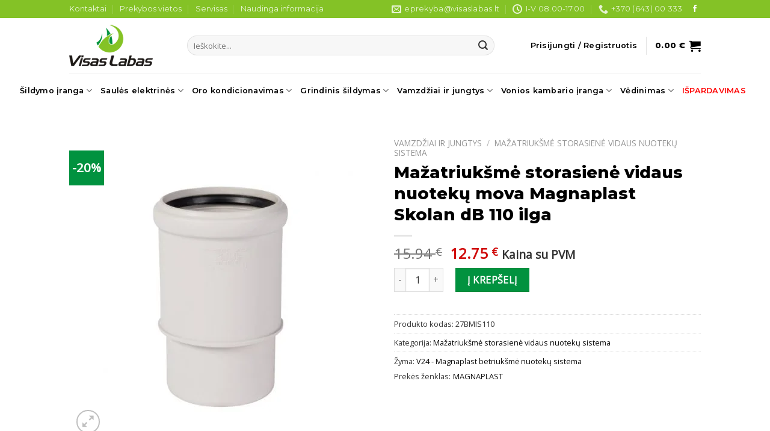

--- FILE ---
content_type: text/html; charset=UTF-8
request_url: https://visaslabas.lt/produktas/mazatriuksme-storasiene-vidaus-nuoteku-mova-magnaplast-skolan-db-110-ilga/
body_size: 31257
content:
<!DOCTYPE html>
<!--[if IE 9 ]> <html lang="lt-LT" class="ie9 loading-site no-js"> <![endif]-->
<!--[if IE 8 ]> <html lang="lt-LT" class="ie8 loading-site no-js"> <![endif]-->
<!--[if (gte IE 9)|!(IE)]><!--><html lang="lt-LT" class="loading-site no-js"> <!--<![endif]-->
<head>
	<meta charset="UTF-8" />
	<link rel="profile" href="http://gmpg.org/xfn/11" />
	<link rel="pingback" href="https://visaslabas.lt/xmlrpc.php" />
	<script>
		window.dataLayer = window.dataLayer || [];
		function gtag() {
			dataLayer.push(arguments);
		}
		gtag("consent", "default", {
			ad_storage: "granted",
			ad_user_data: "granted", 
			ad_personalization: "granted",
			analytics_storage: "granted",
			functionality_storage: "granted",
			personalization_storage: "granted",
			security_storage: "granted",
			wait_for_update: 2000,
		});
		gtag("set", "ads_data_redaction", true);
		gtag("set", "url_passthrough", true);
	</script>
	<!-- Start cookieyes banner -->
	<script id="cookieyes" type="text/javascript" src="https://cdn-cookieyes.com/client_data/fbaeb82c6fc330b55c00028e/script.js"></script>
	<!-- End cookieyes banner -->
	<script>(function(html){html.className = html.className.replace(/\bno-js\b/,'js')})(document.documentElement);</script>
<meta name='robots' content='index, follow, max-image-preview:large, max-snippet:-1, max-video-preview:-1' />
<meta name="viewport" content="width=device-width, initial-scale=1, maximum-scale=1" />
	<!-- This site is optimized with the Yoast SEO Premium plugin v23.7 (Yoast SEO v26.6) - https://yoast.com/wordpress/plugins/seo/ -->
	<title>Mažatriukšmė storasienė vidaus nuotekų mova Magnaplast Skolan dB 110 ilga | Visas Labas</title>
	<meta name="description" content="Mažatriukšmė storasienė vidaus nuotekų mova Magnaplast Skolan dB 110 ilga - Konsultuojame, parenkame tinkamą įrangą, pristatome visoje Lietuvoje." />
	<link rel="canonical" href="https://visaslabas.lt/produktas/mazatriuksme-storasiene-vidaus-nuoteku-mova-magnaplast-skolan-db-110-ilga/" />
	<meta property="og:locale" content="lt_LT" />
	<meta property="og:type" content="product" />
	<meta property="og:title" content="Mažatriukšmė storasienė vidaus nuotekų mova Magnaplast Skolan dB 110 ilga" />
	<meta property="og:description" content="Mažatriukšmė storasienė vidaus nuotekų mova Magnaplast Skolan dB 110 ilga - Konsultuojame, parenkame tinkamą įrangą, pristatome visoje Lietuvoje." />
	<meta property="og:url" content="https://visaslabas.lt/produktas/mazatriuksme-storasiene-vidaus-nuoteku-mova-magnaplast-skolan-db-110-ilga/" />
	<meta property="og:site_name" content="Visas Labas" />
	<meta property="article:modified_time" content="2023-07-10T09:54:31+00:00" />
	<meta property="og:image" content="https://visaslabas.lt/wp-content/uploads/2021/04/Mazatriuksme-storasiene-vidaus-nuoteku-mova-magnaplast-scolan-ilga.jpg" />
	<meta property="og:image:width" content="700" />
	<meta property="og:image:height" content="700" />
	<meta property="og:image:type" content="image/jpeg" />
	<meta name="twitter:card" content="summary_large_image" />
	<meta name="twitter:label1" content="Price" />
	<meta name="twitter:data1" content="12.75&nbsp;&euro; Kaina su PVM" />
	<meta name="twitter:label2" content="Availability" />
	<meta name="twitter:data2" content="In stock" />
	<script type="application/ld+json" class="yoast-schema-graph">{"@context":"https://schema.org","@graph":[{"@type":["WebPage","ItemPage"],"@id":"https://visaslabas.lt/produktas/mazatriuksme-storasiene-vidaus-nuoteku-mova-magnaplast-skolan-db-110-ilga/","url":"https://visaslabas.lt/produktas/mazatriuksme-storasiene-vidaus-nuoteku-mova-magnaplast-skolan-db-110-ilga/","name":"Mažatriukšmė storasienė vidaus nuotekų mova Magnaplast Skolan dB 110 ilga | Visas Labas","isPartOf":{"@id":"https://visaslabas.lt/#website"},"primaryImageOfPage":{"@id":"https://visaslabas.lt/produktas/mazatriuksme-storasiene-vidaus-nuoteku-mova-magnaplast-skolan-db-110-ilga/#primaryimage"},"image":{"@id":"https://visaslabas.lt/produktas/mazatriuksme-storasiene-vidaus-nuoteku-mova-magnaplast-skolan-db-110-ilga/#primaryimage"},"thumbnailUrl":"https://visaslabas.lt/wp-content/uploads/2021/04/Mazatriuksme-storasiene-vidaus-nuoteku-mova-magnaplast-scolan-ilga.jpg","description":"Mažatriukšmė storasienė vidaus nuotekų mova Magnaplast Skolan dB 110 ilga - Konsultuojame, parenkame tinkamą įrangą, pristatome visoje Lietuvoje.","breadcrumb":{"@id":"https://visaslabas.lt/produktas/mazatriuksme-storasiene-vidaus-nuoteku-mova-magnaplast-skolan-db-110-ilga/#breadcrumb"},"inLanguage":"lt-LT","potentialAction":{"@type":"BuyAction","target":"https://visaslabas.lt/produktas/mazatriuksme-storasiene-vidaus-nuoteku-mova-magnaplast-skolan-db-110-ilga/"}},{"@type":"ImageObject","inLanguage":"lt-LT","@id":"https://visaslabas.lt/produktas/mazatriuksme-storasiene-vidaus-nuoteku-mova-magnaplast-skolan-db-110-ilga/#primaryimage","url":"https://visaslabas.lt/wp-content/uploads/2021/04/Mazatriuksme-storasiene-vidaus-nuoteku-mova-magnaplast-scolan-ilga.jpg","contentUrl":"https://visaslabas.lt/wp-content/uploads/2021/04/Mazatriuksme-storasiene-vidaus-nuoteku-mova-magnaplast-scolan-ilga.jpg","width":700,"height":700,"caption":"Mažatriukšmė storasienė vidaus nuotekų mova Magnaplast Skolan dB 110 ilga"},{"@type":"BreadcrumbList","@id":"https://visaslabas.lt/produktas/mazatriuksme-storasiene-vidaus-nuoteku-mova-magnaplast-skolan-db-110-ilga/#breadcrumb","itemListElement":[{"@type":"ListItem","position":1,"name":"Home","item":"https://visaslabas.lt/"},{"@type":"ListItem","position":2,"name":"Produktai","item":"https://visaslabas.lt/produktai/"},{"@type":"ListItem","position":3,"name":"Mažatriukšmė storasienė vidaus nuotekų mova Magnaplast Skolan dB 110 ilga"}]},{"@type":"WebSite","@id":"https://visaslabas.lt/#website","url":"https://visaslabas.lt/","name":"Visas Labas","description":"Prekyba vonios ir šildymo įranga","publisher":{"@id":"https://visaslabas.lt/#organization"},"potentialAction":[{"@type":"SearchAction","target":{"@type":"EntryPoint","urlTemplate":"https://visaslabas.lt/?s={search_term_string}"},"query-input":{"@type":"PropertyValueSpecification","valueRequired":true,"valueName":"search_term_string"}}],"inLanguage":"lt-LT"},{"@type":"Organization","@id":"https://visaslabas.lt/#organization","name":"UAB VISAS LABAS","url":"https://visaslabas.lt/","logo":{"@type":"ImageObject","inLanguage":"lt-LT","@id":"https://visaslabas.lt/#/schema/logo/image/","url":"https://visaslabas.lt/wp-content/uploads/2021/07/visas_labas_logo.png","contentUrl":"https://visaslabas.lt/wp-content/uploads/2021/07/visas_labas_logo.png","width":139,"height":90,"caption":"UAB VISAS LABAS"},"image":{"@id":"https://visaslabas.lt/#/schema/logo/image/"}}]}</script>
	<meta property="product:brand" content="MAGNAPLAST" />
	<meta property="product:price:amount" content="12.75" />
	<meta property="product:price:currency" content="EUR" />
	<meta property="og:availability" content="instock" />
	<meta property="product:availability" content="instock" />
	<meta property="product:retailer_item_id" content="27BMIS110" />
	<meta property="product:condition" content="new" />
	<!-- / Yoast SEO Premium plugin. -->


<link rel='dns-prefetch' href='//www.googletagmanager.com' />
<link rel='dns-prefetch' href='//omnisnippet1.com' />
<link rel='dns-prefetch' href='//www.google.com' />
<link rel='dns-prefetch' href='//fonts.googleapis.com' />
<link rel="alternate" type="application/rss+xml" title="Visas Labas &raquo; Įrašų RSS srautas" href="https://visaslabas.lt/feed/" />
<link rel="alternate" type="application/rss+xml" title="Visas Labas &raquo; Komentarų RSS srautas" href="https://visaslabas.lt/comments/feed/" />
<link rel="alternate" title="oEmbed (JSON)" type="application/json+oembed" href="https://visaslabas.lt/wp-json/oembed/1.0/embed?url=https%3A%2F%2Fvisaslabas.lt%2Fproduktas%2Fmazatriuksme-storasiene-vidaus-nuoteku-mova-magnaplast-skolan-db-110-ilga%2F" />
<link rel="alternate" title="oEmbed (XML)" type="text/xml+oembed" href="https://visaslabas.lt/wp-json/oembed/1.0/embed?url=https%3A%2F%2Fvisaslabas.lt%2Fproduktas%2Fmazatriuksme-storasiene-vidaus-nuoteku-mova-magnaplast-skolan-db-110-ilga%2F&#038;format=xml" />
<style id='wp-img-auto-sizes-contain-inline-css' type='text/css'>
img:is([sizes=auto i],[sizes^="auto," i]){contain-intrinsic-size:3000px 1500px}
/*# sourceURL=wp-img-auto-sizes-contain-inline-css */
</style>

<link rel='stylesheet' id='omnisend-woocommerce-checkout-block-checkout-newsletter-subscription-block-css' href='https://visaslabas.lt/wp-content/plugins/omnisend-connect/includes/blocks/build/omnisend-checkout-block.css?ver=0.1.1' type='text/css' media='all' />
<style id='classic-theme-styles-inline-css' type='text/css'>
/*! This file is auto-generated */
.wp-block-button__link{color:#fff;background-color:#32373c;border-radius:9999px;box-shadow:none;text-decoration:none;padding:calc(.667em + 2px) calc(1.333em + 2px);font-size:1.125em}.wp-block-file__button{background:#32373c;color:#fff;text-decoration:none}
/*# sourceURL=/wp-includes/css/classic-themes.min.css */
</style>
<link rel='stylesheet' id='contact-form-7-css' href='https://visaslabas.lt/wp-content/plugins/contact-form-7/includes/css/styles.css?ver=6.1.4' type='text/css' media='all' />
<link rel='stylesheet' id='min-and-max-quantity-for-woocommerce-css' href='https://visaslabas.lt/wp-content/plugins/min-and-max-quantity-for-woocommerce/public/css/mmqw-for-woocommerce-public.css?ver=2.1.1' type='text/css' media='all' />
<link rel='stylesheet' id='product-code-frontend-css' href='https://visaslabas.lt/wp-content/plugins/product-code-for-woocommerce/assets/css/single-product.css?ver=6.9' type='text/css' media='all' />
<link rel='stylesheet' id='photoswipe-css' href='https://visaslabas.lt/wp-content/plugins/woocommerce/assets/css/photoswipe/photoswipe.min.css?ver=10.4.3' type='text/css' media='all' />
<link rel='stylesheet' id='photoswipe-default-skin-css' href='https://visaslabas.lt/wp-content/plugins/woocommerce/assets/css/photoswipe/default-skin/default-skin.min.css?ver=10.4.3' type='text/css' media='all' />
<style id='woocommerce-inline-inline-css' type='text/css'>
.woocommerce form .form-row .required { visibility: visible; }
/*# sourceURL=woocommerce-inline-inline-css */
</style>
<link rel='stylesheet' id='parent_style-css' href='https://visaslabas.lt/wp-content/themes/flatsome/style.css?ver=6.9' type='text/css' media='all' />
<link rel='stylesheet' id='child-style-css' href='https://visaslabas.lt/wp-content/themes/flatsome-child/style.css?ver=6.9' type='text/css' media='all' />
<link rel='stylesheet' id='pwb-styles-frontend-css' href='https://visaslabas.lt/wp-content/plugins/perfect-woocommerce-brands/build/frontend/css/style.css?ver=3.6.8' type='text/css' media='all' />
<link rel='stylesheet' id='flexible-shipping-free-shipping-css' href='https://visaslabas.lt/wp-content/plugins/flexible-shipping/assets/dist/css/free-shipping.css?ver=6.5.1.2' type='text/css' media='all' />
<link rel='stylesheet' id='flatsome-main-css' href='https://visaslabas.lt/wp-content/themes/flatsome/assets/css/flatsome.css?ver=3.14.2' type='text/css' media='all' />
<style id='flatsome-main-inline-css' type='text/css'>
@font-face {
				font-family: "fl-icons";
				font-display: block;
				src: url(https://visaslabas.lt/wp-content/themes/flatsome/assets/css/icons/fl-icons.eot?v=3.14.2);
				src:
					url(https://visaslabas.lt/wp-content/themes/flatsome/assets/css/icons/fl-icons.eot#iefix?v=3.14.2) format("embedded-opentype"),
					url(https://visaslabas.lt/wp-content/themes/flatsome/assets/css/icons/fl-icons.woff2?v=3.14.2) format("woff2"),
					url(https://visaslabas.lt/wp-content/themes/flatsome/assets/css/icons/fl-icons.ttf?v=3.14.2) format("truetype"),
					url(https://visaslabas.lt/wp-content/themes/flatsome/assets/css/icons/fl-icons.woff?v=3.14.2) format("woff"),
					url(https://visaslabas.lt/wp-content/themes/flatsome/assets/css/icons/fl-icons.svg?v=3.14.2#fl-icons) format("svg");
			}
/*# sourceURL=flatsome-main-inline-css */
</style>
<link rel='stylesheet' id='flatsome-shop-css' href='https://visaslabas.lt/wp-content/themes/flatsome/assets/css/flatsome-shop.css?ver=3.14.2' type='text/css' media='all' />
<link rel='stylesheet' id='flatsome-googlefonts-css' href='//fonts.googleapis.com/css?family=Montserrat%3Aregular%2C800%2C600%7COpen+Sans%3Aregular%2Cregular%7CDancing+Script%3Aregular%2C400&#038;display=swap&#038;ver=3.9' type='text/css' media='all' />
<script type="text/template" id="tmpl-variation-template">
	<div class="woocommerce-variation-description">{{{ data.variation.variation_description }}}</div>
	<div class="woocommerce-variation-price">{{{ data.variation.price_html }}}</div>
	<div class="woocommerce-variation-availability">{{{ data.variation.availability_html }}}</div>
</script>
<script type="text/template" id="tmpl-unavailable-variation-template">
	<p role="alert">Deja, šis produktas neprieinamas. Pasirinkite kitokią kombinaciją.</p>
</script>
<script type="text/javascript" id="woocommerce-google-analytics-integration-gtag-js-after">
/* <![CDATA[ */
/* Google Analytics for WooCommerce (gtag.js) */
					window.dataLayer = window.dataLayer || [];
					function gtag(){dataLayer.push(arguments);}
					// Set up default consent state.
					for ( const mode of [{"analytics_storage":"denied","ad_storage":"denied","ad_user_data":"denied","ad_personalization":"denied","region":["AT","BE","BG","HR","CY","CZ","DK","EE","FI","FR","DE","GR","HU","IS","IE","IT","LV","LI","LT","LU","MT","NL","NO","PL","PT","RO","SK","SI","ES","SE","GB","CH"]}] || [] ) {
						gtag( "consent", "default", { "wait_for_update": 500, ...mode } );
					}
					gtag("js", new Date());
					gtag("set", "developer_id.dOGY3NW", true);
					gtag("config", "UA-222233672-1", {"track_404":true,"allow_google_signals":true,"logged_in":false,"linker":{"domains":[],"allow_incoming":false},"custom_map":{"dimension1":"logged_in"}});
//# sourceURL=woocommerce-google-analytics-integration-gtag-js-after
/* ]]> */
</script>
<script type="text/javascript" src="https://visaslabas.lt/wp-includes/js/jquery/jquery.min.js?ver=3.7.1" id="jquery-core-js"></script>
<script type="text/javascript" id="jquery-js-after">
/* <![CDATA[ */
if (typeof (window.wpfReadyList) == "undefined") {
			var v = jQuery.fn.jquery;
			if (v && parseInt(v) >= 3 && window.self === window.top) {
				var readyList=[];
				window.originalReadyMethod = jQuery.fn.ready;
				jQuery.fn.ready = function(){
					if(arguments.length && arguments.length > 0 && typeof arguments[0] === "function") {
						readyList.push({"c": this, "a": arguments});
					}
					return window.originalReadyMethod.apply( this, arguments );
				};
				window.wpfReadyList = readyList;
			}}
//# sourceURL=jquery-js-after
/* ]]> */
</script>
<script type="text/javascript" id="min-and-max-quantity-for-woocommerce-js-extra">
/* <![CDATA[ */
var mmqw_plugin_vars = {"one_quantity":"Quantity: ","change_qty_html":"1"};
//# sourceURL=min-and-max-quantity-for-woocommerce-js-extra
/* ]]> */
</script>
<script type="text/javascript" src="https://visaslabas.lt/wp-content/plugins/min-and-max-quantity-for-woocommerce/public/js/mmqw-for-woocommerce-public.js?ver=2.1.1" id="min-and-max-quantity-for-woocommerce-js"></script>
<script type="text/javascript" src="https://visaslabas.lt/wp-includes/js/underscore.min.js?ver=1.13.7" id="underscore-js"></script>
<script type="text/javascript" id="wp-util-js-extra">
/* <![CDATA[ */
var _wpUtilSettings = {"ajax":{"url":"/wp-admin/admin-ajax.php"}};
//# sourceURL=wp-util-js-extra
/* ]]> */
</script>
<script type="text/javascript" src="https://visaslabas.lt/wp-includes/js/wp-util.min.js?ver=6.9" id="wp-util-js"></script>
<script type="text/javascript" src="https://visaslabas.lt/wp-content/plugins/woocommerce/assets/js/jquery-blockui/jquery.blockUI.min.js?ver=2.7.0-wc.10.4.3" id="wc-jquery-blockui-js" data-wp-strategy="defer"></script>
<script type="text/javascript" id="wc-add-to-cart-variation-js-extra">
/* <![CDATA[ */
var wc_add_to_cart_variation_params = {"wc_ajax_url":"/?wc-ajax=%%endpoint%%","i18n_no_matching_variations_text":"Deja, J\u016bs\u0173 u\u017eklausos neatitiko jokie produktai. Pasirinkite kitoki\u0105 kombinacij\u0105.","i18n_make_a_selection_text":"Pasirinkite produkto savybes prie\u0161 prid\u0117dami \u0161\u012f produkt\u0105 \u012f savo krep\u0161el\u012f.","i18n_unavailable_text":"Deja, \u0161is produktas neprieinamas. Pasirinkite kitoki\u0105 kombinacij\u0105.","i18n_reset_alert_text":"Your selection has been reset. Please select some product options before adding this product to your cart."};
//# sourceURL=wc-add-to-cart-variation-js-extra
/* ]]> */
</script>
<script type="text/javascript" src="https://visaslabas.lt/wp-content/plugins/woocommerce/assets/js/frontend/add-to-cart-variation.min.js?ver=10.4.3" id="wc-add-to-cart-variation-js" data-wp-strategy="defer"></script>
<script type="text/javascript" id="product-code-for-woocommerce-js-extra">
/* <![CDATA[ */
var PRODUCT_CODE = {"ajax":"https://visaslabas.lt/wp-admin/admin-ajax.php","HIDE_EMPTY":"yes"};
//# sourceURL=product-code-for-woocommerce-js-extra
/* ]]> */
</script>
<script type="text/javascript" src="https://visaslabas.lt/wp-content/plugins/product-code-for-woocommerce/assets/js/editor.js?ver=1.5.7" id="product-code-for-woocommerce-js"></script>
<script type="text/javascript" src="https://visaslabas.lt/wp-content/plugins/recaptcha-woo/js/rcfwc.js?ver=1.0" id="rcfwc-js-js" defer="defer" data-wp-strategy="defer"></script>
<script type="text/javascript" src="https://www.google.com/recaptcha/api.js?hl=lt_LT" id="recaptcha-js" defer="defer" data-wp-strategy="defer"></script>
<script type="text/javascript" id="wc-add-to-cart-js-extra">
/* <![CDATA[ */
var wc_add_to_cart_params = {"ajax_url":"/wp-admin/admin-ajax.php","wc_ajax_url":"/?wc-ajax=%%endpoint%%","i18n_view_cart":"Krep\u0161elis","cart_url":"https://visaslabas.lt/krepselis/","is_cart":"","cart_redirect_after_add":"no"};
//# sourceURL=wc-add-to-cart-js-extra
/* ]]> */
</script>
<script type="text/javascript" src="https://visaslabas.lt/wp-content/plugins/woocommerce/assets/js/frontend/add-to-cart.min.js?ver=10.4.3" id="wc-add-to-cart-js" defer="defer" data-wp-strategy="defer"></script>
<script type="text/javascript" src="https://visaslabas.lt/wp-content/plugins/woocommerce/assets/js/photoswipe/photoswipe.min.js?ver=4.1.1-wc.10.4.3" id="wc-photoswipe-js" defer="defer" data-wp-strategy="defer"></script>
<script type="text/javascript" src="https://visaslabas.lt/wp-content/plugins/woocommerce/assets/js/photoswipe/photoswipe-ui-default.min.js?ver=4.1.1-wc.10.4.3" id="wc-photoswipe-ui-default-js" defer="defer" data-wp-strategy="defer"></script>
<script type="text/javascript" id="wc-single-product-js-extra">
/* <![CDATA[ */
var wc_single_product_params = {"i18n_required_rating_text":"Pasirinkite \u012fvertinim\u0105","i18n_rating_options":["1 i\u0161 5 \u017evaig\u017edu\u010di\u0173","2 i\u0161 5 \u017evaig\u017edu\u010di\u0173","3 i\u0161 5 \u017evaig\u017edu\u010di\u0173","4 i\u0161 5 \u017evaig\u017edu\u010di\u0173","5 i\u0161 5 \u017evaig\u017edu\u010di\u0173"],"i18n_product_gallery_trigger_text":"View full-screen image gallery","review_rating_required":"yes","flexslider":{"rtl":false,"animation":"slide","smoothHeight":true,"directionNav":false,"controlNav":"thumbnails","slideshow":false,"animationSpeed":500,"animationLoop":false,"allowOneSlide":false},"zoom_enabled":"","zoom_options":[],"photoswipe_enabled":"1","photoswipe_options":{"shareEl":false,"closeOnScroll":false,"history":false,"hideAnimationDuration":0,"showAnimationDuration":0},"flexslider_enabled":""};
//# sourceURL=wc-single-product-js-extra
/* ]]> */
</script>
<script type="text/javascript" src="https://visaslabas.lt/wp-content/plugins/woocommerce/assets/js/frontend/single-product.min.js?ver=10.4.3" id="wc-single-product-js" defer="defer" data-wp-strategy="defer"></script>
<script type="text/javascript" src="https://visaslabas.lt/wp-content/plugins/woocommerce/assets/js/js-cookie/js.cookie.min.js?ver=2.1.4-wc.10.4.3" id="wc-js-cookie-js" defer="defer" data-wp-strategy="defer"></script>
<script type="text/javascript" id="woocommerce-js-extra">
/* <![CDATA[ */
var woocommerce_params = {"ajax_url":"/wp-admin/admin-ajax.php","wc_ajax_url":"/?wc-ajax=%%endpoint%%","i18n_password_show":"Rodyti slapta\u017eod\u012f","i18n_password_hide":"Sl\u0117pti slapta\u017eod\u012f"};
//# sourceURL=woocommerce-js-extra
/* ]]> */
</script>
<script type="text/javascript" src="https://visaslabas.lt/wp-content/plugins/woocommerce/assets/js/frontend/woocommerce.min.js?ver=10.4.3" id="woocommerce-js" defer="defer" data-wp-strategy="defer"></script>
<link rel="https://api.w.org/" href="https://visaslabas.lt/wp-json/" /><link rel="alternate" title="JSON" type="application/json" href="https://visaslabas.lt/wp-json/wp/v2/product/5739" /><link rel="EditURI" type="application/rsd+xml" title="RSD" href="https://visaslabas.lt/xmlrpc.php?rsd" />
<link rel='shortlink' href='https://visaslabas.lt/?p=5739' />
				<meta name="omnisend-site-verification" content="640aef32ccde7de5f101f3a6"/>
				<style>.bg{opacity: 0; transition: opacity 1s; -webkit-transition: opacity 1s;} .bg-loaded{opacity: 1;}</style><!--[if IE]><link rel="stylesheet" type="text/css" href="https://visaslabas.lt/wp-content/themes/flatsome/assets/css/ie-fallback.css"><script src="//cdnjs.cloudflare.com/ajax/libs/html5shiv/3.6.1/html5shiv.js"></script><script>var head = document.getElementsByTagName('head')[0],style = document.createElement('style');style.type = 'text/css';style.styleSheet.cssText = ':before,:after{content:none !important';head.appendChild(style);setTimeout(function(){head.removeChild(style);}, 0);</script><script src="https://visaslabas.lt/wp-content/themes/flatsome/assets/libs/ie-flexibility.js"></script><![endif]-->	<noscript><style>.woocommerce-product-gallery{ opacity: 1 !important; }</style></noscript>
	<link rel="icon" href="https://visaslabas.lt/wp-content/uploads/2020/12/cropped-visas_labas_logo-1-e1608569990288-32x32.png" sizes="32x32" />
<link rel="icon" href="https://visaslabas.lt/wp-content/uploads/2020/12/cropped-visas_labas_logo-1-e1608569990288-192x192.png" sizes="192x192" />
<link rel="apple-touch-icon" href="https://visaslabas.lt/wp-content/uploads/2020/12/cropped-visas_labas_logo-1-e1608569990288-180x180.png" />
<meta name="msapplication-TileImage" content="https://visaslabas.lt/wp-content/uploads/2020/12/cropped-visas_labas_logo-1-e1608569990288-270x270.png" />
<style id="custom-css" type="text/css">:root {--primary-color: #84c226;}.header-main{height: 91px}#logo img{max-height: 91px}#logo{width:166px;}.header-bottom{min-height: 44px}.header-top{min-height: 30px}.transparent .header-main{height: 30px}.transparent #logo img{max-height: 30px}.has-transparent + .page-title:first-of-type,.has-transparent + #main > .page-title,.has-transparent + #main > div > .page-title,.has-transparent + #main .page-header-wrapper:first-of-type .page-title{padding-top: 110px;}.header.show-on-scroll,.stuck .header-main{height:70px!important}.stuck #logo img{max-height: 70px!important}.search-form{ width: 90%;}.header-bg-color, .header-wrapper {background-color: rgba(255,255,255,0.9)}.header-bottom {background-color: #ffffff}.top-bar-nav > li > a{line-height: 16px }.header-main .nav > li > a{line-height: 16px }.stuck .header-main .nav > li > a{line-height: 50px }.header-bottom-nav > li > a{line-height: 13px }@media (max-width: 549px) {.header-main{height: 70px}#logo img{max-height: 70px}}.nav-dropdown{font-size:100%}/* Color */.accordion-title.active, .has-icon-bg .icon .icon-inner,.logo a, .primary.is-underline, .primary.is-link, .badge-outline .badge-inner, .nav-outline > li.active> a,.nav-outline >li.active > a, .cart-icon strong,[data-color='primary'], .is-outline.primary{color: #84c226;}/* Color !important */[data-text-color="primary"]{color: #84c226!important;}/* Background Color */[data-text-bg="primary"]{background-color: #84c226;}/* Background */.scroll-to-bullets a,.featured-title, .label-new.menu-item > a:after, .nav-pagination > li > .current,.nav-pagination > li > span:hover,.nav-pagination > li > a:hover,.has-hover:hover .badge-outline .badge-inner,button[type="submit"], .button.wc-forward:not(.checkout):not(.checkout-button), .button.submit-button, .button.primary:not(.is-outline),.featured-table .title,.is-outline:hover, .has-icon:hover .icon-label,.nav-dropdown-bold .nav-column li > a:hover, .nav-dropdown.nav-dropdown-bold > li > a:hover, .nav-dropdown-bold.dark .nav-column li > a:hover, .nav-dropdown.nav-dropdown-bold.dark > li > a:hover, .is-outline:hover, .tagcloud a:hover,.grid-tools a, input[type='submit']:not(.is-form), .box-badge:hover .box-text, input.button.alt,.nav-box > li > a:hover,.nav-box > li.active > a,.nav-pills > li.active > a ,.current-dropdown .cart-icon strong, .cart-icon:hover strong, .nav-line-bottom > li > a:before, .nav-line-grow > li > a:before, .nav-line > li > a:before,.banner, .header-top, .slider-nav-circle .flickity-prev-next-button:hover svg, .slider-nav-circle .flickity-prev-next-button:hover .arrow, .primary.is-outline:hover, .button.primary:not(.is-outline), input[type='submit'].primary, input[type='submit'].primary, input[type='reset'].button, input[type='button'].primary, .badge-inner{background-color: #84c226;}/* Border */.nav-vertical.nav-tabs > li.active > a,.scroll-to-bullets a.active,.nav-pagination > li > .current,.nav-pagination > li > span:hover,.nav-pagination > li > a:hover,.has-hover:hover .badge-outline .badge-inner,.accordion-title.active,.featured-table,.is-outline:hover, .tagcloud a:hover,blockquote, .has-border, .cart-icon strong:after,.cart-icon strong,.blockUI:before, .processing:before,.loading-spin, .slider-nav-circle .flickity-prev-next-button:hover svg, .slider-nav-circle .flickity-prev-next-button:hover .arrow, .primary.is-outline:hover{border-color: #84c226}.nav-tabs > li.active > a{border-top-color: #84c226}.widget_shopping_cart_content .blockUI.blockOverlay:before { border-left-color: #84c226 }.woocommerce-checkout-review-order .blockUI.blockOverlay:before { border-left-color: #84c226 }/* Fill */.slider .flickity-prev-next-button:hover svg,.slider .flickity-prev-next-button:hover .arrow{fill: #84c226;}/* Background Color */[data-icon-label]:after, .secondary.is-underline:hover,.secondary.is-outline:hover,.icon-label,.button.secondary:not(.is-outline),.button.alt:not(.is-outline), .badge-inner.on-sale, .button.checkout, .single_add_to_cart_button, .current .breadcrumb-step{ background-color:#01923f; }[data-text-bg="secondary"]{background-color: #01923f;}/* Color */.secondary.is-underline,.secondary.is-link, .secondary.is-outline,.stars a.active, .star-rating:before, .woocommerce-page .star-rating:before,.star-rating span:before, .color-secondary{color: #01923f}/* Color !important */[data-text-color="secondary"]{color: #01923f!important;}/* Border */.secondary.is-outline:hover{border-color:#01923f}body{font-size: 100%;}@media screen and (max-width: 549px){body{font-size: 100%;}}body{font-family:"Open Sans", sans-serif}body{font-weight: 0}body{color: #333333}.nav > li > a {font-family:"Montserrat", sans-serif;}.mobile-sidebar-levels-2 .nav > li > ul > li > a {font-family:"Montserrat", sans-serif;}.nav > li > a {font-weight: 600;}.mobile-sidebar-levels-2 .nav > li > ul > li > a {font-weight: 600;}h1,h2,h3,h4,h5,h6,.heading-font, .off-canvas-center .nav-sidebar.nav-vertical > li > a{font-family: "Montserrat", sans-serif;}h1,h2,h3,h4,h5,h6,.heading-font,.banner h1,.banner h2{font-weight: 800;}h1,h2,h3,h4,h5,h6,.heading-font{color: #000000;}.nav > li > a, .links > li > a{text-transform: none;}.alt-font{font-family: "Dancing Script", sans-serif;}.alt-font{font-weight: 400!important;}.header:not(.transparent) .header-nav-main.nav > li > a {color: #000000;}.header:not(.transparent) .header-bottom-nav.nav > li > a{color: #000000;}a{color: #0c0c0c;}a:hover{color: #84c226;}.tagcloud a:hover{border-color: #84c226;background-color: #84c226;}.has-equal-box-heights .box-image {padding-top: 100%;}ins .woocommerce-Price-amount { color: #d00a0a; }.shop-page-title.featured-title .title-bg{ background-image: url(https://visaslabas.lt/wp-content/uploads/2021/04/Mazatriuksme-storasiene-vidaus-nuoteku-mova-magnaplast-scolan-ilga.jpg)!important;}@media screen and (min-width: 550px){.products .box-vertical .box-image{min-width: 247px!important;width: 247px!important;}}.footer-2{background-color: #0c0c0c}.absolute-footer, html{background-color: #0c0c0c}button[name='update_cart'] { display: none; }.label-new.menu-item > a:after{content:"New";}.label-hot.menu-item > a:after{content:"Hot";}.label-sale.menu-item > a:after{content:"Sale";}.label-popular.menu-item > a:after{content:"Popular";}</style>	<!-- Google Tag Manager -->
	<script>(function(w,d,s,l,i){w[l]=w[l]||[];w[l].push({'gtm.start':
	new Date().getTime(),event:'gtm.js'});var f=d.getElementsByTagName(s)[0],
	j=d.createElement(s),dl=l!='dataLayer'?'&l='+l:'';j.async=true;j.src=
	'https://www.googletagmanager.com/gtm.js?id='+i+dl;f.parentNode.insertBefore(j,f);
	})(window,document,'script','dataLayer','GTM-577C2G5Q');</script>
	<!-- End Google Tag Manager -->
	<!-- Global site tag (gtag.js) - Google Analytics -->
	<script async src="https://www.googletagmanager.com/gtag/js?id=UA-222233672-1"></script>
	<script>
	  window.dataLayer = window.dataLayer || [];
	  function gtag(){dataLayer.push(arguments);}
	  gtag('js', new Date());
	  gtag('config', 'UA-222233672-1');
	</script>
	<meta name="verify-paysera" content="d85f3004792fc937f0614900adca85fe">
<link rel='stylesheet' id='wc-blocks-style-css' href='https://visaslabas.lt/wp-content/plugins/woocommerce/assets/client/blocks/wc-blocks.css?ver=wc-10.4.3' type='text/css' media='all' />
<style id='global-styles-inline-css' type='text/css'>
:root{--wp--preset--aspect-ratio--square: 1;--wp--preset--aspect-ratio--4-3: 4/3;--wp--preset--aspect-ratio--3-4: 3/4;--wp--preset--aspect-ratio--3-2: 3/2;--wp--preset--aspect-ratio--2-3: 2/3;--wp--preset--aspect-ratio--16-9: 16/9;--wp--preset--aspect-ratio--9-16: 9/16;--wp--preset--color--black: #000000;--wp--preset--color--cyan-bluish-gray: #abb8c3;--wp--preset--color--white: #ffffff;--wp--preset--color--pale-pink: #f78da7;--wp--preset--color--vivid-red: #cf2e2e;--wp--preset--color--luminous-vivid-orange: #ff6900;--wp--preset--color--luminous-vivid-amber: #fcb900;--wp--preset--color--light-green-cyan: #7bdcb5;--wp--preset--color--vivid-green-cyan: #00d084;--wp--preset--color--pale-cyan-blue: #8ed1fc;--wp--preset--color--vivid-cyan-blue: #0693e3;--wp--preset--color--vivid-purple: #9b51e0;--wp--preset--gradient--vivid-cyan-blue-to-vivid-purple: linear-gradient(135deg,rgb(6,147,227) 0%,rgb(155,81,224) 100%);--wp--preset--gradient--light-green-cyan-to-vivid-green-cyan: linear-gradient(135deg,rgb(122,220,180) 0%,rgb(0,208,130) 100%);--wp--preset--gradient--luminous-vivid-amber-to-luminous-vivid-orange: linear-gradient(135deg,rgb(252,185,0) 0%,rgb(255,105,0) 100%);--wp--preset--gradient--luminous-vivid-orange-to-vivid-red: linear-gradient(135deg,rgb(255,105,0) 0%,rgb(207,46,46) 100%);--wp--preset--gradient--very-light-gray-to-cyan-bluish-gray: linear-gradient(135deg,rgb(238,238,238) 0%,rgb(169,184,195) 100%);--wp--preset--gradient--cool-to-warm-spectrum: linear-gradient(135deg,rgb(74,234,220) 0%,rgb(151,120,209) 20%,rgb(207,42,186) 40%,rgb(238,44,130) 60%,rgb(251,105,98) 80%,rgb(254,248,76) 100%);--wp--preset--gradient--blush-light-purple: linear-gradient(135deg,rgb(255,206,236) 0%,rgb(152,150,240) 100%);--wp--preset--gradient--blush-bordeaux: linear-gradient(135deg,rgb(254,205,165) 0%,rgb(254,45,45) 50%,rgb(107,0,62) 100%);--wp--preset--gradient--luminous-dusk: linear-gradient(135deg,rgb(255,203,112) 0%,rgb(199,81,192) 50%,rgb(65,88,208) 100%);--wp--preset--gradient--pale-ocean: linear-gradient(135deg,rgb(255,245,203) 0%,rgb(182,227,212) 50%,rgb(51,167,181) 100%);--wp--preset--gradient--electric-grass: linear-gradient(135deg,rgb(202,248,128) 0%,rgb(113,206,126) 100%);--wp--preset--gradient--midnight: linear-gradient(135deg,rgb(2,3,129) 0%,rgb(40,116,252) 100%);--wp--preset--font-size--small: 13px;--wp--preset--font-size--medium: 20px;--wp--preset--font-size--large: 36px;--wp--preset--font-size--x-large: 42px;--wp--preset--spacing--20: 0.44rem;--wp--preset--spacing--30: 0.67rem;--wp--preset--spacing--40: 1rem;--wp--preset--spacing--50: 1.5rem;--wp--preset--spacing--60: 2.25rem;--wp--preset--spacing--70: 3.38rem;--wp--preset--spacing--80: 5.06rem;--wp--preset--shadow--natural: 6px 6px 9px rgba(0, 0, 0, 0.2);--wp--preset--shadow--deep: 12px 12px 50px rgba(0, 0, 0, 0.4);--wp--preset--shadow--sharp: 6px 6px 0px rgba(0, 0, 0, 0.2);--wp--preset--shadow--outlined: 6px 6px 0px -3px rgb(255, 255, 255), 6px 6px rgb(0, 0, 0);--wp--preset--shadow--crisp: 6px 6px 0px rgb(0, 0, 0);}:where(.is-layout-flex){gap: 0.5em;}:where(.is-layout-grid){gap: 0.5em;}body .is-layout-flex{display: flex;}.is-layout-flex{flex-wrap: wrap;align-items: center;}.is-layout-flex > :is(*, div){margin: 0;}body .is-layout-grid{display: grid;}.is-layout-grid > :is(*, div){margin: 0;}:where(.wp-block-columns.is-layout-flex){gap: 2em;}:where(.wp-block-columns.is-layout-grid){gap: 2em;}:where(.wp-block-post-template.is-layout-flex){gap: 1.25em;}:where(.wp-block-post-template.is-layout-grid){gap: 1.25em;}.has-black-color{color: var(--wp--preset--color--black) !important;}.has-cyan-bluish-gray-color{color: var(--wp--preset--color--cyan-bluish-gray) !important;}.has-white-color{color: var(--wp--preset--color--white) !important;}.has-pale-pink-color{color: var(--wp--preset--color--pale-pink) !important;}.has-vivid-red-color{color: var(--wp--preset--color--vivid-red) !important;}.has-luminous-vivid-orange-color{color: var(--wp--preset--color--luminous-vivid-orange) !important;}.has-luminous-vivid-amber-color{color: var(--wp--preset--color--luminous-vivid-amber) !important;}.has-light-green-cyan-color{color: var(--wp--preset--color--light-green-cyan) !important;}.has-vivid-green-cyan-color{color: var(--wp--preset--color--vivid-green-cyan) !important;}.has-pale-cyan-blue-color{color: var(--wp--preset--color--pale-cyan-blue) !important;}.has-vivid-cyan-blue-color{color: var(--wp--preset--color--vivid-cyan-blue) !important;}.has-vivid-purple-color{color: var(--wp--preset--color--vivid-purple) !important;}.has-black-background-color{background-color: var(--wp--preset--color--black) !important;}.has-cyan-bluish-gray-background-color{background-color: var(--wp--preset--color--cyan-bluish-gray) !important;}.has-white-background-color{background-color: var(--wp--preset--color--white) !important;}.has-pale-pink-background-color{background-color: var(--wp--preset--color--pale-pink) !important;}.has-vivid-red-background-color{background-color: var(--wp--preset--color--vivid-red) !important;}.has-luminous-vivid-orange-background-color{background-color: var(--wp--preset--color--luminous-vivid-orange) !important;}.has-luminous-vivid-amber-background-color{background-color: var(--wp--preset--color--luminous-vivid-amber) !important;}.has-light-green-cyan-background-color{background-color: var(--wp--preset--color--light-green-cyan) !important;}.has-vivid-green-cyan-background-color{background-color: var(--wp--preset--color--vivid-green-cyan) !important;}.has-pale-cyan-blue-background-color{background-color: var(--wp--preset--color--pale-cyan-blue) !important;}.has-vivid-cyan-blue-background-color{background-color: var(--wp--preset--color--vivid-cyan-blue) !important;}.has-vivid-purple-background-color{background-color: var(--wp--preset--color--vivid-purple) !important;}.has-black-border-color{border-color: var(--wp--preset--color--black) !important;}.has-cyan-bluish-gray-border-color{border-color: var(--wp--preset--color--cyan-bluish-gray) !important;}.has-white-border-color{border-color: var(--wp--preset--color--white) !important;}.has-pale-pink-border-color{border-color: var(--wp--preset--color--pale-pink) !important;}.has-vivid-red-border-color{border-color: var(--wp--preset--color--vivid-red) !important;}.has-luminous-vivid-orange-border-color{border-color: var(--wp--preset--color--luminous-vivid-orange) !important;}.has-luminous-vivid-amber-border-color{border-color: var(--wp--preset--color--luminous-vivid-amber) !important;}.has-light-green-cyan-border-color{border-color: var(--wp--preset--color--light-green-cyan) !important;}.has-vivid-green-cyan-border-color{border-color: var(--wp--preset--color--vivid-green-cyan) !important;}.has-pale-cyan-blue-border-color{border-color: var(--wp--preset--color--pale-cyan-blue) !important;}.has-vivid-cyan-blue-border-color{border-color: var(--wp--preset--color--vivid-cyan-blue) !important;}.has-vivid-purple-border-color{border-color: var(--wp--preset--color--vivid-purple) !important;}.has-vivid-cyan-blue-to-vivid-purple-gradient-background{background: var(--wp--preset--gradient--vivid-cyan-blue-to-vivid-purple) !important;}.has-light-green-cyan-to-vivid-green-cyan-gradient-background{background: var(--wp--preset--gradient--light-green-cyan-to-vivid-green-cyan) !important;}.has-luminous-vivid-amber-to-luminous-vivid-orange-gradient-background{background: var(--wp--preset--gradient--luminous-vivid-amber-to-luminous-vivid-orange) !important;}.has-luminous-vivid-orange-to-vivid-red-gradient-background{background: var(--wp--preset--gradient--luminous-vivid-orange-to-vivid-red) !important;}.has-very-light-gray-to-cyan-bluish-gray-gradient-background{background: var(--wp--preset--gradient--very-light-gray-to-cyan-bluish-gray) !important;}.has-cool-to-warm-spectrum-gradient-background{background: var(--wp--preset--gradient--cool-to-warm-spectrum) !important;}.has-blush-light-purple-gradient-background{background: var(--wp--preset--gradient--blush-light-purple) !important;}.has-blush-bordeaux-gradient-background{background: var(--wp--preset--gradient--blush-bordeaux) !important;}.has-luminous-dusk-gradient-background{background: var(--wp--preset--gradient--luminous-dusk) !important;}.has-pale-ocean-gradient-background{background: var(--wp--preset--gradient--pale-ocean) !important;}.has-electric-grass-gradient-background{background: var(--wp--preset--gradient--electric-grass) !important;}.has-midnight-gradient-background{background: var(--wp--preset--gradient--midnight) !important;}.has-small-font-size{font-size: var(--wp--preset--font-size--small) !important;}.has-medium-font-size{font-size: var(--wp--preset--font-size--medium) !important;}.has-large-font-size{font-size: var(--wp--preset--font-size--large) !important;}.has-x-large-font-size{font-size: var(--wp--preset--font-size--x-large) !important;}
/*# sourceURL=global-styles-inline-css */
</style>
</head>

<body class="wp-singular product-template-default single single-product postid-5739 wp-theme-flatsome wp-child-theme-flatsome-child theme-flatsome hide_pcode woocommerce woocommerce-page woocommerce-no-js lightbox nav-dropdown-has-arrow mobile-submenu-slide mobile-submenu-slide-levels-1">
<!-- Google Tag Manager (noscript) -->
<noscript><iframe src="https://www.googletagmanager.com/ns.html?id=GTM-577C2G5Q"
height="0" width="0" style="display:none;visibility:hidden"></iframe></noscript>
<!-- End Google Tag Manager (noscript) -->

<a class="skip-link screen-reader-text" href="#main">Skip to content</a>

<div id="wrapper">

	
	<header id="header" class="header has-sticky sticky-jump">
		<div class="header-wrapper">
			<div id="top-bar" class="header-top hide-for-sticky nav-dark hide-for-medium">
    <div class="flex-row container">
      <div class="flex-col hide-for-medium flex-left">
          <ul class="nav nav-left medium-nav-center nav-small  nav-divided">
              <li id="menu-item-21595" class="menu-item menu-item-type-post_type menu-item-object-page menu-item-21595 menu-item-design-default"><a href="https://visaslabas.lt/kontaktai/" class="nav-top-link">Kontaktai</a></li>
<li id="menu-item-21596" class="menu-item menu-item-type-post_type menu-item-object-page menu-item-21596 menu-item-design-default"><a href="https://visaslabas.lt/musu-salonai/" class="nav-top-link">Prekybos vietos</a></li>
<li id="menu-item-21594" class="menu-item menu-item-type-post_type menu-item-object-page menu-item-21594 menu-item-design-default"><a href="https://visaslabas.lt/servisas/" class="nav-top-link">Servisas</a></li>
<li id="menu-item-21602" class="menu-item menu-item-type-post_type menu-item-object-page menu-item-21602 menu-item-design-default"><a href="https://visaslabas.lt/naudinga-informacija/" class="nav-top-link">Naudinga informacija</a></li>
          </ul>
      </div>

      <div class="flex-col hide-for-medium flex-center">
          <ul class="nav nav-center nav-small  nav-divided">
                        </ul>
      </div>

      <div class="flex-col hide-for-medium flex-right">
         <ul class="nav top-bar-nav nav-right nav-small  nav-divided">
              <li class="header-contact-wrapper">
		<ul id="header-contact" class="nav nav-divided nav-uppercase header-contact">
		
						<li class="">
			  <a href="mailto:eprekyba@visaslabas.lt" class="tooltip" title="eprekyba@visaslabas.lt">
				  <i class="icon-envelop" style="font-size:16px;"></i>			       <span>
			       	eprekyba@visaslabas.lt			       </span>
			  </a>
			</li>
					
						<li class="">
			  <a class="tooltip" title="I-V 08.00-17.00 | Pirmadienis - Penktadienis ">
			  	   <i class="icon-clock" style="font-size:16px;"></i>			        <span>I-V 08.00-17.00</span>
			  </a>
			 </li>
			
						<li class="">
			  <a href="tel:+370 (643) 00 333" class="tooltip" title="+370 (643) 00 333">
			     <i class="icon-phone" style="font-size:16px;"></i>			      <span>+370 (643) 00 333</span>
			  </a>
			</li>
				</ul>
</li><li class="html header-social-icons ml-0">
	<div class="social-icons follow-icons" ><a href="https://facebook.com/visaslabas/" target="_blank" data-label="Facebook" rel="noopener noreferrer nofollow" class="icon plain facebook tooltip" title="Follow on Facebook" aria-label="Follow on Facebook"><i class="icon-facebook" ></i></a></div></li>          </ul>
      </div>

      
    </div>
</div>
<div id="masthead" class="header-main ">
      <div class="header-inner flex-row container logo-left medium-logo-center" role="navigation">

          <!-- Logo -->
          <div id="logo" class="flex-col logo">
            <!-- Header logo -->
<a href="https://visaslabas.lt/" title="Visas Labas - Prekyba vonios ir šildymo įranga" rel="home">
    <img width="166" height="91" src="https://visaslabas.lt/wp-content/uploads/2020/12/visas_labas_logo.png" class="header_logo header-logo" alt="Visas Labas"/><img  width="166" height="91" src="https://visaslabas.lt/wp-content/uploads/2020/12/visas_labas_logo.png" class="header-logo-dark" alt="Visas Labas"/></a>
          </div>

          <!-- Mobile Left Elements -->
          <div class="flex-col show-for-medium flex-left">
            <ul class="mobile-nav nav nav-left ">
              <li class="nav-icon has-icon">
  		<a href="#" data-open="#main-menu" data-pos="left" data-bg="main-menu-overlay" data-color="" class="is-small" aria-label="Menu" aria-controls="main-menu" aria-expanded="false">
		
		  <i class="icon-menu" ></i>
		  		</a>
	</li>            </ul>
          </div>

          <!-- Left Elements -->
          <div class="flex-col hide-for-medium flex-left
            flex-grow">
            <ul class="header-nav header-nav-main nav nav-left  nav-uppercase" >
              <li class="header-search-form search-form html relative has-icon">
	<div class="header-search-form-wrapper">
		<div class="searchform-wrapper ux-search-box relative form-flat is-normal"><form role="search" method="get" class="searchform" action="https://visaslabas.lt/">
	<div class="flex-row relative">
						<div class="flex-col flex-grow">
			<label class="screen-reader-text" for="woocommerce-product-search-field-0">Ieškoti:</label>
			<input type="search" id="woocommerce-product-search-field-0" class="search-field mb-0" placeholder="Ieškokite..." value="" name="s" />
			<input type="hidden" name="post_type" value="product" />
					</div>
		<div class="flex-col">
			<button type="submit" value="Ieškoti" class="ux-search-submit submit-button secondary button icon mb-0" aria-label="Submit">
				<i class="icon-search" ></i>			</button>
		</div>
	</div>
	<div class="live-search-results text-left z-top"></div>
</form>
</div>	</div>
</li>            </ul>
          </div>

          <!-- Right Elements -->
          <div class="flex-col hide-for-medium flex-right">
            <ul class="header-nav header-nav-main nav nav-right  nav-uppercase">
              <li class="account-item has-icon
    "
>

<a href="https://visaslabas.lt/mano-paskyra/"
    class="nav-top-link nav-top-not-logged-in is-small"
    data-open="#login-form-popup"  >
    <span>
    Prisijungti     / Registruotis  </span>
  
</a>



</li>
<li class="header-divider"></li><li class="cart-item has-icon">

	<a href="https://visaslabas.lt/krepselis/" class="header-cart-link off-canvas-toggle nav-top-link is-small" data-open="#cart-popup" data-class="off-canvas-cart" title="Krepšelis" data-pos="right">

<span class="header-cart-title">
          <span class="cart-price"><span class="woocommerce-Price-amount amount"><bdi>0.00&nbsp;<span class="woocommerce-Price-currencySymbol">&euro;</span></bdi></span></span>
  </span>

    <i class="icon-shopping-cart"
    data-icon-label="0">
  </i>
  </a>



  <!-- Cart Sidebar Popup -->
  <div id="cart-popup" class="mfp-hide widget_shopping_cart">
  <div class="cart-popup-inner inner-padding">
      <div class="cart-popup-title text-center">
          <h4 class="uppercase">Krepšelis</h4>
          <div class="is-divider"></div>
      </div>
      <div class="widget_shopping_cart_content">
          

	<p class="woocommerce-mini-cart__empty-message">Krepšelyje nėra produktų.</p>


      </div>
            <div class="cart-sidebar-content relative"></div>  </div>
  </div>

</li>
            </ul>
          </div>

          <!-- Mobile Right Elements -->
          <div class="flex-col show-for-medium flex-right">
            <ul class="mobile-nav nav nav-right ">
              <li class="cart-item has-icon">

      <a href="https://visaslabas.lt/krepselis/" class="header-cart-link off-canvas-toggle nav-top-link is-small" data-open="#cart-popup" data-class="off-canvas-cart" title="Krepšelis" data-pos="right">
  
    <i class="icon-shopping-cart"
    data-icon-label="0">
  </i>
  </a>

</li>
            </ul>
          </div>

      </div>
     
            <div class="container"><div class="top-divider full-width"></div></div>
      </div><div id="wide-nav" class="header-bottom wide-nav flex-has-center hide-for-medium">
    <div class="flex-row container">

            
                        <div class="flex-col hide-for-medium flex-center">
                <ul class="nav header-nav header-bottom-nav nav-center  nav-uppercase">
                    <li id="menu-item-257" class="mega-menu menu-item menu-item-type-taxonomy menu-item-object-product_cat menu-item-has-children menu-item-257 menu-item-design-full-width has-dropdown"><a href="https://visaslabas.lt/produkto-kategorija/sildymo-iranga/" class="nav-top-link">Šildymo įranga<i class="icon-angle-down" ></i></a>
<ul class="sub-menu nav-dropdown nav-dropdown-default">
	<li id="menu-item-258" class="menu-item menu-item-type-taxonomy menu-item-object-product_cat menu-item-has-children menu-item-258 nav-dropdown-col"><a href="https://visaslabas.lt/produkto-kategorija/sildymo-iranga/silumos-siurbliai/">Šilumos siurbliai</a>
	<ul class="sub-menu nav-column nav-dropdown-default">
		<li id="menu-item-22446" class="menu-item menu-item-type-taxonomy menu-item-object-product_cat menu-item-22446"><a href="https://visaslabas.lt/produkto-kategorija/sildymo-iranga/silumos-siurbliai/oras-vanduo/">Oras &#8211; vanduo</a></li>
		<li id="menu-item-22445" class="menu-item menu-item-type-taxonomy menu-item-object-product_cat menu-item-22445"><a href="https://visaslabas.lt/produkto-kategorija/sildymo-iranga/silumos-siurbliai/gruntas-vanduo/">Gruntas &#8211; vanduo</a></li>
	</ul>
</li>
	<li id="menu-item-14001" class="menu-item menu-item-type-taxonomy menu-item-object-product_cat menu-item-has-children menu-item-14001 nav-dropdown-col"><a href="https://visaslabas.lt/produkto-kategorija/sildymo-iranga/sildymo-katilai/">Šildymo katilai</a>
	<ul class="sub-menu nav-column nav-dropdown-default">
		<li id="menu-item-266" class="menu-item menu-item-type-taxonomy menu-item-object-product_cat menu-item-266"><a href="https://visaslabas.lt/produkto-kategorija/sildymo-iranga/sildymo-katilai/dujiniai-katilai/">Dujiniai katilai</a></li>
		<li id="menu-item-14002" class="menu-item menu-item-type-taxonomy menu-item-object-product_cat menu-item-14002"><a href="https://visaslabas.lt/produkto-kategorija/sildymo-iranga/sildymo-katilai/skysto-kuro-katilai/">Skysto kuro katilai</a></li>
		<li id="menu-item-14045" class="menu-item menu-item-type-taxonomy menu-item-object-product_cat menu-item-14045"><a href="https://visaslabas.lt/produkto-kategorija/sildymo-iranga/sildymo-katilai/kaminai/">Kaminai</a></li>
		<li id="menu-item-14003" class="menu-item menu-item-type-taxonomy menu-item-object-product_cat menu-item-14003"><a href="https://visaslabas.lt/produkto-kategorija/sildymo-iranga/sildymo-katilai/katilu-priedai/">Katilų priedai</a></li>
	</ul>
</li>
	<li id="menu-item-256" class="menu-item menu-item-type-taxonomy menu-item-object-product_cat menu-item-has-children menu-item-256 nav-dropdown-col"><a href="https://visaslabas.lt/produkto-kategorija/sildymo-iranga/radiatoriai/">Radiatoriai</a>
	<ul class="sub-menu nav-column nav-dropdown-default">
		<li id="menu-item-14004" class="menu-item menu-item-type-taxonomy menu-item-object-product_cat menu-item-14004"><a href="https://visaslabas.lt/produkto-kategorija/sildymo-iranga/radiatoriai/plieniniai-radiatoriai/">Plieniniai radiatoriai</a></li>
		<li id="menu-item-14005" class="menu-item menu-item-type-taxonomy menu-item-object-product_cat menu-item-14005"><a href="https://visaslabas.lt/produkto-kategorija/sildymo-iranga/radiatoriai/renovaciniai-radiatoriai/">Renovaciniai radiatoriai</a></li>
		<li id="menu-item-21127" class="menu-item menu-item-type-taxonomy menu-item-object-product_cat menu-item-21127"><a href="https://visaslabas.lt/produkto-kategorija/sildymo-iranga/radiatoriai/elektriniai-radiatoriai/">Elektriniai radiatoriai</a></li>
		<li id="menu-item-14006" class="menu-item menu-item-type-taxonomy menu-item-object-product_cat menu-item-14006"><a href="https://visaslabas.lt/produkto-kategorija/sildymo-iranga/radiatoriai/radiatoriu-priedai/">Radiatorių priedai</a></li>
	</ul>
</li>
	<li id="menu-item-259" class="menu-item menu-item-type-taxonomy menu-item-object-product_cat menu-item-has-children menu-item-259 nav-dropdown-col"><a href="https://visaslabas.lt/produkto-kategorija/sildymo-iranga/vandens-sildytuvai/">Vandens šildytuvai</a>
	<ul class="sub-menu nav-column nav-dropdown-default">
		<li id="menu-item-22443" class="menu-item menu-item-type-taxonomy menu-item-object-product_cat menu-item-22443"><a href="https://visaslabas.lt/produkto-kategorija/sildymo-iranga/vandens-sildytuvai/elektriniai-vandens-sildytuvai/">Elektriniai</a></li>
		<li id="menu-item-22444" class="menu-item menu-item-type-taxonomy menu-item-object-product_cat menu-item-22444"><a href="https://visaslabas.lt/produkto-kategorija/sildymo-iranga/vandens-sildytuvai/kombinuoti-vandens-sildytuvai/">Kombinuoti</a></li>
	</ul>
</li>
	<li id="menu-item-14348" class="remove-href menu-item menu-item-type-custom menu-item-object-custom menu-item-has-children menu-item-14348 nav-dropdown-col"><a href="#">Kita</a>
	<ul class="sub-menu nav-column nav-dropdown-default">
		<li id="menu-item-272" class="menu-item menu-item-type-taxonomy menu-item-object-product_cat menu-item-272"><a href="https://visaslabas.lt/produkto-kategorija/sildymo-iranga/katiliniu-iranga/">Katilinių įranga</a></li>
		<li id="menu-item-14009" class="menu-item menu-item-type-taxonomy menu-item-object-product_cat menu-item-14009"><a href="https://visaslabas.lt/produkto-kategorija/sildymo-iranga/cirkuliaciniai-siurbliai/">Cirkuliaciniai siurbliai</a></li>
	</ul>
</li>
</ul>
</li>
<li id="menu-item-20699" class="menu-item menu-item-type-taxonomy menu-item-object-product_cat menu-item-has-children menu-item-20699 menu-item-design-default has-dropdown"><a href="https://visaslabas.lt/produkto-kategorija/saules-elektrines/" class="nav-top-link">Saulės elektrinės<i class="icon-angle-down" ></i></a>
<ul class="sub-menu nav-dropdown nav-dropdown-default">
	<li id="menu-item-20700" class="menu-item menu-item-type-taxonomy menu-item-object-product_cat menu-item-20700"><a href="https://visaslabas.lt/produkto-kategorija/saules-elektrines/saules-moduliai/">Saulės moduliai</a></li>
	<li id="menu-item-20703" class="menu-item menu-item-type-taxonomy menu-item-object-product_cat menu-item-20703"><a href="https://visaslabas.lt/produkto-kategorija/saules-elektrines/itampos-keitikliai-inverteriai/">Įtampos keitikliai &#8211; inverteriai</a></li>
	<li id="menu-item-21939" class="menu-item menu-item-type-taxonomy menu-item-object-product_cat menu-item-21939"><a href="https://visaslabas.lt/produkto-kategorija/saules-elektrines/saules-elektriniu-tvirtinimo-sistemos/">Saulės elektrinių tvirtinimo sistemos</a></li>
	<li id="menu-item-21350" class="menu-item menu-item-type-taxonomy menu-item-object-product_cat menu-item-21350"><a href="https://visaslabas.lt/produkto-kategorija/saules-elektrines/saules-elektriniu-priedai/">Saulės elektrinių priedai</a></li>
</ul>
</li>
<li id="menu-item-255" class="menu-item menu-item-type-taxonomy menu-item-object-product_cat menu-item-has-children menu-item-255 menu-item-design-default has-dropdown"><a href="https://visaslabas.lt/produkto-kategorija/oro-kondicionavimas/" class="nav-top-link">Oro kondicionavimas<i class="icon-angle-down" ></i></a>
<ul class="sub-menu nav-dropdown nav-dropdown-default">
	<li id="menu-item-18732" class="menu-item menu-item-type-taxonomy menu-item-object-product_cat menu-item-has-children menu-item-18732 nav-dropdown-col"><a href="https://visaslabas.lt/produkto-kategorija/oro-kondicionavimas/oro-kondicionieriai/">Oro kondicionieriai</a>
	<ul class="sub-menu nav-column nav-dropdown-default">
		<li id="menu-item-19174" class="menu-item menu-item-type-taxonomy menu-item-object-product_cat menu-item-19174"><a href="https://visaslabas.lt/produkto-kategorija/oro-kondicionavimas/oro-kondicionieriai/monosplit-oro-kondicionieriai/">Monosplit oro kondicionieriai</a></li>
		<li id="menu-item-19173" class="menu-item menu-item-type-taxonomy menu-item-object-product_cat menu-item-19173"><a href="https://visaslabas.lt/produkto-kategorija/oro-kondicionavimas/oro-kondicionieriai/multisplit-oro-kondicionieriai/">Multisplit oro kondicionieriai</a></li>
	</ul>
</li>
</ul>
</li>
<li id="menu-item-252" class="menu-item menu-item-type-taxonomy menu-item-object-product_cat menu-item-has-children menu-item-252 menu-item-design-default has-dropdown"><a href="https://visaslabas.lt/produkto-kategorija/grindinis-sildymas/" class="nav-top-link">Grindinis šildymas<i class="icon-angle-down" ></i></a>
<ul class="sub-menu nav-dropdown nav-dropdown-default">
	<li id="menu-item-21620" class="menu-item menu-item-type-taxonomy menu-item-object-product_cat menu-item-21620"><a href="https://visaslabas.lt/produkto-kategorija/grindinis-sildymas/vamzdziai-grindiniam-sildymui/">Vamzdžiai grindiniam šildymui</a></li>
	<li id="menu-item-20903" class="menu-item menu-item-type-taxonomy menu-item-object-product_cat menu-item-20903"><a href="https://visaslabas.lt/produkto-kategorija/grindinis-sildymas/grindu-automatika/">Grindų automatika</a></li>
	<li id="menu-item-20905" class="menu-item menu-item-type-taxonomy menu-item-object-product_cat menu-item-20905"><a href="https://visaslabas.lt/produkto-kategorija/grindinis-sildymas/kolektoriai-ir-kolektorines-spinteles/">Kolektoriai ir kolektorinės spintelės</a></li>
</ul>
</li>
<li id="menu-item-488" class="wrap-menu-column menu-item menu-item-type-taxonomy menu-item-object-product_cat current-product-ancestor menu-item-has-children menu-item-488 menu-item-design-full-width has-dropdown"><a href="https://visaslabas.lt/produkto-kategorija/vamzdziai-ir-jungtys/" class="nav-top-link">Vamzdžiai ir jungtys<i class="icon-angle-down" ></i></a>
<ul class="sub-menu nav-dropdown nav-dropdown-default">
	<li id="menu-item-20063" class="menu-item menu-item-type-taxonomy menu-item-object-product_cat menu-item-20063"><a href="https://visaslabas.lt/produkto-kategorija/vamzdziai-ir-jungtys/wilo-siurbliai/">WILO siurbliai</a></li>
	<li id="menu-item-5393" class="menu-item menu-item-type-taxonomy menu-item-object-product_cat menu-item-5393"><a href="https://visaslabas.lt/produkto-kategorija/vamzdziai-ir-jungtys/uponor-daugiasluoksniai-vamzdziai-ir-presuojamos-jungtys/">UPONOR daugiasluoksniai vamzdžiai ir presuojamos jungtys</a></li>
	<li id="menu-item-19192" class="menu-item menu-item-type-taxonomy menu-item-object-product_cat menu-item-19192"><a href="https://visaslabas.lt/produkto-kategorija/vamzdziai-ir-jungtys/daugiasluoksniai-vamzdziai-ir-presuojamos-jungtys/">Daugiasluoksniai vamzdžiai ir presuojamos jungtys</a></li>
	<li id="menu-item-6500" class="menu-item menu-item-type-taxonomy menu-item-object-product_cat menu-item-6500"><a href="https://visaslabas.lt/produkto-kategorija/vamzdziai-ir-jungtys/uponor-pex-vamzdziai-ir-qe-jungtys/">UPONOR PEX vamzdžiai ir Q&amp;E jungtys</a></li>
	<li id="menu-item-489" class="menu-item menu-item-type-taxonomy menu-item-object-product_cat menu-item-489"><a href="https://visaslabas.lt/produkto-kategorija/vamzdziai-ir-jungtys/ppr-lituojamas-vamdis-ir-jungtys/">HP TREND PPR lituojamas vamzdis ir jungtys</a></li>
	<li id="menu-item-4264" class="menu-item menu-item-type-taxonomy menu-item-object-product_cat menu-item-4264"><a href="https://visaslabas.lt/produkto-kategorija/vamzdziai-ir-jungtys/presuojamas-cinkuoto-plieno-vamzdis-ir-jungtys/">SANHA presuojami cinkuoto plieno vamzdžiai ir jungtys</a></li>
	<li id="menu-item-3980" class="menu-item menu-item-type-taxonomy menu-item-object-product_cat menu-item-3980"><a href="https://visaslabas.lt/produkto-kategorija/vamzdziu-izoliacija/">MIRELON vamzdžių izoliacija</a></li>
	<li id="menu-item-4597" class="menu-item menu-item-type-taxonomy menu-item-object-product_cat menu-item-4597"><a href="https://visaslabas.lt/produkto-kategorija/vamzdziai-ir-jungtys/zalvarines-ir-chromuotos-jungtys/">PERFEXIM žalvarinės ir chromuotos jungtys</a></li>
	<li id="menu-item-8960" class="menu-item menu-item-type-taxonomy menu-item-object-product_cat menu-item-8960"><a href="https://visaslabas.lt/produkto-kategorija/vamzdziai-ir-jungtys/vidaus-kanalizacija/">MAGNAPLAST vidaus nuotekų vamzdžiai ir jungtys</a></li>
	<li id="menu-item-5584" class="menu-item menu-item-type-taxonomy menu-item-object-product_cat menu-item-5584"><a href="https://visaslabas.lt/produkto-kategorija/vamzdziai-ir-jungtys/lauko-nuoteku-vamzdziai-ir-jungtys/">MAGNAPLAST lauko nuotekų vamzdžiai ir jungtys</a></li>
	<li id="menu-item-5366" class="menu-item menu-item-type-taxonomy menu-item-object-product_cat menu-item-5366"><a href="https://visaslabas.lt/produkto-kategorija/vamzdziai-ir-jungtys/ketaus-jungtys/">Ketaus srieginės jungtys</a></li>
	<li id="menu-item-4498" class="menu-item menu-item-type-taxonomy menu-item-object-product_cat menu-item-4498"><a href="https://visaslabas.lt/produkto-kategorija/vamzdziai-ir-jungtys/vamzdynu-armatura/">Vamzdynų armatūra</a></li>
</ul>
</li>
<li id="menu-item-260" class="mega-menu menu-item menu-item-type-taxonomy menu-item-object-product_cat menu-item-has-children menu-item-260 menu-item-design-full-width has-dropdown"><a href="https://visaslabas.lt/produkto-kategorija/vonios-kambario-iranga/" class="nav-top-link">Vonios kambario įranga<i class="icon-angle-down" ></i></a>
<ul class="sub-menu nav-dropdown nav-dropdown-default">
	<li id="menu-item-263" class="menu-item menu-item-type-taxonomy menu-item-object-product_cat menu-item-has-children menu-item-263 nav-dropdown-col"><a href="https://visaslabas.lt/produkto-kategorija/vonios-kambario-iranga/vonios/">Vonios</a>
	<ul class="sub-menu nav-column nav-dropdown-default">
		<li id="menu-item-14516" class="menu-item menu-item-type-taxonomy menu-item-object-product_cat menu-item-14516"><a href="https://visaslabas.lt/produkto-kategorija/vonios-kambario-iranga/vonios/akmens-mases-vonios/">Akmens masės vonios</a></li>
		<li id="menu-item-14517" class="menu-item menu-item-type-taxonomy menu-item-object-product_cat menu-item-14517"><a href="https://visaslabas.lt/produkto-kategorija/vonios-kambario-iranga/vonios/akrilines-vonios/">Akrilinės vonios</a></li>
		<li id="menu-item-14521" class="menu-item menu-item-type-taxonomy menu-item-object-product_cat menu-item-14521"><a href="https://visaslabas.lt/produkto-kategorija/vonios-kambario-iranga/vonios/masazines-vonios/">Masažinės vonios</a></li>
		<li id="menu-item-14519" class="menu-item menu-item-type-taxonomy menu-item-object-product_cat menu-item-14519"><a href="https://visaslabas.lt/produkto-kategorija/vonios-kambario-iranga/vonios/vonios-sieneles/">Vonios sienelės</a></li>
		<li id="menu-item-14520" class="menu-item menu-item-type-taxonomy menu-item-object-product_cat menu-item-14520"><a href="https://visaslabas.lt/produkto-kategorija/vonios-kambario-iranga/vonios/voniu-priedai/">Vonių priedai</a></li>
	</ul>
</li>
	<li id="menu-item-261" class="menu-item menu-item-type-taxonomy menu-item-object-product_cat menu-item-has-children menu-item-261 nav-dropdown-col"><a href="https://visaslabas.lt/produkto-kategorija/vonios-kambario-iranga/duso-iranga/">Dušo įranga</a>
	<ul class="sub-menu nav-column nav-dropdown-default">
		<li id="menu-item-14509" class="menu-item menu-item-type-taxonomy menu-item-object-product_cat menu-item-14509"><a href="https://visaslabas.lt/produkto-kategorija/vonios-kambario-iranga/duso-iranga/duso-durys-ir-sieneles/">Dušo durys ir sienelės</a></li>
		<li id="menu-item-19589" class="menu-item menu-item-type-taxonomy menu-item-object-product_cat menu-item-19589"><a href="https://visaslabas.lt/produkto-kategorija/vonios-kambario-iranga/duso-iranga/duso-padeklai/">Dušo padėklai</a></li>
		<li id="menu-item-19590" class="menu-item menu-item-type-taxonomy menu-item-object-product_cat menu-item-19590"><a href="https://visaslabas.lt/produkto-kategorija/vonios-kambario-iranga/duso-iranga/duso-sedynes/">Dušo sėdynės</a></li>
		<li id="menu-item-19591" class="menu-item menu-item-type-taxonomy menu-item-object-product_cat menu-item-19591"><a href="https://visaslabas.lt/produkto-kategorija/vonios-kambario-iranga/duso-iranga/duso-kabinos/">Dušo kabinos</a></li>
		<li id="menu-item-19592" class="menu-item menu-item-type-taxonomy menu-item-object-product_cat menu-item-19592"><a href="https://visaslabas.lt/produkto-kategorija/vonios-kambario-iranga/duso-iranga/nutekamieji-duso-latakai/">Nutekamieji dušo latakai</a></li>
		<li id="menu-item-20114" class="menu-item menu-item-type-taxonomy menu-item-object-product_cat menu-item-20114"><a href="https://visaslabas.lt/produkto-kategorija/vonios-kambario-iranga/duso-iranga/priedai/">Dušo įrangos priedai</a></li>
	</ul>
</li>
	<li id="menu-item-19571" class="menu-item menu-item-type-taxonomy menu-item-object-product_cat menu-item-has-children menu-item-19571 nav-dropdown-col"><a href="https://visaslabas.lt/produkto-kategorija/vonios-kambario-iranga/keramika/">Keramika</a>
	<ul class="sub-menu nav-column nav-dropdown-default">
		<li id="menu-item-19594" class="menu-item menu-item-type-taxonomy menu-item-object-product_cat menu-item-19594"><a href="https://visaslabas.lt/produkto-kategorija/vonios-kambario-iranga/keramika/praustuvai/">Praustuvai</a></li>
		<li id="menu-item-19576" class="menu-item menu-item-type-taxonomy menu-item-object-product_cat menu-item-19576"><a href="https://visaslabas.lt/produkto-kategorija/vonios-kambario-iranga/keramika/klozetai/">Klozetai</a></li>
		<li id="menu-item-14525" class="menu-item menu-item-type-taxonomy menu-item-object-product_cat menu-item-14525"><a href="https://visaslabas.lt/produkto-kategorija/vonios-kambario-iranga/keramika/bide/">Bide</a></li>
		<li id="menu-item-19577" class="menu-item menu-item-type-taxonomy menu-item-object-product_cat menu-item-19577"><a href="https://visaslabas.lt/produkto-kategorija/vonios-kambario-iranga/keramika/klozetu-priedai/">Klozetų priedai</a></li>
		<li id="menu-item-14526" class="menu-item menu-item-type-taxonomy menu-item-object-product_cat menu-item-14526"><a href="https://visaslabas.lt/produkto-kategorija/vonios-kambario-iranga/keramika/pisuarai/">Pisuarai</a></li>
	</ul>
</li>
	<li id="menu-item-19646" class="menu-item menu-item-type-taxonomy menu-item-object-product_cat menu-item-has-children menu-item-19646 nav-dropdown-col"><a href="https://visaslabas.lt/produkto-kategorija/vonios-kambario-iranga/maisytuvai-ir-duso-sistemos/">Maišytuvai ir dušo sistemos</a>
	<ul class="sub-menu nav-column nav-dropdown-default">
		<li id="menu-item-19744" class="menu-item menu-item-type-taxonomy menu-item-object-product_cat menu-item-19744"><a href="https://visaslabas.lt/produkto-kategorija/vonios-kambario-iranga/maisytuvai-ir-duso-sistemos/bide-maisytuvai/">Bide maišytuvai</a></li>
		<li id="menu-item-19741" class="menu-item menu-item-type-taxonomy menu-item-object-product_cat menu-item-19741"><a href="https://visaslabas.lt/produkto-kategorija/vonios-kambario-iranga/maisytuvai-ir-duso-sistemos/duso-maisytuvai/">Dušo maišytuvai</a></li>
		<li id="menu-item-19648" class="menu-item menu-item-type-taxonomy menu-item-object-product_cat menu-item-19648"><a href="https://visaslabas.lt/produkto-kategorija/vonios-kambario-iranga/maisytuvai-ir-duso-sistemos/duso-sistemos/">Dušo sistemos</a></li>
		<li id="menu-item-19742" class="menu-item menu-item-type-taxonomy menu-item-object-product_cat menu-item-19742"><a href="https://visaslabas.lt/produkto-kategorija/vonios-kambario-iranga/maisytuvai-ir-duso-sistemos/vonios-maisytuvai/">Vonios maišytuvai</a></li>
		<li id="menu-item-19746" class="menu-item menu-item-type-taxonomy menu-item-object-product_cat menu-item-19746"><a href="https://visaslabas.lt/produkto-kategorija/vonios-kambario-iranga/maisytuvai-ir-duso-sistemos/praustuvo-maisytuvai/">Praustuvo maišytuvai</a></li>
		<li id="menu-item-19743" class="menu-item menu-item-type-taxonomy menu-item-object-product_cat menu-item-19743"><a href="https://visaslabas.lt/produkto-kategorija/vonios-kambario-iranga/maisytuvai-ir-duso-sistemos/potinkiniai-maisytuvai/">Potinkiniai maišytuvai</a></li>
		<li id="menu-item-19745" class="menu-item menu-item-type-taxonomy menu-item-object-product_cat menu-item-19745"><a href="https://visaslabas.lt/produkto-kategorija/vonios-kambario-iranga/maisytuvai-ir-duso-sistemos/termostatiniai-maisytuvai/">Termostatiniai maišytuvai</a></li>
	</ul>
</li>
	<li id="menu-item-22233" class="remove-href menu-item menu-item-type-custom menu-item-object-custom menu-item-has-children menu-item-22233 nav-dropdown-col"><a href="#">Kitos prekės</a>
	<ul class="sub-menu nav-column nav-dropdown-default">
		<li id="menu-item-19791" class="menu-item menu-item-type-taxonomy menu-item-object-product_cat menu-item-19791"><a href="https://visaslabas.lt/produkto-kategorija/vonios-kambario-iranga/aksesuarai/">Aksesuarai</a></li>
		<li id="menu-item-14527" class="menu-item menu-item-type-taxonomy menu-item-object-product_cat menu-item-14527"><a href="https://visaslabas.lt/produkto-kategorija/vonios-kambario-iranga/vonios-baldai/">Vonios baldai</a></li>
		<li id="menu-item-14528" class="menu-item menu-item-type-taxonomy menu-item-object-product_cat menu-item-14528"><a href="https://visaslabas.lt/produkto-kategorija/vonios-kambario-iranga/ranksluociu-dziovintuvai/">Rankšluosčių džiovintuvai</a></li>
		<li id="menu-item-22849" class="menu-item menu-item-type-taxonomy menu-item-object-product_cat menu-item-22849"><a href="https://visaslabas.lt/produkto-kategorija/vonios-kambario-iranga/potinkines-sistemos/">Potinkinės sistemos</a></li>
	</ul>
</li>
</ul>
</li>
<li id="menu-item-23471" class="menu-item menu-item-type-taxonomy menu-item-object-product_cat menu-item-has-children menu-item-23471 menu-item-design-default has-dropdown"><a href="https://visaslabas.lt/produkto-kategorija/vedinimas/" class="nav-top-link">Vėdinimas<i class="icon-angle-down" ></i></a>
<ul class="sub-menu nav-dropdown nav-dropdown-default">
	<li id="menu-item-23474" class="menu-item menu-item-type-taxonomy menu-item-object-product_cat menu-item-23474"><a href="https://visaslabas.lt/produkto-kategorija/vedinimas/difuzoriu-dezutes/">Difuzorių dėžutės</a></li>
	<li id="menu-item-23472" class="menu-item menu-item-type-taxonomy menu-item-object-product_cat menu-item-23472"><a href="https://visaslabas.lt/produkto-kategorija/vedinimas/kolektorines-paskirstymo-dezes/">Kolektorinės paskirstymo dėžės</a></li>
	<li id="menu-item-23473" class="menu-item menu-item-type-taxonomy menu-item-object-product_cat menu-item-23473"><a href="https://visaslabas.lt/produkto-kategorija/vedinimas/lankstus-ortakis-ir-priedai/">Lankstus ortakis ir priedai</a></li>
</ul>
</li>
<li id="menu-item-19604" class="red-menu-item menu-item menu-item-type-taxonomy menu-item-object-product_cat menu-item-19604 menu-item-design-default"><a href="https://visaslabas.lt/produkto-kategorija/sale/" class="nav-top-link">Išpardavimas</a></li>
<li id="menu-item-21599" class="desktop-hide menu-item menu-item-type-post_type menu-item-object-page menu-item-21599 menu-item-design-default"><a href="https://visaslabas.lt/kontaktai/" class="nav-top-link">Kontaktai</a></li>
<li id="menu-item-21600" class="desktop-hide menu-item menu-item-type-post_type menu-item-object-page menu-item-21600 menu-item-design-default"><a href="https://visaslabas.lt/musu-salonai/" class="nav-top-link">Prekybos vietos</a></li>
<li id="menu-item-21598" class="desktop-hide menu-item menu-item-type-post_type menu-item-object-page menu-item-21598 menu-item-design-default"><a href="https://visaslabas.lt/servisas/" class="nav-top-link">Servisas</a></li>
<li id="menu-item-21601" class="desktop-hide menu-item menu-item-type-post_type menu-item-object-page menu-item-21601 menu-item-design-default"><a href="https://visaslabas.lt/naudinga-informacija/" class="nav-top-link">Naudinga informacija</a></li>
                </ul>
            </div>
            
            
            
    </div>
</div>

<div class="header-bg-container fill"><div class="header-bg-image fill"></div><div class="header-bg-color fill"></div></div>		</div>
	</header>

	
	<main id="main" class="">

	<div class="shop-container">
		
			<div class="container">
	<div class="woocommerce-notices-wrapper"></div></div>
<div id="product-5739" class="product type-product post-5739 status-publish first instock product_cat-mazatriuksme-storasiene-vidaus-nuoteku-sistema product_tag-v24-magnaplast-betriuksme-nuoteku-sistema has-post-thumbnail sale taxable shipping-taxable purchasable product-type-simple">
	<div class="product-container">
  <div class="product-main">
    <div class="row content-row mb-0">

    	<div class="product-gallery large-6 col">
    	
<div class="product-images relative mb-half has-hover woocommerce-product-gallery woocommerce-product-gallery--with-images woocommerce-product-gallery--columns-4 images" data-columns="4">

  <div class="badge-container is-larger absolute left top z-1">
		<div class="callout badge badge-square"><div class="badge-inner secondary on-sale"><span class="onsale">-20%</span></div></div>
</div>

  <div class="image-tools absolute top show-on-hover right z-3">
      </div>

  <figure class="woocommerce-product-gallery__wrapper product-gallery-slider slider slider-nav-small mb-half"
        data-flickity-options='{
                "cellAlign": "center",
                "wrapAround": true,
                "autoPlay": false,
                "prevNextButtons":true,
                "adaptiveHeight": true,
                "imagesLoaded": true,
                "lazyLoad": 1,
                "dragThreshold" : 15,
                "pageDots": false,
                "rightToLeft": false       }'>
    <div data-thumb="https://visaslabas.lt/wp-content/uploads/2021/04/Mazatriuksme-storasiene-vidaus-nuoteku-mova-magnaplast-scolan-ilga-100x100.jpg" class="woocommerce-product-gallery__image slide first"><a href="https://visaslabas.lt/wp-content/uploads/2021/04/Mazatriuksme-storasiene-vidaus-nuoteku-mova-magnaplast-scolan-ilga.jpg"><img width="510" height="510" src="https://visaslabas.lt/wp-content/uploads/2021/04/Mazatriuksme-storasiene-vidaus-nuoteku-mova-magnaplast-scolan-ilga-510x510.jpg" class="wp-post-image skip-lazy" alt="Mažatriukšmė storasienė vidaus nuotekų mova Magnaplast Skolan dB 110 ilga" title="Mažatriukšmė storasienė vidaus nuotekų mova Magnaplast Skolan dB 110 ilga" data-caption="" data-src="https://visaslabas.lt/wp-content/uploads/2021/04/Mazatriuksme-storasiene-vidaus-nuoteku-mova-magnaplast-scolan-ilga.jpg" data-large_image="https://visaslabas.lt/wp-content/uploads/2021/04/Mazatriuksme-storasiene-vidaus-nuoteku-mova-magnaplast-scolan-ilga.jpg" data-large_image_width="700" data-large_image_height="700" decoding="async" fetchpriority="high" srcset="https://visaslabas.lt/wp-content/uploads/2021/04/Mazatriuksme-storasiene-vidaus-nuoteku-mova-magnaplast-scolan-ilga-510x510.jpg 510w, https://visaslabas.lt/wp-content/uploads/2021/04/Mazatriuksme-storasiene-vidaus-nuoteku-mova-magnaplast-scolan-ilga-100x100.jpg 100w, https://visaslabas.lt/wp-content/uploads/2021/04/Mazatriuksme-storasiene-vidaus-nuoteku-mova-magnaplast-scolan-ilga-247x247.jpg 247w, https://visaslabas.lt/wp-content/uploads/2021/04/Mazatriuksme-storasiene-vidaus-nuoteku-mova-magnaplast-scolan-ilga.jpg 700w" sizes="(max-width: 510px) 100vw, 510px" /></a></div>  </figure>

  <div class="image-tools absolute bottom left z-3">
        <a href="#product-zoom" class="zoom-button button is-outline circle icon tooltip hide-for-small" title="Zoom">
      <i class="icon-expand" ></i>    </a>
   </div>
</div>

    	</div>

    	<div class="product-info summary col-fit col entry-summary product-summary">

    		<nav class="woocommerce-breadcrumb breadcrumbs uppercase"><a href="https://visaslabas.lt/produkto-kategorija/vamzdziai-ir-jungtys/">Vamzdžiai ir jungtys</a> <span class="divider">&#47;</span> <a href="https://visaslabas.lt/produkto-kategorija/vamzdziai-ir-jungtys/mazatriuksme-storasiene-vidaus-nuoteku-sistema/">Mažatriukšmė storasienė vidaus nuotekų sistema</a></nav><h1 class="product-title product_title entry-title">
	Mažatriukšmė storasienė vidaus nuotekų mova Magnaplast Skolan dB 110 ilga</h1>

	<div class="is-divider small"></div>
<div class="price-wrapper">
	<p class="price product-page-price price-on-sale">
  <del aria-hidden="true"><span class="woocommerce-Price-amount amount"><bdi>15.94&nbsp;<span class="woocommerce-Price-currencySymbol">&euro;</span></bdi></span></del> <span class="screen-reader-text">Original price was: 15.94&nbsp;&euro;.</span><ins aria-hidden="true"><span class="woocommerce-Price-amount amount"><bdi>12.75&nbsp;<span class="woocommerce-Price-currencySymbol">&euro;</span></bdi></span></ins><span class="screen-reader-text">Current price is: 12.75&nbsp;&euro;.</span> <small class="woocommerce-price-suffix">Kaina su PVM</small></p>
</div>
 
	
	<form class="cart" action="https://visaslabas.lt/produktas/mazatriuksme-storasiene-vidaus-nuoteku-mova-magnaplast-skolan-db-110-ilga/" method="post" enctype='multipart/form-data'>
		
			<div class="quantity buttons_added">
		<input type="button" value="-" class="minus button is-form">				<label class="screen-reader-text" for="quantity_696b37b52f968">produkto kiekis: Mažatriukšmė storasienė vidaus nuotekų mova Magnaplast Skolan dB 110 ilga</label>
		<input
			type="number"
			id="quantity_696b37b52f968"
			class="input-text qty text"
			step="1"
			min="1"
			max=""
			name="quantity"
			value="1"
			title="Qty"
			size="4"
			placeholder=""
			inputmode="numeric" />
				<input type="button" value="+" class="plus button is-form">	</div>
	
		<button type="submit" name="add-to-cart" value="5739" class="single_add_to_cart_button button alt">Į krepšelį</button>

			</form>

	
<div class="product_meta">

	


	
		<span class="sku_wrapper">Produkto kodas: <span class="sku">27BMIS110</span></span>

	
	<span class="posted_in">Kategorija: <a href="https://visaslabas.lt/produkto-kategorija/vamzdziai-ir-jungtys/mazatriuksme-storasiene-vidaus-nuoteku-sistema/" rel="tag">Mažatriukšmė storasienė vidaus nuotekų sistema</a></span>
	<span class="tagged_as">Žyma: <a href="https://visaslabas.lt/produkto-klase/v24-magnaplast-betriuksme-nuoteku-sistema/" rel="tag">V24 - Magnaplast betriukšmė nuotekų sistema</a></span>
	<div class="pwb-single-product-brands pwb-clearfix"><span class="pwb-text-before-brands-links">Prekės ženklas:</span><a href="https://visaslabas.lt/prekiu-zenklai/magnaplast/" title="View brand">MAGNAPLAST</a></div>
</div>

    	</div>

    	<div id="product-sidebar" class="mfp-hide">
    		<div class="sidebar-inner">
    			
		<aside id="block_widget-4" class="widget block_widget">
		<span class="widget-title shop-sidebar"> </span><div class="is-divider small"></div>
		
		</aside>
		    		</div>
    	</div>

    </div>
  </div>

  <div class="product-footer">
  	<div class="container">
    		
	<div class="woocommerce-tabs wc-tabs-wrapper container tabbed-content">
		<ul class="tabs wc-tabs product-tabs small-nav-collapse nav nav-uppercase nav-line nav-left" role="tablist">
							<li class="additional_information_tab active" id="tab-title-additional_information" role="tab" aria-controls="tab-additional_information">
					<a href="#tab-additional_information">
						Papildoma informacija					</a>
				</li>
									</ul>
		<div class="tab-panels">
							<div class="woocommerce-Tabs-panel woocommerce-Tabs-panel--additional_information panel entry-content active" id="tab-additional_information" role="tabpanel" aria-labelledby="tab-title-additional_information">
										

<table class="woocommerce-product-attributes shop_attributes" aria-label="Product Details">
			<tr class="woocommerce-product-attributes-item woocommerce-product-attributes-item--attribute_pa_diametras">
			<th class="woocommerce-product-attributes-item__label" scope="row">Diametras</th>
			<td class="woocommerce-product-attributes-item__value"><p><a href="https://visaslabas.lt/diametras/110/" rel="tag">110</a></p>
</td>
		</tr>
	</table>
				</div>
							
					</div>
	</div>


	<div class="related related-products-wrapper product-section">

					<h3 class="product-section-title container-width product-section-title-related pt-half pb-half uppercase">
				Panašūs produktai			</h3>
		

	
  
    <div class="row has-equal-box-heights large-columns-4 medium-columns-3 small-columns-2 row-small slider row-slider slider-nav-reveal slider-nav-push"  data-flickity-options='{"imagesLoaded": true, "groupCells": "100%", "dragThreshold" : 5, "cellAlign": "left","wrapAround": true,"prevNextButtons": true,"percentPosition": true,"pageDots": false, "rightToLeft": false, "autoPlay" : false}'>

  
		
					
<div class="product-small col has-hover product type-product post-5721 status-publish instock product_cat-mazatriuksme-storasiene-vidaus-nuoteku-sistema product_tag-v24-magnaplast-betriuksme-nuoteku-sistema has-post-thumbnail sale taxable shipping-taxable purchasable product-type-simple">
	<div class="col-inner">
	
<div class="badge-container absolute left top z-1">
		<div class="callout badge badge-square"><div class="badge-inner secondary on-sale"><span class="onsale">-20%</span></div></div>
</div>
	<div class="product-small box ">
		<div class="box-image">
			<div class="image-fade_in_back">
				<a href="https://visaslabas.lt/produktas/mazatriuksmis-storasienis-vidaus-nuoteku-ketursakis-magnaplast-skolan-87/" aria-label="Mažatriukšmis storasienis vidaus nuotekų keturšakis Magnaplast Skolan 87*">
					<img width="247" height="296" src="https://visaslabas.lt/wp-content/uploads/2021/04/Mazatriuksmis-storasienis-vidaus-nuoteku-ketursakis-magnaplast-scolan-247x296.jpg" class="attachment-woocommerce_thumbnail size-woocommerce_thumbnail" alt="Mažatriukšmis storasienis vidaus nuotekų keturšakis Magnaplast Skolan 87*" decoding="async" />				</a>
			</div>
			<div class="image-tools is-small top right show-on-hover">
							</div>
			<div class="image-tools is-small hide-for-small bottom left show-on-hover">
							</div>
			<div class="image-tools grid-tools text-center hide-for-small bottom hover-slide-in show-on-hover">
				<a href="/produktas/mazatriuksme-storasiene-vidaus-nuoteku-mova-magnaplast-skolan-db-110-ilga/?add-to-cart=5721" aria-describedby="woocommerce_loop_add_to_cart_link_describedby_5721" data-quantity="1" class="add-to-cart-grid no-padding is-transparent product_type_simple add_to_cart_button ajax_add_to_cart" data-product_id="5721" data-product_sku="27BKS" aria-label="Add to cart: &ldquo;Mažatriukšmis storasienis vidaus nuotekų keturšakis Magnaplast Skolan 87*&rdquo;" rel="nofollow" data-success_message="&ldquo;Mažatriukšmis storasienis vidaus nuotekų keturšakis Magnaplast Skolan 87*&rdquo; has been added to your cart" role="button"><div class="cart-icon tooltip is-small" title="Į krepšelį"><strong>+</strong></div></a>	<span id="woocommerce_loop_add_to_cart_link_describedby_5721" class="screen-reader-text">
			</span>
			</div>
					</div>

		<div class="box-text box-text-products">
			<div class="title-wrapper">		<p class="category uppercase is-smaller no-text-overflow product-cat op-7">
			Mažatriukšmė storasienė vidaus nuotekų sistema		</p>
	<p class="name product-title woocommerce-loop-product__title"><a href="https://visaslabas.lt/produktas/mazatriuksmis-storasienis-vidaus-nuoteku-ketursakis-magnaplast-skolan-87/" class="woocommerce-LoopProduct-link woocommerce-loop-product__link">Mažatriukšmis storasienis vidaus nuotekų keturšakis Magnaplast Skolan 87*</a></p></div><div class="price-wrapper">
	<span class="price"><del aria-hidden="true"><span class="woocommerce-Price-amount amount"><bdi>42.68&nbsp;<span class="woocommerce-Price-currencySymbol">&euro;</span></bdi></span></del> <span class="screen-reader-text">Original price was: 42.68&nbsp;&euro;.</span><ins aria-hidden="true"><span class="woocommerce-Price-amount amount"><bdi>34.14&nbsp;<span class="woocommerce-Price-currencySymbol">&euro;</span></bdi></span></ins><span class="screen-reader-text">Current price is: 34.14&nbsp;&euro;.</span> <small class="woocommerce-price-suffix">Kaina su PVM</small></span>
</div>		</div>
	</div>
		</div>
</div>

		
					
<div class="product-small col has-hover product type-product post-5744 status-publish instock product_cat-mazatriuksme-storasiene-vidaus-nuoteku-sistema product_tag-v24-magnaplast-betriuksme-nuoteku-sistema has-post-thumbnail sale taxable shipping-taxable purchasable product-type-variable">
	<div class="col-inner">
	
<div class="badge-container absolute left top z-1">
		<div class="callout badge badge-square"><div class="badge-inner secondary on-sale"><span class="onsale">-20%</span></div></div>
</div>
	<div class="product-small box ">
		<div class="box-image">
			<div class="image-fade_in_back">
				<a href="https://visaslabas.lt/produktas/mazatriuksme-storasiene-vidaus-nuoteku-pravala-magnaplast-skolan/" aria-label="Mažatriukšmė storasienė vidaus nuotekų pravala Magnaplast Skolan">
					<img width="247" height="296" src="https://visaslabas.lt/wp-content/uploads/2021/04/Mazatriuksme-storasiene-vidaus-nuoteku-pravala-magnaplast-scolan-247x296.jpg" class="attachment-woocommerce_thumbnail size-woocommerce_thumbnail" alt="Mažatriukšmė storasienė vidaus nuotekų pravala Magnaplast Skolan" decoding="async" />				</a>
			</div>
			<div class="image-tools is-small top right show-on-hover">
							</div>
			<div class="image-tools is-small hide-for-small bottom left show-on-hover">
							</div>
			<div class="image-tools grid-tools text-center hide-for-small bottom hover-slide-in show-on-hover">
				<a href="https://visaslabas.lt/produktas/mazatriuksme-storasiene-vidaus-nuoteku-pravala-magnaplast-skolan/" aria-describedby="woocommerce_loop_add_to_cart_link_describedby_5744" data-quantity="1" class="add-to-cart-grid no-padding is-transparent product_type_variable add_to_cart_button" data-product_id="5744" data-product_sku="27BRS" aria-label="Pasirinkti savybes: &ldquo;Mažatriukšmė storasienė vidaus nuotekų pravala Magnaplast Skolan&rdquo;" rel="nofollow"><div class="cart-icon tooltip is-small" title="Pasirinkti savybes"><strong>+</strong></div></a>	<span id="woocommerce_loop_add_to_cart_link_describedby_5744" class="screen-reader-text">
		This product has multiple variants. The options may be chosen on the product page	</span>
			</div>
					</div>

		<div class="box-text box-text-products">
			<div class="title-wrapper">		<p class="category uppercase is-smaller no-text-overflow product-cat op-7">
			Mažatriukšmė storasienė vidaus nuotekų sistema		</p>
	<p class="name product-title woocommerce-loop-product__title"><a href="https://visaslabas.lt/produktas/mazatriuksme-storasiene-vidaus-nuoteku-pravala-magnaplast-skolan/" class="woocommerce-LoopProduct-link woocommerce-loop-product__link">Mažatriukšmė storasienė vidaus nuotekų pravala Magnaplast Skolan</a></p></div><div class="price-wrapper">
	<span class="price"><span class="woocommerce-Price-amount amount" aria-hidden="true"><bdi>15.07&nbsp;<span class="woocommerce-Price-currencySymbol">&euro;</span></bdi></span> <span aria-hidden="true">&ndash;</span> <span class="woocommerce-Price-amount amount" aria-hidden="true"><bdi>22.23&nbsp;<span class="woocommerce-Price-currencySymbol">&euro;</span></bdi></span><span class="screen-reader-text">Price range: 15.07&nbsp;&euro; through 22.23&nbsp;&euro;</span> <small class="woocommerce-price-suffix">Kaina su PVM</small></span>
</div>		</div>
	</div>
		</div>
</div>

		
					
<div class="product-small col has-hover product type-product post-5717 status-publish last instock product_cat-mazatriuksme-storasiene-vidaus-nuoteku-sistema product_tag-v24-magnaplast-betriuksme-nuoteku-sistema has-post-thumbnail sale taxable shipping-taxable purchasable product-type-variable">
	<div class="col-inner">
	
<div class="badge-container absolute left top z-1">
		<div class="callout badge badge-square"><div class="badge-inner secondary on-sale"><span class="onsale">-20%</span></div></div>
</div>
	<div class="product-small box ">
		<div class="box-image">
			<div class="image-fade_in_back">
				<a href="https://visaslabas.lt/produktas/mazatriuksme-storasiene-vidaus-nuoteku-alkune-magnaplast-skolan-45/" aria-label="Mažatriukšmė storasienė vidaus nuotekų alkūnė Magnaplast Skolan 45*">
					<img width="247" height="296" src="https://visaslabas.lt/wp-content/uploads/2021/04/Mazatriuksme-storasiene-vidaus-nuoteku-alkune-magnaplast-scolan-45-laipsniu-247x296.jpg" class="attachment-woocommerce_thumbnail size-woocommerce_thumbnail" alt="Mažatriukšmė storasienė vidaus nuotekų alkūnė Magnaplast Skolan 45*" decoding="async" loading="lazy" />				</a>
			</div>
			<div class="image-tools is-small top right show-on-hover">
							</div>
			<div class="image-tools is-small hide-for-small bottom left show-on-hover">
							</div>
			<div class="image-tools grid-tools text-center hide-for-small bottom hover-slide-in show-on-hover">
				<a href="https://visaslabas.lt/produktas/mazatriuksme-storasiene-vidaus-nuoteku-alkune-magnaplast-skolan-45/" aria-describedby="woocommerce_loop_add_to_cart_link_describedby_5717" data-quantity="1" class="add-to-cart-grid no-padding is-transparent product_type_variable add_to_cart_button" data-product_id="5717" data-product_sku="27BAS45" aria-label="Pasirinkti savybes: &ldquo;Mažatriukšmė storasienė vidaus nuotekų alkūnė Magnaplast Skolan 45*&rdquo;" rel="nofollow"><div class="cart-icon tooltip is-small" title="Pasirinkti savybes"><strong>+</strong></div></a>	<span id="woocommerce_loop_add_to_cart_link_describedby_5717" class="screen-reader-text">
		This product has multiple variants. The options may be chosen on the product page	</span>
			</div>
					</div>

		<div class="box-text box-text-products">
			<div class="title-wrapper">		<p class="category uppercase is-smaller no-text-overflow product-cat op-7">
			Mažatriukšmė storasienė vidaus nuotekų sistema		</p>
	<p class="name product-title woocommerce-loop-product__title"><a href="https://visaslabas.lt/produktas/mazatriuksme-storasiene-vidaus-nuoteku-alkune-magnaplast-skolan-45/" class="woocommerce-LoopProduct-link woocommerce-loop-product__link">Mažatriukšmė storasienė vidaus nuotekų alkūnė Magnaplast Skolan 45*</a></p></div><div class="price-wrapper">
	<span class="price"><span class="woocommerce-Price-amount amount" aria-hidden="true"><bdi>3.30&nbsp;<span class="woocommerce-Price-currencySymbol">&euro;</span></bdi></span> <span aria-hidden="true">&ndash;</span> <span class="woocommerce-Price-amount amount" aria-hidden="true"><bdi>8.77&nbsp;<span class="woocommerce-Price-currencySymbol">&euro;</span></bdi></span><span class="screen-reader-text">Price range: 3.30&nbsp;&euro; through 8.77&nbsp;&euro;</span> <small class="woocommerce-price-suffix">Kaina su PVM</small></span>
</div>		</div>
	</div>
		</div>
</div>

		
					
<div class="product-small col has-hover product type-product post-5736 status-publish first instock product_cat-mazatriuksme-storasiene-vidaus-nuoteku-sistema product_tag-v24-magnaplast-betriuksme-nuoteku-sistema has-post-thumbnail sale taxable shipping-taxable purchasable product-type-simple">
	<div class="col-inner">
	
<div class="badge-container absolute left top z-1">
		<div class="callout badge badge-square"><div class="badge-inner secondary on-sale"><span class="onsale">-20%</span></div></div>
</div>
	<div class="product-small box ">
		<div class="box-image">
			<div class="image-fade_in_back">
				<a href="https://visaslabas.lt/produktas/mazatriuksmis-storasienis-vidaus-nuoteku-trisakis-magnaplast-skolan-110-50-87/" aria-label="Mažatriukšmis storasienis vidaus nuotekų trišakis Magnaplast Skolan 110/50/87">
					<img width="247" height="296" src="https://visaslabas.lt/wp-content/uploads/2021/04/Mazatriuksmis-storasienis-vidaus-nuoteku-trisakis-magnaplast-scolan-87-laipsniu-pereinamas-247x296.jpg" class="attachment-woocommerce_thumbnail size-woocommerce_thumbnail" alt="Mažatriukšmis storasienis vidaus nuotekų trišakis Magnaplast Skolan 110/50/87" decoding="async" loading="lazy" />				</a>
			</div>
			<div class="image-tools is-small top right show-on-hover">
							</div>
			<div class="image-tools is-small hide-for-small bottom left show-on-hover">
							</div>
			<div class="image-tools grid-tools text-center hide-for-small bottom hover-slide-in show-on-hover">
				<a href="/produktas/mazatriuksme-storasiene-vidaus-nuoteku-mova-magnaplast-skolan-db-110-ilga/?add-to-cart=5736" aria-describedby="woocommerce_loop_add_to_cart_link_describedby_5736" data-quantity="1" class="add-to-cart-grid no-padding is-transparent product_type_simple add_to_cart_button ajax_add_to_cart" data-product_id="5736" data-product_sku="27BBS1105087" aria-label="Add to cart: &ldquo;Mažatriukšmis storasienis vidaus nuotekų trišakis Magnaplast Skolan 110/50/87&rdquo;" rel="nofollow" data-success_message="&ldquo;Mažatriukšmis storasienis vidaus nuotekų trišakis Magnaplast Skolan 110/50/87&rdquo; has been added to your cart" role="button"><div class="cart-icon tooltip is-small" title="Į krepšelį"><strong>+</strong></div></a>	<span id="woocommerce_loop_add_to_cart_link_describedby_5736" class="screen-reader-text">
			</span>
			</div>
					</div>

		<div class="box-text box-text-products">
			<div class="title-wrapper">		<p class="category uppercase is-smaller no-text-overflow product-cat op-7">
			Mažatriukšmė storasienė vidaus nuotekų sistema		</p>
	<p class="name product-title woocommerce-loop-product__title"><a href="https://visaslabas.lt/produktas/mazatriuksmis-storasienis-vidaus-nuoteku-trisakis-magnaplast-skolan-110-50-87/" class="woocommerce-LoopProduct-link woocommerce-loop-product__link">Mažatriukšmis storasienis vidaus nuotekų trišakis Magnaplast Skolan 110/50/87</a></p></div><div class="price-wrapper">
	<span class="price"><del aria-hidden="true"><span class="woocommerce-Price-amount amount"><bdi>13.39&nbsp;<span class="woocommerce-Price-currencySymbol">&euro;</span></bdi></span></del> <span class="screen-reader-text">Original price was: 13.39&nbsp;&euro;.</span><ins aria-hidden="true"><span class="woocommerce-Price-amount amount"><bdi>10.71&nbsp;<span class="woocommerce-Price-currencySymbol">&euro;</span></bdi></span></ins><span class="screen-reader-text">Current price is: 10.71&nbsp;&euro;.</span> <small class="woocommerce-price-suffix">Kaina su PVM</small></span>
</div>		</div>
	</div>
		</div>
</div>

		
					
<div class="product-small col has-hover product type-product post-9013 status-publish instock product_cat-mazatriuksme-storasiene-vidaus-nuoteku-sistema product_tag-v24-magnaplast-betriuksme-nuoteku-sistema has-post-thumbnail sale taxable shipping-taxable purchasable product-type-simple">
	<div class="col-inner">
	
<div class="badge-container absolute left top z-1">
		<div class="callout badge badge-square"><div class="badge-inner secondary on-sale"><span class="onsale">-20%</span></div></div>
</div>
	<div class="product-small box ">
		<div class="box-image">
			<div class="image-fade_in_back">
				<a href="https://visaslabas.lt/produktas/mazatriuksmis-storasienis-vidaus-nuoteku-ketursakis-magnaplast-skolan-87-erdvinis/" aria-label="Mažatriukšmis storasienis vidaus nuotekų keturšakis Magnaplast Skolan 87* erdvinis">
					<img width="247" height="296" src="https://visaslabas.lt/wp-content/uploads/2021/09/Mazatriuksmis-storasienis-vidaus-nuoteku-ketursakis-skolan-247x296.jpg" class="attachment-woocommerce_thumbnail size-woocommerce_thumbnail" alt="Mažatriukšmis storasienis vidaus nuotekų keturšakis Magnaplast Skolan 87* erdvinis" decoding="async" loading="lazy" />				</a>
			</div>
			<div class="image-tools is-small top right show-on-hover">
							</div>
			<div class="image-tools is-small hide-for-small bottom left show-on-hover">
							</div>
			<div class="image-tools grid-tools text-center hide-for-small bottom hover-slide-in show-on-hover">
				<a href="/produktas/mazatriuksme-storasiene-vidaus-nuoteku-mova-magnaplast-skolan-db-110-ilga/?add-to-cart=9013" aria-describedby="woocommerce_loop_add_to_cart_link_describedby_9013" data-quantity="1" class="add-to-cart-grid no-padding is-transparent product_type_simple add_to_cart_button ajax_add_to_cart" data-product_id="9013" data-product_sku="27BKKS11087" aria-label="Add to cart: &ldquo;Mažatriukšmis storasienis vidaus nuotekų keturšakis Magnaplast Skolan 87* erdvinis&rdquo;" rel="nofollow" data-success_message="&ldquo;Mažatriukšmis storasienis vidaus nuotekų keturšakis Magnaplast Skolan 87* erdvinis&rdquo; has been added to your cart" role="button"><div class="cart-icon tooltip is-small" title="Į krepšelį"><strong>+</strong></div></a>	<span id="woocommerce_loop_add_to_cart_link_describedby_9013" class="screen-reader-text">
			</span>
			</div>
					</div>

		<div class="box-text box-text-products">
			<div class="title-wrapper">		<p class="category uppercase is-smaller no-text-overflow product-cat op-7">
			Mažatriukšmė storasienė vidaus nuotekų sistema		</p>
	<p class="name product-title woocommerce-loop-product__title"><a href="https://visaslabas.lt/produktas/mazatriuksmis-storasienis-vidaus-nuoteku-ketursakis-magnaplast-skolan-87-erdvinis/" class="woocommerce-LoopProduct-link woocommerce-loop-product__link">Mažatriukšmis storasienis vidaus nuotekų keturšakis Magnaplast Skolan 87* erdvinis</a></p></div><div class="price-wrapper">
	<span class="price"><del aria-hidden="true"><span class="woocommerce-Price-amount amount"><bdi>63.22&nbsp;<span class="woocommerce-Price-currencySymbol">&euro;</span></bdi></span></del> <span class="screen-reader-text">Original price was: 63.22&nbsp;&euro;.</span><ins aria-hidden="true"><span class="woocommerce-Price-amount amount"><bdi>50.58&nbsp;<span class="woocommerce-Price-currencySymbol">&euro;</span></bdi></span></ins><span class="screen-reader-text">Current price is: 50.58&nbsp;&euro;.</span> <small class="woocommerce-price-suffix">Kaina su PVM</small></span>
</div>		</div>
	</div>
		</div>
</div>

		
					
<div class="product-small col has-hover product type-product post-5715 status-publish instock product_cat-mazatriuksme-storasiene-vidaus-nuoteku-sistema product_tag-v24-magnaplast-betriuksme-nuoteku-sistema has-post-thumbnail sale taxable shipping-taxable purchasable product-type-variable">
	<div class="col-inner">
	
<div class="badge-container absolute left top z-1">
		<div class="callout badge badge-square"><div class="badge-inner secondary on-sale"><span class="onsale">-20%</span></div></div>
</div>
	<div class="product-small box ">
		<div class="box-image">
			<div class="image-fade_in_back">
				<a href="https://visaslabas.lt/produktas/mazatriuksme-storasiene-vidaus-nuoteku-alkune-magnaplast-skolan-15/" aria-label="Mažatriukšmė storasienė vidaus nuotekų alkūnė Magnaplast Skolan 15*">
					<img width="247" height="296" src="https://visaslabas.lt/wp-content/uploads/2021/04/Mazatriuksme-storasiene-vidaus-nuoteku-alkune-magnaplast-scolan-15-laipsniu-247x296.jpg" class="attachment-woocommerce_thumbnail size-woocommerce_thumbnail" alt="Mažatriukšmė storasienė vidaus nuotekų alkūnė Magnaplast Skolan 15*" decoding="async" loading="lazy" />				</a>
			</div>
			<div class="image-tools is-small top right show-on-hover">
							</div>
			<div class="image-tools is-small hide-for-small bottom left show-on-hover">
							</div>
			<div class="image-tools grid-tools text-center hide-for-small bottom hover-slide-in show-on-hover">
				<a href="https://visaslabas.lt/produktas/mazatriuksme-storasiene-vidaus-nuoteku-alkune-magnaplast-skolan-15/" aria-describedby="woocommerce_loop_add_to_cart_link_describedby_5715" data-quantity="1" class="add-to-cart-grid no-padding is-transparent product_type_variable add_to_cart_button" data-product_id="5715" data-product_sku="27BAS15" aria-label="Pasirinkti savybes: &ldquo;Mažatriukšmė storasienė vidaus nuotekų alkūnė Magnaplast Skolan 15*&rdquo;" rel="nofollow"><div class="cart-icon tooltip is-small" title="Pasirinkti savybes"><strong>+</strong></div></a>	<span id="woocommerce_loop_add_to_cart_link_describedby_5715" class="screen-reader-text">
		This product has multiple variants. The options may be chosen on the product page	</span>
			</div>
					</div>

		<div class="box-text box-text-products">
			<div class="title-wrapper">		<p class="category uppercase is-smaller no-text-overflow product-cat op-7">
			Mažatriukšmė storasienė vidaus nuotekų sistema		</p>
	<p class="name product-title woocommerce-loop-product__title"><a href="https://visaslabas.lt/produktas/mazatriuksme-storasiene-vidaus-nuoteku-alkune-magnaplast-skolan-15/" class="woocommerce-LoopProduct-link woocommerce-loop-product__link">Mažatriukšmė storasienė vidaus nuotekų alkūnė Magnaplast Skolan 15*</a></p></div><div class="price-wrapper">
	<span class="price"><span class="woocommerce-Price-amount amount" aria-hidden="true"><bdi>3.41&nbsp;<span class="woocommerce-Price-currencySymbol">&euro;</span></bdi></span> <span aria-hidden="true">&ndash;</span> <span class="woocommerce-Price-amount amount" aria-hidden="true"><bdi>9.34&nbsp;<span class="woocommerce-Price-currencySymbol">&euro;</span></bdi></span><span class="screen-reader-text">Price range: 3.41&nbsp;&euro; through 9.34&nbsp;&euro;</span> <small class="woocommerce-price-suffix">Kaina su PVM</small></span>
</div>		</div>
	</div>
		</div>
</div>

		
					
<div class="product-small col has-hover product type-product post-9019 status-publish last instock product_cat-mazatriuksme-storasiene-vidaus-nuoteku-sistema product_tag-v24-magnaplast-betriuksme-nuoteku-sistema has-post-thumbnail sale taxable shipping-taxable purchasable product-type-simple">
	<div class="col-inner">
	
<div class="badge-container absolute left top z-1">
		<div class="callout badge badge-square"><div class="badge-inner secondary on-sale"><span class="onsale">-20%</span></div></div>
</div>
	<div class="product-small box ">
		<div class="box-image">
			<div class="image-fade_in_back">
				<a href="https://visaslabas.lt/produktas/mazatriuksme-storasiene-vidaus-nuoteku-ilgoji-alkune-magnaplast-skolan-110-45/" aria-label="Mažatriukšmė storasienė vidaus nuotekų ilgoji alkūnė Magnaplast Skolan 110 45*">
					<img width="247" height="296" src="https://visaslabas.lt/wp-content/uploads/2021/09/Mazatriuksme-storasiene-vidaus-nuoteku-ilgoji-alkune-magnaplast-skolan-247x296.jpg" class="attachment-woocommerce_thumbnail size-woocommerce_thumbnail" alt="Mažatriukšmė storasienė vidaus nuotekų ilgoji alkūnė Magnaplast Skolan 110 45*" decoding="async" loading="lazy" />				</a>
			</div>
			<div class="image-tools is-small top right show-on-hover">
							</div>
			<div class="image-tools is-small hide-for-small bottom left show-on-hover">
							</div>
			<div class="image-tools grid-tools text-center hide-for-small bottom hover-slide-in show-on-hover">
				<a href="/produktas/mazatriuksme-storasiene-vidaus-nuoteku-mova-magnaplast-skolan-db-110-ilga/?add-to-cart=9019" aria-describedby="woocommerce_loop_add_to_cart_link_describedby_9019" data-quantity="1" class="add-to-cart-grid no-padding is-transparent product_type_simple add_to_cart_button ajax_add_to_cart" data-product_id="9019" data-product_sku="27BAIS11045" aria-label="Add to cart: &ldquo;Mažatriukšmė storasienė vidaus nuotekų ilgoji alkūnė Magnaplast Skolan 110 45*&rdquo;" rel="nofollow" data-success_message="&ldquo;Mažatriukšmė storasienė vidaus nuotekų ilgoji alkūnė Magnaplast Skolan 110 45*&rdquo; has been added to your cart" role="button"><div class="cart-icon tooltip is-small" title="Į krepšelį"><strong>+</strong></div></a>	<span id="woocommerce_loop_add_to_cart_link_describedby_9019" class="screen-reader-text">
			</span>
			</div>
					</div>

		<div class="box-text box-text-products">
			<div class="title-wrapper">		<p class="category uppercase is-smaller no-text-overflow product-cat op-7">
			Mažatriukšmė storasienė vidaus nuotekų sistema		</p>
	<p class="name product-title woocommerce-loop-product__title"><a href="https://visaslabas.lt/produktas/mazatriuksme-storasiene-vidaus-nuoteku-ilgoji-alkune-magnaplast-skolan-110-45/" class="woocommerce-LoopProduct-link woocommerce-loop-product__link">Mažatriukšmė storasienė vidaus nuotekų ilgoji alkūnė Magnaplast Skolan 110 45*</a></p></div><div class="price-wrapper">
	<span class="price"><del aria-hidden="true"><span class="woocommerce-Price-amount amount"><bdi>23.73&nbsp;<span class="woocommerce-Price-currencySymbol">&euro;</span></bdi></span></del> <span class="screen-reader-text">Original price was: 23.73&nbsp;&euro;.</span><ins aria-hidden="true"><span class="woocommerce-Price-amount amount"><bdi>18.98&nbsp;<span class="woocommerce-Price-currencySymbol">&euro;</span></bdi></span></ins><span class="screen-reader-text">Current price is: 18.98&nbsp;&euro;.</span> <small class="woocommerce-price-suffix">Kaina su PVM</small></span>
</div>		</div>
	</div>
		</div>
</div>

		
					
<div class="product-small col has-hover product type-product post-5720 status-publish first instock product_cat-mazatriuksme-storasiene-vidaus-nuoteku-sistema product_tag-v24-magnaplast-betriuksme-nuoteku-sistema has-post-thumbnail sale taxable shipping-taxable purchasable product-type-variable">
	<div class="col-inner">
	
<div class="badge-container absolute left top z-1">
		<div class="callout badge badge-square"><div class="badge-inner secondary on-sale"><span class="onsale">-20%</span></div></div>
</div>
	<div class="product-small box ">
		<div class="box-image">
			<div class="image-fade_in_back">
				<a href="https://visaslabas.lt/produktas/mazatriuksmis-storasienis-vidaus-nuoteku-trisakis-magnaplast-skolan-87/" aria-label="Mažatriukšmis storasienis vidaus nuotekų trišakis Magnaplast Skolan 87*">
					<img width="247" height="296" src="https://visaslabas.lt/wp-content/uploads/2021/04/Mazatriuksmis-storasienis-vidaus-nuoteku-trisakis-magnaplast-scolan-87-laipsniu-247x296.jpg" class="attachment-woocommerce_thumbnail size-woocommerce_thumbnail" alt="Mažatriukšmis storasienis vidaus nuotekų trišakis Magnaplast Skolan 87*" decoding="async" loading="lazy" />				</a>
			</div>
			<div class="image-tools is-small top right show-on-hover">
							</div>
			<div class="image-tools is-small hide-for-small bottom left show-on-hover">
							</div>
			<div class="image-tools grid-tools text-center hide-for-small bottom hover-slide-in show-on-hover">
				<a href="https://visaslabas.lt/produktas/mazatriuksmis-storasienis-vidaus-nuoteku-trisakis-magnaplast-skolan-87/" aria-describedby="woocommerce_loop_add_to_cart_link_describedby_5720" data-quantity="1" class="add-to-cart-grid no-padding is-transparent product_type_variable add_to_cart_button" data-product_id="5720" data-product_sku="27BBS87" aria-label="Pasirinkti savybes: &ldquo;Mažatriukšmis storasienis vidaus nuotekų trišakis Magnaplast Skolan 87*&rdquo;" rel="nofollow"><div class="cart-icon tooltip is-small" title="Pasirinkti savybes"><strong>+</strong></div></a>	<span id="woocommerce_loop_add_to_cart_link_describedby_5720" class="screen-reader-text">
		This product has multiple variants. The options may be chosen on the product page	</span>
			</div>
					</div>

		<div class="box-text box-text-products">
			<div class="title-wrapper">		<p class="category uppercase is-smaller no-text-overflow product-cat op-7">
			Mažatriukšmė storasienė vidaus nuotekų sistema		</p>
	<p class="name product-title woocommerce-loop-product__title"><a href="https://visaslabas.lt/produktas/mazatriuksmis-storasienis-vidaus-nuoteku-trisakis-magnaplast-skolan-87/" class="woocommerce-LoopProduct-link woocommerce-loop-product__link">Mažatriukšmis storasienis vidaus nuotekų trišakis Magnaplast Skolan 87*</a></p></div><div class="price-wrapper">
	<span class="price"><span class="woocommerce-Price-amount amount" aria-hidden="true"><bdi>5.98&nbsp;<span class="woocommerce-Price-currencySymbol">&euro;</span></bdi></span> <span aria-hidden="true">&ndash;</span> <span class="woocommerce-Price-amount amount" aria-hidden="true"><bdi>15.23&nbsp;<span class="woocommerce-Price-currencySymbol">&euro;</span></bdi></span><span class="screen-reader-text">Price range: 5.98&nbsp;&euro; through 15.23&nbsp;&euro;</span> <small class="woocommerce-price-suffix">Kaina su PVM</small></span>
</div>		</div>
	</div>
		</div>
</div>

		
		</div>
	</div>

	    </div>
  </div>
</div>
<script type='text/javascript'> 

                        omnisend_product = {"title":"Ma\u017eatriuk\u0161m\u0117 storasien\u0117 vidaus nuotek\u0173 mova Magnaplast Skolan dB 110 ilga","status":null,"description":"","currency":"EUR","tags":[],"images":[],"variants":{"5739":{"variantID":"5739","title":"Ma\u017eatriuk\u0161m\u0117 storasien\u0117 vidaus nuotek\u0173 mova Magnaplast Skolan dB 110 ilga","sku":"27BMIS110","status":null,"price":1275,"oldPrice":1594,"imageID":"5777","imageUrl":"https:\/\/visaslabas.lt\/wp-content\/uploads\/2021\/04\/Mazatriuksme-storasiene-vidaus-nuoteku-mova-magnaplast-scolan-ilga.jpg"}},"productID":"5739","productUrl":"https:\/\/visaslabas.lt\/produktas\/mazatriuksme-storasiene-vidaus-nuoteku-mova-magnaplast-skolan-db-110-ilga\/","categoryIDs":null,"createdAt":null,"updatedAt":null,"published":true} 

                    </script> 
</div>

		
	</div><!-- shop container -->

</main>

<footer id="footer" class="footer-wrapper">

	<div class="before-footer-html"><div id="omnisend-embedded-v2-64107dbf653128bbaea27e00"></div></div>
<style>
#omnisend-form-64107dbf653128bbaea27e00-field-container-62a3147776d81914aa87ed98-emailField-input.omnisend-form-64107dbf653128bbaea27e00-field-container-62a3147776d81914aa87ed98-input {
border-radius: 0 !important;
}
</style>
<!-- FOOTER 1 -->

<!-- FOOTER 2 -->
<div class="footer-widgets footer footer-2 dark">
		<div class="row dark large-columns-3 mb-0">
	   		<div id="nav_menu-2" class="col pb-0 widget widget_nav_menu"><span class="widget-title">UAB Visas Labas</span><div class="is-divider small"></div><div class="menu-apatinis-meniu-feed-meniu-container"><ul id="menu-apatinis-meniu-feed-meniu" class="menu"><li id="menu-item-6681" class="menu-item menu-item-type-post_type menu-item-object-page menu-item-6681"><a href="https://visaslabas.lt/apie-mus/">Apie mus</a></li>
<li id="menu-item-21481" class="menu-item menu-item-type-post_type menu-item-object-page menu-item-21481"><a href="https://visaslabas.lt/naudinga-informacija/">Naudinga informacija</a></li>
<li id="menu-item-6680" class="menu-item menu-item-type-post_type menu-item-object-page menu-item-6680"><a href="https://visaslabas.lt/kontaktai/">Kontaktai</a></li>
<li id="menu-item-6682" class="menu-item menu-item-type-post_type menu-item-object-page menu-item-6682"><a href="https://visaslabas.lt/musu-salonai/">Prekybos vietos</a></li>
<li id="menu-item-10990" class="menu-item menu-item-type-post_type menu-item-object-page menu-item-10990"><a href="https://visaslabas.lt/servisas/">Servisas</a></li>
<li id="menu-item-20503" class="menu-item menu-item-type-post_type menu-item-object-page menu-item-20503"><a href="https://visaslabas.lt/karjera/">Karjera</a></li>
</ul></div></div><div id="nav_menu-3" class="col pb-0 widget widget_nav_menu"><span class="widget-title">Pirkimo informacija</span><div class="is-divider small"></div><div class="menu-apatinis-meniu-pirkimo-info-container"><ul id="menu-apatinis-meniu-pirkimo-info" class="menu"><li id="menu-item-7239" class="menu-item menu-item-type-post_type menu-item-object-page menu-item-7239"><a href="https://visaslabas.lt/taisykles/">Pirkimo taisyklės</a></li>
<li id="menu-item-7240" class="menu-item menu-item-type-post_type menu-item-object-page menu-item-7240"><a href="https://visaslabas.lt/prekiu-pristatymas/">Prekių pristatymas</a></li>
<li id="menu-item-7241" class="menu-item menu-item-type-post_type menu-item-object-page menu-item-7241"><a href="https://visaslabas.lt/grazinimo-salygos/">Grąžinimo sąlygos</a></li>
<li id="menu-item-7244" class="menu-item menu-item-type-post_type menu-item-object-page menu-item-7244"><a href="https://visaslabas.lt/kainininkai-2/">Kainininkai</a></li>
</ul></div></div><div id="custom_html-2" class="widget_text col pb-0 widget widget_custom_html"><span class="widget-title">Kontaktai</span><div class="is-divider small"></div><div class="textwidget custom-html-widget"><p><i class="icon-phone"></i><a href="tel:+37064300333"> +370 643 00333</a></p>
<p><i class="icon-envelop"></i> <a href="mailto:eprekyba@visaslabas.lt"> eprekyba@visaslabas.lt</a></p>
<p><i class="icon-map-pin-fill"></i><a href="#"> Perspektyvos g. 12, Kaunas</a></p></div></div>        
		</div>
</div>



<div class="absolute-footer dark medium-text-center small-text-center">
  <div class="container clearfix">

          <div class="footer-secondary pull-right">
                <div class="payment-icons inline-block"><div class="payment-icon"><svg version="1.1" xmlns="http://www.w3.org/2000/svg" xmlns:xlink="http://www.w3.org/1999/xlink"  viewBox="0 0 64 32">
<path d="M10.781 7.688c-0.251-1.283-1.219-1.688-2.344-1.688h-8.376l-0.061 0.405c5.749 1.469 10.469 4.595 12.595 10.501l-1.813-9.219zM13.125 19.688l-0.531-2.781c-1.096-2.907-3.752-5.594-6.752-6.813l4.219 15.939h5.469l8.157-20.032h-5.501l-5.062 13.688zM27.72 26.061l3.248-20.061h-5.187l-3.251 20.061h5.189zM41.875 5.656c-5.125 0-8.717 2.72-8.749 6.624-0.032 2.877 2.563 4.469 4.531 5.439 2.032 0.968 2.688 1.624 2.688 2.499 0 1.344-1.624 1.939-3.093 1.939-2.093 0-3.219-0.251-4.875-1.032l-0.688-0.344-0.719 4.499c1.219 0.563 3.437 1.064 5.781 1.064 5.437 0.032 8.97-2.688 9.032-6.843 0-2.282-1.405-4-4.376-5.439-1.811-0.904-2.904-1.563-2.904-2.499 0-0.843 0.936-1.72 2.968-1.72 1.688-0.029 2.936 0.314 3.875 0.752l0.469 0.248 0.717-4.344c-1.032-0.406-2.656-0.844-4.656-0.844zM55.813 6c-1.251 0-2.189 0.376-2.72 1.688l-7.688 18.374h5.437c0.877-2.467 1.096-3 1.096-3 0.592 0 5.875 0 6.624 0 0 0 0.157 0.688 0.624 3h4.813l-4.187-20.061h-4zM53.405 18.938c0 0 0.437-1.157 2.064-5.594-0.032 0.032 0.437-1.157 0.688-1.907l0.374 1.72c0.968 4.781 1.189 5.781 1.189 5.781-0.813 0-3.283 0-4.315 0z"></path>
</svg>
</div><div class="payment-icon"><svg version="1.1" xmlns="http://www.w3.org/2000/svg" xmlns:xlink="http://www.w3.org/1999/xlink"  viewBox="0 0 64 32">
<path d="M42.667-0c-4.099 0-7.836 1.543-10.667 4.077-2.831-2.534-6.568-4.077-10.667-4.077-8.836 0-16 7.163-16 16s7.164 16 16 16c4.099 0 7.835-1.543 10.667-4.077 2.831 2.534 6.568 4.077 10.667 4.077 8.837 0 16-7.163 16-16s-7.163-16-16-16zM11.934 19.828l0.924-5.809-2.112 5.809h-1.188v-5.809l-1.056 5.809h-1.584l1.32-7.657h2.376v4.753l1.716-4.753h2.508l-1.32 7.657h-1.585zM19.327 18.244c-0.088 0.528-0.178 0.924-0.264 1.188v0.396h-1.32v-0.66c-0.353 0.528-0.924 0.792-1.716 0.792-0.442 0-0.792-0.132-1.056-0.396-0.264-0.351-0.396-0.792-0.396-1.32 0-0.792 0.218-1.364 0.66-1.716 0.614-0.44 1.364-0.66 2.244-0.66h0.66v-0.396c0-0.351-0.353-0.528-1.056-0.528-0.442 0-1.012 0.088-1.716 0.264 0.086-0.351 0.175-0.792 0.264-1.32 0.703-0.264 1.32-0.396 1.848-0.396 1.496 0 2.244 0.616 2.244 1.848 0 0.353-0.046 0.749-0.132 1.188-0.089 0.616-0.179 1.188-0.264 1.716zM24.079 15.076c-0.264-0.086-0.66-0.132-1.188-0.132s-0.792 0.177-0.792 0.528c0 0.177 0.044 0.31 0.132 0.396l0.528 0.264c0.792 0.442 1.188 1.012 1.188 1.716 0 1.409-0.838 2.112-2.508 2.112-0.792 0-1.366-0.044-1.716-0.132 0.086-0.351 0.175-0.836 0.264-1.452 0.703 0.177 1.188 0.264 1.452 0.264 0.614 0 0.924-0.175 0.924-0.528 0-0.175-0.046-0.308-0.132-0.396-0.178-0.175-0.396-0.308-0.66-0.396-0.792-0.351-1.188-0.924-1.188-1.716 0-1.407 0.792-2.112 2.376-2.112 0.792 0 1.32 0.045 1.584 0.132l-0.265 1.451zM27.512 15.208h-0.924c0 0.442-0.046 0.838-0.132 1.188 0 0.088-0.022 0.264-0.066 0.528-0.046 0.264-0.112 0.442-0.198 0.528v0.528c0 0.353 0.175 0.528 0.528 0.528 0.175 0 0.35-0.044 0.528-0.132l-0.264 1.452c-0.264 0.088-0.66 0.132-1.188 0.132-0.881 0-1.32-0.44-1.32-1.32 0-0.528 0.086-1.099 0.264-1.716l0.66-4.225h1.584l-0.132 0.924h0.792l-0.132 1.585zM32.66 17.32h-3.3c0 0.442 0.086 0.749 0.264 0.924 0.264 0.264 0.66 0.396 1.188 0.396s1.1-0.175 1.716-0.528l-0.264 1.584c-0.442 0.177-1.012 0.264-1.716 0.264-1.848 0-2.772-0.924-2.772-2.773 0-1.142 0.264-2.024 0.792-2.64 0.528-0.703 1.188-1.056 1.98-1.056 0.703 0 1.274 0.22 1.716 0.66 0.35 0.353 0.528 0.881 0.528 1.584 0.001 0.617-0.046 1.145-0.132 1.585zM35.3 16.132c-0.264 0.97-0.484 2.201-0.66 3.697h-1.716l0.132-0.396c0.35-2.463 0.614-4.4 0.792-5.809h1.584l-0.132 0.924c0.264-0.44 0.528-0.703 0.792-0.792 0.264-0.264 0.528-0.308 0.792-0.132-0.088 0.088-0.31 0.706-0.66 1.848-0.353-0.086-0.661 0.132-0.925 0.66zM41.241 19.697c-0.353 0.177-0.838 0.264-1.452 0.264-0.881 0-1.584-0.308-2.112-0.924-0.528-0.528-0.792-1.32-0.792-2.376 0-1.32 0.35-2.42 1.056-3.3 0.614-0.879 1.496-1.32 2.64-1.32 0.44 0 1.056 0.132 1.848 0.396l-0.264 1.584c-0.528-0.264-1.012-0.396-1.452-0.396-0.707 0-1.235 0.264-1.584 0.792-0.353 0.442-0.528 1.144-0.528 2.112 0 0.616 0.132 1.056 0.396 1.32 0.264 0.353 0.614 0.528 1.056 0.528 0.44 0 0.924-0.132 1.452-0.396l-0.264 1.717zM47.115 15.868c-0.046 0.264-0.066 0.484-0.066 0.66-0.088 0.442-0.178 1.035-0.264 1.782-0.088 0.749-0.178 1.254-0.264 1.518h-1.32v-0.66c-0.353 0.528-0.924 0.792-1.716 0.792-0.442 0-0.792-0.132-1.056-0.396-0.264-0.351-0.396-0.792-0.396-1.32 0-0.792 0.218-1.364 0.66-1.716 0.614-0.44 1.32-0.66 2.112-0.66h0.66c0.086-0.086 0.132-0.218 0.132-0.396 0-0.351-0.353-0.528-1.056-0.528-0.442 0-1.012 0.088-1.716 0.264 0-0.351 0.086-0.792 0.264-1.32 0.703-0.264 1.32-0.396 1.848-0.396 1.496 0 2.245 0.616 2.245 1.848 0.001 0.089-0.021 0.264-0.065 0.529zM49.69 16.132c-0.178 0.528-0.396 1.762-0.66 3.697h-1.716l0.132-0.396c0.35-1.935 0.614-3.872 0.792-5.809h1.584c0 0.353-0.046 0.66-0.132 0.924 0.264-0.44 0.528-0.703 0.792-0.792 0.35-0.175 0.614-0.218 0.792-0.132-0.353 0.442-0.574 1.056-0.66 1.848-0.353-0.086-0.66 0.132-0.925 0.66zM54.178 19.828l0.132-0.528c-0.353 0.442-0.838 0.66-1.452 0.66-0.707 0-1.188-0.218-1.452-0.66-0.442-0.614-0.66-1.232-0.66-1.848 0-1.142 0.308-2.067 0.924-2.773 0.44-0.703 1.056-1.056 1.848-1.056 0.528 0 1.056 0.264 1.584 0.792l0.264-2.244h1.716l-1.32 7.657h-1.585zM16.159 17.98c0 0.442 0.175 0.66 0.528 0.66 0.35 0 0.614-0.132 0.792-0.396 0.264-0.264 0.396-0.66 0.396-1.188h-0.397c-0.881 0-1.32 0.31-1.32 0.924zM31.076 15.076c-0.088 0-0.178-0.043-0.264-0.132h-0.264c-0.528 0-0.881 0.353-1.056 1.056h1.848v-0.396l-0.132-0.264c-0.001-0.086-0.047-0.175-0.133-0.264zM43.617 17.98c0 0.442 0.175 0.66 0.528 0.66 0.35 0 0.614-0.132 0.792-0.396 0.264-0.264 0.396-0.66 0.396-1.188h-0.396c-0.881 0-1.32 0.31-1.32 0.924zM53.782 15.076c-0.353 0-0.66 0.22-0.924 0.66-0.178 0.264-0.264 0.749-0.264 1.452 0 0.792 0.264 1.188 0.792 1.188 0.35 0 0.66-0.175 0.924-0.528 0.264-0.351 0.396-0.879 0.396-1.584-0.001-0.792-0.311-1.188-0.925-1.188z"></path>
</svg>
</div><div class="payment-icon"><svg version="1.1" xmlns="http://www.w3.org/2000/svg" xmlns:xlink="http://www.w3.org/1999/xlink"  viewBox="0 0 64 32">
<path d="M13.043 8.356c-0.46 0-0.873 0.138-1.24 0.413s-0.662 0.681-0.885 1.217c-0.223 0.536-0.334 1.112-0.334 1.727 0 0.568 0.119 0.99 0.358 1.265s0.619 0.413 1.141 0.413c0.508 0 1.096-0.131 1.765-0.393v1.327c-0.693 0.262-1.389 0.393-2.089 0.393-0.884 0-1.572-0.254-2.063-0.763s-0.736-1.229-0.736-2.161c0-0.892 0.181-1.712 0.543-2.462s0.846-1.32 1.452-1.709 1.302-0.584 2.089-0.584c0.435 0 0.822 0.038 1.159 0.115s0.7 0.217 1.086 0.421l-0.616 1.276c-0.369-0.201-0.673-0.333-0.914-0.398s-0.478-0.097-0.715-0.097zM19.524 12.842h-2.47l-0.898 1.776h-1.671l3.999-7.491h1.948l0.767 7.491h-1.551l-0.125-1.776zM19.446 11.515l-0.136-1.786c-0.035-0.445-0.052-0.876-0.052-1.291v-0.184c-0.153 0.408-0.343 0.84-0.569 1.296l-0.982 1.965h1.739zM27.049 12.413c0 0.711-0.257 1.273-0.773 1.686s-1.213 0.62-2.094 0.62c-0.769 0-1.389-0.153-1.859-0.46v-1.398c0.672 0.367 1.295 0.551 1.869 0.551 0.39 0 0.694-0.072 0.914-0.217s0.329-0.343 0.329-0.595c0-0.147-0.024-0.275-0.070-0.385s-0.114-0.214-0.201-0.309c-0.087-0.095-0.303-0.269-0.648-0.52-0.481-0.337-0.818-0.67-1.013-1s-0.293-0.685-0.293-1.066c0-0.439 0.108-0.831 0.324-1.176s0.523-0.614 0.922-0.806 0.857-0.288 1.376-0.288c0.755 0 1.446 0.168 2.073 0.505l-0.569 1.189c-0.543-0.252-1.044-0.378-1.504-0.378-0.289 0-0.525 0.077-0.71 0.23s-0.276 0.355-0.276 0.607c0 0.207 0.058 0.389 0.172 0.543s0.372 0.36 0.773 0.615c0.421 0.272 0.736 0.572 0.945 0.9s0.313 0.712 0.313 1.151zM33.969 14.618h-1.597l0.7-3.22h-2.46l-0.7 3.22h-1.592l1.613-7.46h1.597l-0.632 2.924h2.459l0.632-2.924h1.592l-1.613 7.46zM46.319 9.831c0 0.963-0.172 1.824-0.517 2.585s-0.816 1.334-1.415 1.722c-0.598 0.388-1.288 0.582-2.067 0.582-0.891 0-1.587-0.251-2.086-0.753s-0.749-1.198-0.749-2.090c0-0.902 0.172-1.731 0.517-2.488s0.82-1.338 1.425-1.743c0.605-0.405 1.306-0.607 2.099-0.607 0.888 0 1.575 0.245 2.063 0.735s0.73 1.176 0.73 2.056zM43.395 8.356c-0.421 0-0.808 0.155-1.159 0.467s-0.627 0.739-0.828 1.283-0.3 1.135-0.3 1.771c0 0.5 0.116 0.877 0.348 1.133s0.558 0.383 0.979 0.383 0.805-0.148 1.151-0.444c0.346-0.296 0.617-0.714 0.812-1.255s0.292-1.148 0.292-1.822c0-0.483-0.113-0.856-0.339-1.12-0.227-0.264-0.546-0.396-0.957-0.396zM53.427 14.618h-1.786l-1.859-5.644h-0.031l-0.021 0.163c-0.111 0.735-0.227 1.391-0.344 1.97l-0.757 3.511h-1.436l1.613-7.46h1.864l1.775 5.496h0.021c0.042-0.259 0.109-0.628 0.203-1.107s0.407-1.942 0.94-4.388h1.43l-1.613 7.461zM13.296 20.185c0 0.98-0.177 1.832-0.532 2.556s-0.868 1.274-1.539 1.652c-0.672 0.379-1.464 0.568-2.376 0.568h-2.449l1.678-7.68h2.15c0.977 0 1.733 0.25 2.267 0.751s0.801 1.219 0.801 2.154zM8.925 23.615c0.536 0 1.003-0.133 1.401-0.399s0.71-0.657 0.934-1.174c0.225-0.517 0.337-1.108 0.337-1.773 0-0.54-0.131-0.95-0.394-1.232s-0.64-0.423-1.132-0.423h-0.624l-1.097 5.001h0.575zM18.64 24.96h-4.436l1.678-7.68h4.442l-0.293 1.334h-2.78l-0.364 1.686h2.59l-0.299 1.334h-2.59l-0.435 1.98h2.78l-0.293 1.345zM20.509 24.96l1.678-7.68h1.661l-1.39 6.335h2.78l-0.294 1.345h-4.436zM26.547 24.96l1.694-7.68h1.656l-1.694 7.68h-1.656zM33.021 23.389c0.282-0.774 0.481-1.27 0.597-1.487l2.346-4.623h1.716l-4.061 7.68h-1.814l-0.689-7.68h1.602l0.277 4.623c0.015 0.157 0.022 0.39 0.022 0.699-0.007 0.361-0.018 0.623-0.033 0.788h0.038zM41.678 24.96h-4.437l1.678-7.68h4.442l-0.293 1.334h-2.78l-0.364 1.686h2.59l-0.299 1.334h-2.59l-0.435 1.98h2.78l-0.293 1.345zM45.849 22.013l-0.646 2.947h-1.656l1.678-7.68h1.949c0.858 0 1.502 0.179 1.933 0.536s0.646 0.881 0.646 1.571c0 0.554-0.15 1.029-0.451 1.426s-0.733 0.692-1.298 0.885l1.417 3.263h-1.803l-1.124-2.947h-0.646zM46.137 20.689h0.424c0.474 0 0.843-0.1 1.108-0.3s0.396-0.504 0.396-0.914c0-0.287-0.086-0.502-0.258-0.646s-0.442-0.216-0.812-0.216h-0.402l-0.456 2.076zM53.712 20.39l2.031-3.11h1.857l-3.355 4.744-0.646 2.936h-1.645l0.646-2.936-1.281-4.744h1.694l0.7 3.11z"></path>
</svg>
</div></div>      </div>
    
    <div class="footer-primary pull-left">
            <div class="copyright-footer">
        Visos teisės saugomos 2026 © UAB Visas labas       </div>
          </div>
  </div>
</div>

<a href="#top" class="back-to-top button icon invert plain fixed bottom z-1 is-outline hide-for-medium circle" id="top-link" aria-label="Go to top"><i class="icon-angle-up" ></i></a>

</footer>

</div>
<div id="main-menu" class="mobile-sidebar no-scrollbar mfp-hide mobile-sidebar-slide mobile-sidebar-levels-1" data-levels="1">
	<div class="sidebar-menu no-scrollbar ">
		<ul class="nav nav-sidebar nav-vertical nav-uppercase nav-slide">
			<li class="header-search-form search-form html relative has-icon">
	<div class="header-search-form-wrapper">
		<div class="searchform-wrapper ux-search-box relative form-flat is-normal"><form role="search" method="get" class="searchform" action="https://visaslabas.lt/">
	<div class="flex-row relative">
						<div class="flex-col flex-grow">
			<label class="screen-reader-text" for="woocommerce-product-search-field-1">Ieškoti:</label>
			<input type="search" id="woocommerce-product-search-field-1" class="search-field mb-0" placeholder="Ieškokite..." value="" name="s" />
			<input type="hidden" name="post_type" value="product" />
					</div>
		<div class="flex-col">
			<button type="submit" value="Ieškoti" class="ux-search-submit submit-button secondary button icon mb-0" aria-label="Submit">
				<i class="icon-search" ></i>			</button>
		</div>
	</div>
	<div class="live-search-results text-left z-top"></div>
</form>
</div>	</div>
</li><li class="mega-menu menu-item menu-item-type-taxonomy menu-item-object-product_cat menu-item-has-children menu-item-257"><a href="https://visaslabas.lt/produkto-kategorija/sildymo-iranga/">Šildymo įranga</a>
<ul class="sub-menu nav-sidebar-ul children">
	<li class="menu-item menu-item-type-taxonomy menu-item-object-product_cat menu-item-has-children menu-item-258"><a href="https://visaslabas.lt/produkto-kategorija/sildymo-iranga/silumos-siurbliai/">Šilumos siurbliai</a>
	<ul class="sub-menu nav-sidebar-ul">
		<li class="menu-item menu-item-type-taxonomy menu-item-object-product_cat menu-item-22446"><a href="https://visaslabas.lt/produkto-kategorija/sildymo-iranga/silumos-siurbliai/oras-vanduo/">Oras &#8211; vanduo</a></li>
		<li class="menu-item menu-item-type-taxonomy menu-item-object-product_cat menu-item-22445"><a href="https://visaslabas.lt/produkto-kategorija/sildymo-iranga/silumos-siurbliai/gruntas-vanduo/">Gruntas &#8211; vanduo</a></li>
	</ul>
</li>
	<li class="menu-item menu-item-type-taxonomy menu-item-object-product_cat menu-item-has-children menu-item-14001"><a href="https://visaslabas.lt/produkto-kategorija/sildymo-iranga/sildymo-katilai/">Šildymo katilai</a>
	<ul class="sub-menu nav-sidebar-ul">
		<li class="menu-item menu-item-type-taxonomy menu-item-object-product_cat menu-item-266"><a href="https://visaslabas.lt/produkto-kategorija/sildymo-iranga/sildymo-katilai/dujiniai-katilai/">Dujiniai katilai</a></li>
		<li class="menu-item menu-item-type-taxonomy menu-item-object-product_cat menu-item-14002"><a href="https://visaslabas.lt/produkto-kategorija/sildymo-iranga/sildymo-katilai/skysto-kuro-katilai/">Skysto kuro katilai</a></li>
		<li class="menu-item menu-item-type-taxonomy menu-item-object-product_cat menu-item-14045"><a href="https://visaslabas.lt/produkto-kategorija/sildymo-iranga/sildymo-katilai/kaminai/">Kaminai</a></li>
		<li class="menu-item menu-item-type-taxonomy menu-item-object-product_cat menu-item-14003"><a href="https://visaslabas.lt/produkto-kategorija/sildymo-iranga/sildymo-katilai/katilu-priedai/">Katilų priedai</a></li>
	</ul>
</li>
	<li class="menu-item menu-item-type-taxonomy menu-item-object-product_cat menu-item-has-children menu-item-256"><a href="https://visaslabas.lt/produkto-kategorija/sildymo-iranga/radiatoriai/">Radiatoriai</a>
	<ul class="sub-menu nav-sidebar-ul">
		<li class="menu-item menu-item-type-taxonomy menu-item-object-product_cat menu-item-14004"><a href="https://visaslabas.lt/produkto-kategorija/sildymo-iranga/radiatoriai/plieniniai-radiatoriai/">Plieniniai radiatoriai</a></li>
		<li class="menu-item menu-item-type-taxonomy menu-item-object-product_cat menu-item-14005"><a href="https://visaslabas.lt/produkto-kategorija/sildymo-iranga/radiatoriai/renovaciniai-radiatoriai/">Renovaciniai radiatoriai</a></li>
		<li class="menu-item menu-item-type-taxonomy menu-item-object-product_cat menu-item-21127"><a href="https://visaslabas.lt/produkto-kategorija/sildymo-iranga/radiatoriai/elektriniai-radiatoriai/">Elektriniai radiatoriai</a></li>
		<li class="menu-item menu-item-type-taxonomy menu-item-object-product_cat menu-item-14006"><a href="https://visaslabas.lt/produkto-kategorija/sildymo-iranga/radiatoriai/radiatoriu-priedai/">Radiatorių priedai</a></li>
	</ul>
</li>
	<li class="menu-item menu-item-type-taxonomy menu-item-object-product_cat menu-item-has-children menu-item-259"><a href="https://visaslabas.lt/produkto-kategorija/sildymo-iranga/vandens-sildytuvai/">Vandens šildytuvai</a>
	<ul class="sub-menu nav-sidebar-ul">
		<li class="menu-item menu-item-type-taxonomy menu-item-object-product_cat menu-item-22443"><a href="https://visaslabas.lt/produkto-kategorija/sildymo-iranga/vandens-sildytuvai/elektriniai-vandens-sildytuvai/">Elektriniai</a></li>
		<li class="menu-item menu-item-type-taxonomy menu-item-object-product_cat menu-item-22444"><a href="https://visaslabas.lt/produkto-kategorija/sildymo-iranga/vandens-sildytuvai/kombinuoti-vandens-sildytuvai/">Kombinuoti</a></li>
	</ul>
</li>
	<li class="remove-href menu-item menu-item-type-custom menu-item-object-custom menu-item-has-children menu-item-14348"><a href="#">Kita</a>
	<ul class="sub-menu nav-sidebar-ul">
		<li class="menu-item menu-item-type-taxonomy menu-item-object-product_cat menu-item-272"><a href="https://visaslabas.lt/produkto-kategorija/sildymo-iranga/katiliniu-iranga/">Katilinių įranga</a></li>
		<li class="menu-item menu-item-type-taxonomy menu-item-object-product_cat menu-item-14009"><a href="https://visaslabas.lt/produkto-kategorija/sildymo-iranga/cirkuliaciniai-siurbliai/">Cirkuliaciniai siurbliai</a></li>
	</ul>
</li>
</ul>
</li>
<li class="menu-item menu-item-type-taxonomy menu-item-object-product_cat menu-item-has-children menu-item-20699"><a href="https://visaslabas.lt/produkto-kategorija/saules-elektrines/">Saulės elektrinės</a>
<ul class="sub-menu nav-sidebar-ul children">
	<li class="menu-item menu-item-type-taxonomy menu-item-object-product_cat menu-item-20700"><a href="https://visaslabas.lt/produkto-kategorija/saules-elektrines/saules-moduliai/">Saulės moduliai</a></li>
	<li class="menu-item menu-item-type-taxonomy menu-item-object-product_cat menu-item-20703"><a href="https://visaslabas.lt/produkto-kategorija/saules-elektrines/itampos-keitikliai-inverteriai/">Įtampos keitikliai &#8211; inverteriai</a></li>
	<li class="menu-item menu-item-type-taxonomy menu-item-object-product_cat menu-item-21939"><a href="https://visaslabas.lt/produkto-kategorija/saules-elektrines/saules-elektriniu-tvirtinimo-sistemos/">Saulės elektrinių tvirtinimo sistemos</a></li>
	<li class="menu-item menu-item-type-taxonomy menu-item-object-product_cat menu-item-21350"><a href="https://visaslabas.lt/produkto-kategorija/saules-elektrines/saules-elektriniu-priedai/">Saulės elektrinių priedai</a></li>
</ul>
</li>
<li class="menu-item menu-item-type-taxonomy menu-item-object-product_cat menu-item-has-children menu-item-255"><a href="https://visaslabas.lt/produkto-kategorija/oro-kondicionavimas/">Oro kondicionavimas</a>
<ul class="sub-menu nav-sidebar-ul children">
	<li class="menu-item menu-item-type-taxonomy menu-item-object-product_cat menu-item-has-children menu-item-18732"><a href="https://visaslabas.lt/produkto-kategorija/oro-kondicionavimas/oro-kondicionieriai/">Oro kondicionieriai</a>
	<ul class="sub-menu nav-sidebar-ul">
		<li class="menu-item menu-item-type-taxonomy menu-item-object-product_cat menu-item-19174"><a href="https://visaslabas.lt/produkto-kategorija/oro-kondicionavimas/oro-kondicionieriai/monosplit-oro-kondicionieriai/">Monosplit oro kondicionieriai</a></li>
		<li class="menu-item menu-item-type-taxonomy menu-item-object-product_cat menu-item-19173"><a href="https://visaslabas.lt/produkto-kategorija/oro-kondicionavimas/oro-kondicionieriai/multisplit-oro-kondicionieriai/">Multisplit oro kondicionieriai</a></li>
	</ul>
</li>
</ul>
</li>
<li class="menu-item menu-item-type-taxonomy menu-item-object-product_cat menu-item-has-children menu-item-252"><a href="https://visaslabas.lt/produkto-kategorija/grindinis-sildymas/">Grindinis šildymas</a>
<ul class="sub-menu nav-sidebar-ul children">
	<li class="menu-item menu-item-type-taxonomy menu-item-object-product_cat menu-item-21620"><a href="https://visaslabas.lt/produkto-kategorija/grindinis-sildymas/vamzdziai-grindiniam-sildymui/">Vamzdžiai grindiniam šildymui</a></li>
	<li class="menu-item menu-item-type-taxonomy menu-item-object-product_cat menu-item-20903"><a href="https://visaslabas.lt/produkto-kategorija/grindinis-sildymas/grindu-automatika/">Grindų automatika</a></li>
	<li class="menu-item menu-item-type-taxonomy menu-item-object-product_cat menu-item-20905"><a href="https://visaslabas.lt/produkto-kategorija/grindinis-sildymas/kolektoriai-ir-kolektorines-spinteles/">Kolektoriai ir kolektorinės spintelės</a></li>
</ul>
</li>
<li class="wrap-menu-column menu-item menu-item-type-taxonomy menu-item-object-product_cat current-product-ancestor menu-item-has-children menu-item-488"><a href="https://visaslabas.lt/produkto-kategorija/vamzdziai-ir-jungtys/">Vamzdžiai ir jungtys</a>
<ul class="sub-menu nav-sidebar-ul children">
	<li class="menu-item menu-item-type-taxonomy menu-item-object-product_cat menu-item-20063"><a href="https://visaslabas.lt/produkto-kategorija/vamzdziai-ir-jungtys/wilo-siurbliai/">WILO siurbliai</a></li>
	<li class="menu-item menu-item-type-taxonomy menu-item-object-product_cat menu-item-5393"><a href="https://visaslabas.lt/produkto-kategorija/vamzdziai-ir-jungtys/uponor-daugiasluoksniai-vamzdziai-ir-presuojamos-jungtys/">UPONOR daugiasluoksniai vamzdžiai ir presuojamos jungtys</a></li>
	<li class="menu-item menu-item-type-taxonomy menu-item-object-product_cat menu-item-19192"><a href="https://visaslabas.lt/produkto-kategorija/vamzdziai-ir-jungtys/daugiasluoksniai-vamzdziai-ir-presuojamos-jungtys/">Daugiasluoksniai vamzdžiai ir presuojamos jungtys</a></li>
	<li class="menu-item menu-item-type-taxonomy menu-item-object-product_cat menu-item-6500"><a href="https://visaslabas.lt/produkto-kategorija/vamzdziai-ir-jungtys/uponor-pex-vamzdziai-ir-qe-jungtys/">UPONOR PEX vamzdžiai ir Q&amp;E jungtys</a></li>
	<li class="menu-item menu-item-type-taxonomy menu-item-object-product_cat menu-item-489"><a href="https://visaslabas.lt/produkto-kategorija/vamzdziai-ir-jungtys/ppr-lituojamas-vamdis-ir-jungtys/">HP TREND PPR lituojamas vamzdis ir jungtys</a></li>
	<li class="menu-item menu-item-type-taxonomy menu-item-object-product_cat menu-item-4264"><a href="https://visaslabas.lt/produkto-kategorija/vamzdziai-ir-jungtys/presuojamas-cinkuoto-plieno-vamzdis-ir-jungtys/">SANHA presuojami cinkuoto plieno vamzdžiai ir jungtys</a></li>
	<li class="menu-item menu-item-type-taxonomy menu-item-object-product_cat menu-item-3980"><a href="https://visaslabas.lt/produkto-kategorija/vamzdziu-izoliacija/">MIRELON vamzdžių izoliacija</a></li>
	<li class="menu-item menu-item-type-taxonomy menu-item-object-product_cat menu-item-4597"><a href="https://visaslabas.lt/produkto-kategorija/vamzdziai-ir-jungtys/zalvarines-ir-chromuotos-jungtys/">PERFEXIM žalvarinės ir chromuotos jungtys</a></li>
	<li class="menu-item menu-item-type-taxonomy menu-item-object-product_cat menu-item-8960"><a href="https://visaslabas.lt/produkto-kategorija/vamzdziai-ir-jungtys/vidaus-kanalizacija/">MAGNAPLAST vidaus nuotekų vamzdžiai ir jungtys</a></li>
	<li class="menu-item menu-item-type-taxonomy menu-item-object-product_cat menu-item-5584"><a href="https://visaslabas.lt/produkto-kategorija/vamzdziai-ir-jungtys/lauko-nuoteku-vamzdziai-ir-jungtys/">MAGNAPLAST lauko nuotekų vamzdžiai ir jungtys</a></li>
	<li class="menu-item menu-item-type-taxonomy menu-item-object-product_cat menu-item-5366"><a href="https://visaslabas.lt/produkto-kategorija/vamzdziai-ir-jungtys/ketaus-jungtys/">Ketaus srieginės jungtys</a></li>
	<li class="menu-item menu-item-type-taxonomy menu-item-object-product_cat menu-item-4498"><a href="https://visaslabas.lt/produkto-kategorija/vamzdziai-ir-jungtys/vamzdynu-armatura/">Vamzdynų armatūra</a></li>
</ul>
</li>
<li class="mega-menu menu-item menu-item-type-taxonomy menu-item-object-product_cat menu-item-has-children menu-item-260"><a href="https://visaslabas.lt/produkto-kategorija/vonios-kambario-iranga/">Vonios kambario įranga</a>
<ul class="sub-menu nav-sidebar-ul children">
	<li class="menu-item menu-item-type-taxonomy menu-item-object-product_cat menu-item-has-children menu-item-263"><a href="https://visaslabas.lt/produkto-kategorija/vonios-kambario-iranga/vonios/">Vonios</a>
	<ul class="sub-menu nav-sidebar-ul">
		<li class="menu-item menu-item-type-taxonomy menu-item-object-product_cat menu-item-14516"><a href="https://visaslabas.lt/produkto-kategorija/vonios-kambario-iranga/vonios/akmens-mases-vonios/">Akmens masės vonios</a></li>
		<li class="menu-item menu-item-type-taxonomy menu-item-object-product_cat menu-item-14517"><a href="https://visaslabas.lt/produkto-kategorija/vonios-kambario-iranga/vonios/akrilines-vonios/">Akrilinės vonios</a></li>
		<li class="menu-item menu-item-type-taxonomy menu-item-object-product_cat menu-item-14521"><a href="https://visaslabas.lt/produkto-kategorija/vonios-kambario-iranga/vonios/masazines-vonios/">Masažinės vonios</a></li>
		<li class="menu-item menu-item-type-taxonomy menu-item-object-product_cat menu-item-14519"><a href="https://visaslabas.lt/produkto-kategorija/vonios-kambario-iranga/vonios/vonios-sieneles/">Vonios sienelės</a></li>
		<li class="menu-item menu-item-type-taxonomy menu-item-object-product_cat menu-item-14520"><a href="https://visaslabas.lt/produkto-kategorija/vonios-kambario-iranga/vonios/voniu-priedai/">Vonių priedai</a></li>
	</ul>
</li>
	<li class="menu-item menu-item-type-taxonomy menu-item-object-product_cat menu-item-has-children menu-item-261"><a href="https://visaslabas.lt/produkto-kategorija/vonios-kambario-iranga/duso-iranga/">Dušo įranga</a>
	<ul class="sub-menu nav-sidebar-ul">
		<li class="menu-item menu-item-type-taxonomy menu-item-object-product_cat menu-item-14509"><a href="https://visaslabas.lt/produkto-kategorija/vonios-kambario-iranga/duso-iranga/duso-durys-ir-sieneles/">Dušo durys ir sienelės</a></li>
		<li class="menu-item menu-item-type-taxonomy menu-item-object-product_cat menu-item-19589"><a href="https://visaslabas.lt/produkto-kategorija/vonios-kambario-iranga/duso-iranga/duso-padeklai/">Dušo padėklai</a></li>
		<li class="menu-item menu-item-type-taxonomy menu-item-object-product_cat menu-item-19590"><a href="https://visaslabas.lt/produkto-kategorija/vonios-kambario-iranga/duso-iranga/duso-sedynes/">Dušo sėdynės</a></li>
		<li class="menu-item menu-item-type-taxonomy menu-item-object-product_cat menu-item-19591"><a href="https://visaslabas.lt/produkto-kategorija/vonios-kambario-iranga/duso-iranga/duso-kabinos/">Dušo kabinos</a></li>
		<li class="menu-item menu-item-type-taxonomy menu-item-object-product_cat menu-item-19592"><a href="https://visaslabas.lt/produkto-kategorija/vonios-kambario-iranga/duso-iranga/nutekamieji-duso-latakai/">Nutekamieji dušo latakai</a></li>
		<li class="menu-item menu-item-type-taxonomy menu-item-object-product_cat menu-item-20114"><a href="https://visaslabas.lt/produkto-kategorija/vonios-kambario-iranga/duso-iranga/priedai/">Dušo įrangos priedai</a></li>
	</ul>
</li>
	<li class="menu-item menu-item-type-taxonomy menu-item-object-product_cat menu-item-has-children menu-item-19571"><a href="https://visaslabas.lt/produkto-kategorija/vonios-kambario-iranga/keramika/">Keramika</a>
	<ul class="sub-menu nav-sidebar-ul">
		<li class="menu-item menu-item-type-taxonomy menu-item-object-product_cat menu-item-19594"><a href="https://visaslabas.lt/produkto-kategorija/vonios-kambario-iranga/keramika/praustuvai/">Praustuvai</a></li>
		<li class="menu-item menu-item-type-taxonomy menu-item-object-product_cat menu-item-19576"><a href="https://visaslabas.lt/produkto-kategorija/vonios-kambario-iranga/keramika/klozetai/">Klozetai</a></li>
		<li class="menu-item menu-item-type-taxonomy menu-item-object-product_cat menu-item-14525"><a href="https://visaslabas.lt/produkto-kategorija/vonios-kambario-iranga/keramika/bide/">Bide</a></li>
		<li class="menu-item menu-item-type-taxonomy menu-item-object-product_cat menu-item-19577"><a href="https://visaslabas.lt/produkto-kategorija/vonios-kambario-iranga/keramika/klozetu-priedai/">Klozetų priedai</a></li>
		<li class="menu-item menu-item-type-taxonomy menu-item-object-product_cat menu-item-14526"><a href="https://visaslabas.lt/produkto-kategorija/vonios-kambario-iranga/keramika/pisuarai/">Pisuarai</a></li>
	</ul>
</li>
	<li class="menu-item menu-item-type-taxonomy menu-item-object-product_cat menu-item-has-children menu-item-19646"><a href="https://visaslabas.lt/produkto-kategorija/vonios-kambario-iranga/maisytuvai-ir-duso-sistemos/">Maišytuvai ir dušo sistemos</a>
	<ul class="sub-menu nav-sidebar-ul">
		<li class="menu-item menu-item-type-taxonomy menu-item-object-product_cat menu-item-19744"><a href="https://visaslabas.lt/produkto-kategorija/vonios-kambario-iranga/maisytuvai-ir-duso-sistemos/bide-maisytuvai/">Bide maišytuvai</a></li>
		<li class="menu-item menu-item-type-taxonomy menu-item-object-product_cat menu-item-19741"><a href="https://visaslabas.lt/produkto-kategorija/vonios-kambario-iranga/maisytuvai-ir-duso-sistemos/duso-maisytuvai/">Dušo maišytuvai</a></li>
		<li class="menu-item menu-item-type-taxonomy menu-item-object-product_cat menu-item-19648"><a href="https://visaslabas.lt/produkto-kategorija/vonios-kambario-iranga/maisytuvai-ir-duso-sistemos/duso-sistemos/">Dušo sistemos</a></li>
		<li class="menu-item menu-item-type-taxonomy menu-item-object-product_cat menu-item-19742"><a href="https://visaslabas.lt/produkto-kategorija/vonios-kambario-iranga/maisytuvai-ir-duso-sistemos/vonios-maisytuvai/">Vonios maišytuvai</a></li>
		<li class="menu-item menu-item-type-taxonomy menu-item-object-product_cat menu-item-19746"><a href="https://visaslabas.lt/produkto-kategorija/vonios-kambario-iranga/maisytuvai-ir-duso-sistemos/praustuvo-maisytuvai/">Praustuvo maišytuvai</a></li>
		<li class="menu-item menu-item-type-taxonomy menu-item-object-product_cat menu-item-19743"><a href="https://visaslabas.lt/produkto-kategorija/vonios-kambario-iranga/maisytuvai-ir-duso-sistemos/potinkiniai-maisytuvai/">Potinkiniai maišytuvai</a></li>
		<li class="menu-item menu-item-type-taxonomy menu-item-object-product_cat menu-item-19745"><a href="https://visaslabas.lt/produkto-kategorija/vonios-kambario-iranga/maisytuvai-ir-duso-sistemos/termostatiniai-maisytuvai/">Termostatiniai maišytuvai</a></li>
	</ul>
</li>
	<li class="remove-href menu-item menu-item-type-custom menu-item-object-custom menu-item-has-children menu-item-22233"><a href="#">Kitos prekės</a>
	<ul class="sub-menu nav-sidebar-ul">
		<li class="menu-item menu-item-type-taxonomy menu-item-object-product_cat menu-item-19791"><a href="https://visaslabas.lt/produkto-kategorija/vonios-kambario-iranga/aksesuarai/">Aksesuarai</a></li>
		<li class="menu-item menu-item-type-taxonomy menu-item-object-product_cat menu-item-14527"><a href="https://visaslabas.lt/produkto-kategorija/vonios-kambario-iranga/vonios-baldai/">Vonios baldai</a></li>
		<li class="menu-item menu-item-type-taxonomy menu-item-object-product_cat menu-item-14528"><a href="https://visaslabas.lt/produkto-kategorija/vonios-kambario-iranga/ranksluociu-dziovintuvai/">Rankšluosčių džiovintuvai</a></li>
		<li class="menu-item menu-item-type-taxonomy menu-item-object-product_cat menu-item-22849"><a href="https://visaslabas.lt/produkto-kategorija/vonios-kambario-iranga/potinkines-sistemos/">Potinkinės sistemos</a></li>
	</ul>
</li>
</ul>
</li>
<li class="menu-item menu-item-type-taxonomy menu-item-object-product_cat menu-item-has-children menu-item-23471"><a href="https://visaslabas.lt/produkto-kategorija/vedinimas/">Vėdinimas</a>
<ul class="sub-menu nav-sidebar-ul children">
	<li class="menu-item menu-item-type-taxonomy menu-item-object-product_cat menu-item-23474"><a href="https://visaslabas.lt/produkto-kategorija/vedinimas/difuzoriu-dezutes/">Difuzorių dėžutės</a></li>
	<li class="menu-item menu-item-type-taxonomy menu-item-object-product_cat menu-item-23472"><a href="https://visaslabas.lt/produkto-kategorija/vedinimas/kolektorines-paskirstymo-dezes/">Kolektorinės paskirstymo dėžės</a></li>
	<li class="menu-item menu-item-type-taxonomy menu-item-object-product_cat menu-item-23473"><a href="https://visaslabas.lt/produkto-kategorija/vedinimas/lankstus-ortakis-ir-priedai/">Lankstus ortakis ir priedai</a></li>
</ul>
</li>
<li class="red-menu-item menu-item menu-item-type-taxonomy menu-item-object-product_cat menu-item-19604"><a href="https://visaslabas.lt/produkto-kategorija/sale/">Išpardavimas</a></li>
<li class="desktop-hide menu-item menu-item-type-post_type menu-item-object-page menu-item-21599"><a href="https://visaslabas.lt/kontaktai/">Kontaktai</a></li>
<li class="desktop-hide menu-item menu-item-type-post_type menu-item-object-page menu-item-21600"><a href="https://visaslabas.lt/musu-salonai/">Prekybos vietos</a></li>
<li class="desktop-hide menu-item menu-item-type-post_type menu-item-object-page menu-item-21598"><a href="https://visaslabas.lt/servisas/">Servisas</a></li>
<li class="desktop-hide menu-item menu-item-type-post_type menu-item-object-page menu-item-21601"><a href="https://visaslabas.lt/naudinga-informacija/">Naudinga informacija</a></li>
<li class="account-item has-icon menu-item">
<a href="https://visaslabas.lt/mano-paskyra/"
    class="nav-top-link nav-top-not-logged-in">
    <span class="header-account-title">
    Prisijungti  </span>
</a>

</li>
		</ul>
	</div>
</div>
<script type="speculationrules">
{"prefetch":[{"source":"document","where":{"and":[{"href_matches":"/*"},{"not":{"href_matches":["/wp-*.php","/wp-admin/*","/wp-content/uploads/*","/wp-content/*","/wp-content/plugins/*","/wp-content/themes/flatsome-child/*","/wp-content/themes/flatsome/*","/*\\?(.+)"]}},{"not":{"selector_matches":"a[rel~=\"nofollow\"]"}},{"not":{"selector_matches":".no-prefetch, .no-prefetch a"}}]},"eagerness":"conservative"}]}
</script>
<script>
jQuery(document).ready(function($) {
    $('.remove-href > a').removeAttr('href').css("cursor","pointer");
});
</script>    <div id="login-form-popup" class="lightbox-content mfp-hide">
            <div class="woocommerce-notices-wrapper"></div>
<div class="account-container lightbox-inner">

	
	<div class="col2-set row row-divided row-large" id="customer_login">

		<div class="col-1 large-6 col pb-0">

			
			<div class="account-login-inner">

				<h3 class="uppercase">Prisijungti</h3>

				<form class="woocommerce-form woocommerce-form-login login" method="post">

					
					<p class="woocommerce-form-row woocommerce-form-row--wide form-row form-row-wide">
						<label for="username">Vartotojo vardas arba el. paštas&nbsp;<span class="required">*</span></label>
						<input type="text" class="woocommerce-Input woocommerce-Input--text input-text" name="username" id="username" autocomplete="username" value="" />					</p>
					<p class="woocommerce-form-row woocommerce-form-row--wide form-row form-row-wide">
						<label for="password">Slaptažodis&nbsp;<span class="required">*</span></label>
						<input class="woocommerce-Input woocommerce-Input--text input-text" type="password" name="password" id="password" autocomplete="current-password" />
					</p>

							<div class="g-recaptcha" data-sitekey="6LerYfEjAAAAAOOFTcEvQPGtFT-_D2ZNSxlQNECG"></div>
		<br/>
		
					<p class="form-row">
						<label class="woocommerce-form__label woocommerce-form__label-for-checkbox woocommerce-form-login__rememberme">
							<input class="woocommerce-form__input woocommerce-form__input-checkbox" name="rememberme" type="checkbox" id="rememberme" value="forever" /> <span>Prisiminti mane</span>
						</label>
						<input type="hidden" id="woocommerce-login-nonce" name="woocommerce-login-nonce" value="1c8fd54999" /><input type="hidden" name="_wp_http_referer" value="/produktas/mazatriuksme-storasiene-vidaus-nuoteku-mova-magnaplast-skolan-db-110-ilga/" />						<button type="submit" class="woocommerce-button button woocommerce-form-login__submit" name="login" value="Prisijungti">Prisijungti</button>
					</p>
					<p class="woocommerce-LostPassword lost_password">
						<a href="https://visaslabas.lt/mano-paskyra/lost-password/">Praradote savo slaptažodį?</a>
					</p>

					
				</form>
			</div>

			
		</div>

		<div class="col-2 large-6 col pb-0">

			<div class="account-register-inner">

				<h3 class="uppercase">Registruotis</h3>

				<form method="post" class="woocommerce-form woocommerce-form-register register"  >

					
					
					<p class="woocommerce-form-row woocommerce-form-row--wide form-row form-row-wide">
						<label for="reg_email">El. paštas&nbsp;<span class="required">*</span></label>
						<input type="email" class="woocommerce-Input woocommerce-Input--text input-text" name="email" id="reg_email" autocomplete="email" value="" />					</p>

					
						<p>Slaptažodis bus nusiųstas į jūsų el. paštą.</p>

					
							<div class="g-recaptcha" data-sitekey="6LerYfEjAAAAAOOFTcEvQPGtFT-_D2ZNSxlQNECG"></div>
		<br/>
		<wc-order-attribution-inputs></wc-order-attribution-inputs><div class="woocommerce-privacy-policy-text"><p>Jūsų asmeniniai duomenys bus naudojami patogesniam naršymui šiame tinklalapyje, paskyros valdymui bei kitoms reikmėms, kurios aprašytos mūsų <a href="https://visaslabas.lt/privatumo-politika/" class="woocommerce-privacy-policy-link" target="_blank">privatumo politikoje</a>.</p>
</div>
					<p class="woocommerce-form-row form-row">
						<input type="hidden" id="woocommerce-register-nonce" name="woocommerce-register-nonce" value="433c864a2f" /><input type="hidden" name="_wp_http_referer" value="/produktas/mazatriuksme-storasiene-vidaus-nuoteku-mova-magnaplast-skolan-db-110-ilga/" />						<button type="submit" class="woocommerce-Button woocommerce-button button woocommerce-form-register__submit" name="register" value="Registruotis">Registruotis</button>
					</p>

					
				</form>

			</div>

		</div>

	</div>

</div>

          </div>
  <script type="application/ld+json" class="yoast-schema-graph yoast-schema-graph--woo yoast-schema-graph--footer">{"@context":"https://schema.org","@graph":[{"@type":"Product","@id":"https://visaslabas.lt/produktas/mazatriuksme-storasiene-vidaus-nuoteku-mova-magnaplast-skolan-db-110-ilga/#product","name":"Mažatriukšmė storasienė vidaus nuotekų mova Magnaplast Skolan dB 110 ilga","url":"https://visaslabas.lt/produktas/mazatriuksme-storasiene-vidaus-nuoteku-mova-magnaplast-skolan-db-110-ilga/","description":"","image":{"@id":"https://visaslabas.lt/produktas/mazatriuksme-storasiene-vidaus-nuoteku-mova-magnaplast-skolan-db-110-ilga/#primaryimage"},"sku":"27BMIS110","offers":[{"@type":"Offer","priceSpecification":{"0":{"@type":"UnitPriceSpecification","price":"12.75","priceCurrency":"EUR","valueAddedTaxIncluded":true,"validThrough":"2027-12-31"},"1":{"@type":"UnitPriceSpecification","price":"15.94","priceCurrency":"EUR","valueAddedTaxIncluded":true,"validThrough":"2027-12-31","priceType":"https://schema.org/ListPrice"},"@type":"PriceSpecification","price":"12.75","valueAddedTaxIncluded":true},"availability":"https://schema.org/InStock","url":"https://visaslabas.lt/produktas/mazatriuksme-storasiene-vidaus-nuoteku-mova-magnaplast-skolan-db-110-ilga/","seller":{"@id":"https://visaslabas.lt/#organization"},"@id":"https://visaslabas.lt/#/schema/offer/5739-0"}],"gtin":"N/A","brand":{"@type":"Brand","name":"MAGNAPLAST"},"mainEntityOfPage":{"@id":"https://visaslabas.lt/produktas/mazatriuksme-storasiene-vidaus-nuoteku-mova-magnaplast-skolan-db-110-ilga/"},"manufacturer":{"@type":"Organization","name":"MAGNAPLAST"}}]}</script>

<!-- Root element of PhotoSwipe. Must have class pswp. -->
<div class="pswp" tabindex="-1" role="dialog" aria-hidden="true">

	<!-- Background of PhotoSwipe. It's a separate element as animating opacity is faster than rgba(). -->
	<div class="pswp__bg"></div>

	<!-- Slides wrapper with overflow:hidden. -->
	<div class="pswp__scroll-wrap">

		<!-- Container that holds slides.
		PhotoSwipe keeps only 3 of them in the DOM to save memory.
		Don't modify these 3 pswp__item elements, data is added later on. -->
		<div class="pswp__container">
			<div class="pswp__item"></div>
			<div class="pswp__item"></div>
			<div class="pswp__item"></div>
		</div>

		<!-- Default (PhotoSwipeUI_Default) interface on top of sliding area. Can be changed. -->
		<div class="pswp__ui pswp__ui--hidden">

			<div class="pswp__top-bar">

				<!--  Controls are self-explanatory. Order can be changed. -->

				<div class="pswp__counter"></div>

				<button class="pswp__button pswp__button--close" aria-label="Uždaryti (Esc)"></button>

				<button class="pswp__button pswp__button--zoom" aria-label="Priartinti / nutolinti"></button>

				<div class="pswp__preloader">
					<div class="loading-spin"></div>
				</div>
			</div>

			<div class="pswp__share-modal pswp__share-modal--hidden pswp__single-tap">
				<div class="pswp__share-tooltip"></div>
			</div>

			<button class="pswp__button--arrow--left" aria-label="Buvęs (rodyklė į kairę)"></button>

			<button class="pswp__button--arrow--right" aria-label="Sekantis (rodyklė į dešinę)"></button>

			<div class="pswp__caption">
				<div class="pswp__caption__center"></div>
			</div>

		</div>

	</div>

</div>
	<script type='text/javascript'>
		(function () {
			var c = document.body.className;
			c = c.replace(/woocommerce-no-js/, 'woocommerce-js');
			document.body.className = c;
		})();
	</script>
	<script type="text/javascript" src="https://visaslabas.lt/wp-includes/js/jquery/ui/core.min.js?ver=1.13.3" id="jquery-ui-core-js"></script>
<script type="text/javascript" src="https://visaslabas.lt/wp-includes/js/jquery/ui/menu.min.js?ver=1.13.3" id="jquery-ui-menu-js"></script>
<script type="text/javascript" src="https://visaslabas.lt/wp-includes/js/dist/dom-ready.min.js?ver=f77871ff7694fffea381" id="wp-dom-ready-js"></script>
<script type="text/javascript" src="https://visaslabas.lt/wp-includes/js/dist/hooks.min.js?ver=dd5603f07f9220ed27f1" id="wp-hooks-js"></script>
<script type="text/javascript" src="https://visaslabas.lt/wp-includes/js/dist/i18n.min.js?ver=c26c3dc7bed366793375" id="wp-i18n-js"></script>
<script type="text/javascript" id="wp-i18n-js-after">
/* <![CDATA[ */
wp.i18n.setLocaleData( { 'text direction\u0004ltr': [ 'ltr' ] } );
//# sourceURL=wp-i18n-js-after
/* ]]> */
</script>
<script type="text/javascript" id="wp-a11y-js-translations">
/* <![CDATA[ */
( function( domain, translations ) {
	var localeData = translations.locale_data[ domain ] || translations.locale_data.messages;
	localeData[""].domain = domain;
	wp.i18n.setLocaleData( localeData, domain );
} )( "default", {"translation-revision-date":"2025-09-27 20:51:17+0000","generator":"GlotPress\/4.0.1","domain":"messages","locale_data":{"messages":{"":{"domain":"messages","plural-forms":"nplurals=3; plural=(n % 10 == 1 && (n % 100 < 11 || n % 100 > 19)) ? 0 : ((n % 10 >= 2 && n % 10 <= 9 && (n % 100 < 11 || n % 100 > 19)) ? 1 : 2);","lang":"lt"},"Notifications":["Prane\u0161imai"]}},"comment":{"reference":"wp-includes\/js\/dist\/a11y.js"}} );
//# sourceURL=wp-a11y-js-translations
/* ]]> */
</script>
<script type="text/javascript" src="https://visaslabas.lt/wp-includes/js/dist/a11y.min.js?ver=cb460b4676c94bd228ed" id="wp-a11y-js"></script>
<script type="text/javascript" src="https://visaslabas.lt/wp-includes/js/jquery/ui/autocomplete.min.js?ver=1.13.3" id="jquery-ui-autocomplete-js"></script>
<script type="text/javascript" src="https://www.googletagmanager.com/gtag/js?id=UA-222233672-1" id="google-tag-manager-js" data-wp-strategy="async"></script>
<script type="text/javascript" src="https://visaslabas.lt/wp-content/plugins/woocommerce-google-analytics-integration/assets/js/build/main.js?ver=ecfb1dac432d1af3fbe6" id="woocommerce-google-analytics-integration-js"></script>
<script type="text/javascript" src="https://visaslabas.lt/wp-content/plugins/contact-form-7/includes/swv/js/index.js?ver=6.1.4" id="swv-js"></script>
<script type="text/javascript" id="contact-form-7-js-before">
/* <![CDATA[ */
var wpcf7 = {
    "api": {
        "root": "https:\/\/visaslabas.lt\/wp-json\/",
        "namespace": "contact-form-7\/v1"
    },
    "cached": 1
};
//# sourceURL=contact-form-7-js-before
/* ]]> */
</script>
<script type="text/javascript" src="https://visaslabas.lt/wp-content/plugins/contact-form-7/includes/js/index.js?ver=6.1.4" id="contact-form-7-js"></script>
<script type="text/javascript" id="woocommerce.js-js-extra">
/* <![CDATA[ */
var omnisend_snippet_vars = {"brand_id":"640aef32ccde7de5f101f3a6","plugin_version":"1.17.0","home_url":"https://visaslabas.lt"};
//# sourceURL=woocommerce.js-js-extra
/* ]]> */
</script>
<script type="text/javascript" src="https://omnisnippet1.com/platforms/woocommerce.js?brandID=640aef32ccde7de5f101f3a6&amp;v=2026-01-17T07&amp;ver=1.17.0" id="woocommerce.js-js"></script>
<script type="text/javascript" id="omnisend-front-script.js-js-extra">
/* <![CDATA[ */
var omnisend_woo_data = {"ajax_url":"https://visaslabas.lt/wp-admin/admin-ajax.php","nonce":"ffbb233c22"};
//# sourceURL=omnisend-front-script.js-js-extra
/* ]]> */
</script>
<script type="text/javascript" src="https://visaslabas.lt/wp-content/plugins/omnisend-connect/assets/js/omnisend-front-script.js?1768634292&amp;ver=1.0.0" id="omnisend-front-script.js-js"></script>
<script type="text/javascript" id="awdr-main-js-extra">
/* <![CDATA[ */
var awdr_params = {"ajaxurl":"https://visaslabas.lt/wp-admin/admin-ajax.php","nonce":"34994487ec","enable_update_price_with_qty":"show_when_matched","refresh_order_review":"0","custom_target_simple_product":"","custom_target_variable_product":"","js_init_trigger":"","awdr_opacity_to_bulk_table":"","awdr_dynamic_bulk_table_status":"0","awdr_dynamic_bulk_table_off":"on","custom_simple_product_id_selector":"","custom_variable_product_id_selector":""};
//# sourceURL=awdr-main-js-extra
/* ]]> */
</script>
<script type="text/javascript" src="https://visaslabas.lt/wp-content/plugins/woo-discount-rules/v2/Assets/Js/site_main.js?ver=2.6.13" id="awdr-main-js"></script>
<script type="text/javascript" src="https://visaslabas.lt/wp-content/plugins/woo-discount-rules/v2/Assets/Js/awdr-dynamic-price.js?ver=2.6.13" id="awdr-dynamic-price-js"></script>
<script type="text/javascript" src="https://visaslabas.lt/wp-content/themes/flatsome/inc/extensions/flatsome-instant-page/flatsome-instant-page.js?ver=1.2.1" id="flatsome-instant-page-js"></script>
<script type="text/javascript" src="https://visaslabas.lt/wp-content/themes/flatsome/inc/extensions/flatsome-live-search/flatsome-live-search.js?ver=3.14.2" id="flatsome-live-search-js"></script>
<script type="text/javascript" id="pwb-functions-frontend-js-extra">
/* <![CDATA[ */
var pwb_ajax_object = {"carousel_prev":"\u003C","carousel_next":"\u003E"};
//# sourceURL=pwb-functions-frontend-js-extra
/* ]]> */
</script>
<script type="text/javascript" src="https://visaslabas.lt/wp-content/plugins/perfect-woocommerce-brands/build/frontend/js/index.js?ver=25bf59070626bf26de92" id="pwb-functions-frontend-js"></script>
<script type="text/javascript" src="https://visaslabas.lt/wp-content/plugins/litespeed-cache/assets/js/instant_click.min.js?ver=7.7" id="litespeed-cache-js" defer="defer" data-wp-strategy="defer"></script>
<script type="text/javascript" src="https://visaslabas.lt/wp-content/plugins/woocommerce/assets/js/sourcebuster/sourcebuster.min.js?ver=10.4.3" id="sourcebuster-js-js"></script>
<script type="text/javascript" id="wc-order-attribution-js-extra">
/* <![CDATA[ */
var wc_order_attribution = {"params":{"lifetime":1.0e-5,"session":30,"base64":false,"ajaxurl":"https://visaslabas.lt/wp-admin/admin-ajax.php","prefix":"wc_order_attribution_","allowTracking":true},"fields":{"source_type":"current.typ","referrer":"current_add.rf","utm_campaign":"current.cmp","utm_source":"current.src","utm_medium":"current.mdm","utm_content":"current.cnt","utm_id":"current.id","utm_term":"current.trm","utm_source_platform":"current.plt","utm_creative_format":"current.fmt","utm_marketing_tactic":"current.tct","session_entry":"current_add.ep","session_start_time":"current_add.fd","session_pages":"session.pgs","session_count":"udata.vst","user_agent":"udata.uag"}};
//# sourceURL=wc-order-attribution-js-extra
/* ]]> */
</script>
<script type="text/javascript" src="https://visaslabas.lt/wp-content/plugins/woocommerce/assets/js/frontend/order-attribution.min.js?ver=10.4.3" id="wc-order-attribution-js"></script>
<script type="text/javascript" src="https://visaslabas.lt/wp-includes/js/dist/vendor/wp-polyfill.min.js?ver=3.15.0" id="wp-polyfill-js"></script>
<script type="text/javascript" src="https://visaslabas.lt/wp-includes/js/hoverIntent.min.js?ver=1.10.2" id="hoverIntent-js"></script>
<script type="text/javascript" id="flatsome-js-js-extra">
/* <![CDATA[ */
var flatsomeVars = {"ajaxurl":"https://visaslabas.lt/wp-admin/admin-ajax.php","rtl":"","sticky_height":"70","assets_url":"https://visaslabas.lt/wp-content/themes/flatsome/assets/js/","lightbox":{"close_markup":"\u003Cbutton title=\"%title%\" type=\"button\" class=\"mfp-close\"\u003E\u003Csvg xmlns=\"http://www.w3.org/2000/svg\" width=\"28\" height=\"28\" viewBox=\"0 0 24 24\" fill=\"none\" stroke=\"currentColor\" stroke-width=\"2\" stroke-linecap=\"round\" stroke-linejoin=\"round\" class=\"feather feather-x\"\u003E\u003Cline x1=\"18\" y1=\"6\" x2=\"6\" y2=\"18\"\u003E\u003C/line\u003E\u003Cline x1=\"6\" y1=\"6\" x2=\"18\" y2=\"18\"\u003E\u003C/line\u003E\u003C/svg\u003E\u003C/button\u003E","close_btn_inside":false},"user":{"can_edit_pages":false},"i18n":{"mainMenu":"Main Menu"},"options":{"cookie_notice_version":"1","swatches_layout":false,"swatches_box_select_event":false,"swatches_box_behavior_selected":false,"swatches_box_update_urls":"1","swatches_box_reset":false,"swatches_box_reset_extent":false,"swatches_box_reset_time":300,"search_result_latency":"0"},"is_mini_cart_reveal":"1"};
//# sourceURL=flatsome-js-js-extra
/* ]]> */
</script>
<script type="text/javascript" src="https://visaslabas.lt/wp-content/themes/flatsome/assets/js/flatsome.js?ver=942e5d46e3c18336921615174a7d6798" id="flatsome-js-js"></script>
<script type="text/javascript" src="https://visaslabas.lt/wp-content/themes/flatsome/assets/js/woocommerce.js?ver=707a90c89eab7247f6e9e1b12f4f381b" id="flatsome-theme-woocommerce-js-js"></script>
<script type="text/javascript" id="woocommerce-google-analytics-integration-data-js-after">
/* <![CDATA[ */
window.ga4w = { data: {"cart":{"items":[],"coupons":[],"totals":{"currency_code":"EUR","total_price":0,"currency_minor_unit":2}},"product":{"id":5739,"name":"Ma\u017eatriuk\u0161m\u0117 storasien\u0117 vidaus nuotek\u0173 mova Magnaplast Skolan dB 110 ilga","categories":[{"name":"Ma\u017eatriuk\u0161m\u0117 storasien\u0117 vidaus nuotek\u0173 sistema"}],"prices":{"price":1275,"currency_minor_unit":2},"extensions":{"woocommerce_google_analytics_integration":{"identifier":"5739"}}},"products":[{"id":5721,"name":"Ma\u017eatriuk\u0161mis storasienis vidaus nuotek\u0173 ketur\u0161akis Magnaplast Skolan 87*","categories":[{"name":"Ma\u017eatriuk\u0161m\u0117 storasien\u0117 vidaus nuotek\u0173 sistema"}],"prices":{"price":3414,"currency_minor_unit":2},"extensions":{"woocommerce_google_analytics_integration":{"identifier":"5721"}}},{"id":5744,"name":"Ma\u017eatriuk\u0161m\u0117 storasien\u0117 vidaus nuotek\u0173 pravala Magnaplast Skolan","categories":[{"name":"Ma\u017eatriuk\u0161m\u0117 storasien\u0117 vidaus nuotek\u0173 sistema"}],"prices":{"price":1884,"currency_minor_unit":2},"extensions":{"woocommerce_google_analytics_integration":{"identifier":"5744"}}},{"id":5717,"name":"Ma\u017eatriuk\u0161m\u0117 storasien\u0117 vidaus nuotek\u0173 alk\u016bn\u0117 Magnaplast Skolan 45*","categories":[{"name":"Ma\u017eatriuk\u0161m\u0117 storasien\u0117 vidaus nuotek\u0173 sistema"}],"prices":{"price":413,"currency_minor_unit":2},"extensions":{"woocommerce_google_analytics_integration":{"identifier":"5717"}}},{"id":5736,"name":"Ma\u017eatriuk\u0161mis storasienis vidaus nuotek\u0173 tri\u0161akis Magnaplast Skolan 110/50/87","categories":[{"name":"Ma\u017eatriuk\u0161m\u0117 storasien\u0117 vidaus nuotek\u0173 sistema"}],"prices":{"price":1071,"currency_minor_unit":2},"extensions":{"woocommerce_google_analytics_integration":{"identifier":"5736"}}},{"id":9013,"name":"Ma\u017eatriuk\u0161mis storasienis vidaus nuotek\u0173 ketur\u0161akis Magnaplast Skolan 87* erdvinis","categories":[{"name":"Ma\u017eatriuk\u0161m\u0117 storasien\u0117 vidaus nuotek\u0173 sistema"}],"prices":{"price":5058,"currency_minor_unit":2},"extensions":{"woocommerce_google_analytics_integration":{"identifier":"9013"}}},{"id":5715,"name":"Ma\u017eatriuk\u0161m\u0117 storasien\u0117 vidaus nuotek\u0173 alk\u016bn\u0117 Magnaplast Skolan 15*","categories":[{"name":"Ma\u017eatriuk\u0161m\u0117 storasien\u0117 vidaus nuotek\u0173 sistema"}],"prices":{"price":426,"currency_minor_unit":2},"extensions":{"woocommerce_google_analytics_integration":{"identifier":"5715"}}},{"id":9019,"name":"Ma\u017eatriuk\u0161m\u0117 storasien\u0117 vidaus nuotek\u0173 ilgoji alk\u016bn\u0117 Magnaplast Skolan 110 45*","categories":[{"name":"Ma\u017eatriuk\u0161m\u0117 storasien\u0117 vidaus nuotek\u0173 sistema"}],"prices":{"price":1898,"currency_minor_unit":2},"extensions":{"woocommerce_google_analytics_integration":{"identifier":"9019"}}},{"id":5720,"name":"Ma\u017eatriuk\u0161mis storasienis vidaus nuotek\u0173 tri\u0161akis Magnaplast Skolan 87*","categories":[{"name":"Ma\u017eatriuk\u0161m\u0117 storasien\u0117 vidaus nuotek\u0173 sistema"}],"prices":{"price":747,"currency_minor_unit":2},"extensions":{"woocommerce_google_analytics_integration":{"identifier":"5720"}}}],"events":["view_item_list","view_item"]}, settings: {"tracker_function_name":"gtag","events":["purchase","add_to_cart","remove_from_cart","view_item_list","select_content","view_item","begin_checkout"],"identifier":null} }; document.dispatchEvent(new Event("ga4w:ready"));
//# sourceURL=woocommerce-google-analytics-integration-data-js-after
/* ]]> */
</script>
</body>
</html>


<!-- Page cached by LiteSpeed Cache 7.7 on 2026-01-17 09:18:13 -->

--- FILE ---
content_type: text/html; charset=utf-8
request_url: https://www.google.com/recaptcha/api2/anchor?ar=1&k=6LerYfEjAAAAAOOFTcEvQPGtFT-_D2ZNSxlQNECG&co=aHR0cHM6Ly92aXNhc2xhYmFzLmx0OjQ0Mw..&hl=lt&v=PoyoqOPhxBO7pBk68S4YbpHZ&size=normal&anchor-ms=20000&execute-ms=30000&cb=qvth3em5zdg7
body_size: 49294
content:
<!DOCTYPE HTML><html dir="ltr" lang="lt"><head><meta http-equiv="Content-Type" content="text/html; charset=UTF-8">
<meta http-equiv="X-UA-Compatible" content="IE=edge">
<title>reCAPTCHA</title>
<style type="text/css">
/* cyrillic-ext */
@font-face {
  font-family: 'Roboto';
  font-style: normal;
  font-weight: 400;
  font-stretch: 100%;
  src: url(//fonts.gstatic.com/s/roboto/v48/KFO7CnqEu92Fr1ME7kSn66aGLdTylUAMa3GUBHMdazTgWw.woff2) format('woff2');
  unicode-range: U+0460-052F, U+1C80-1C8A, U+20B4, U+2DE0-2DFF, U+A640-A69F, U+FE2E-FE2F;
}
/* cyrillic */
@font-face {
  font-family: 'Roboto';
  font-style: normal;
  font-weight: 400;
  font-stretch: 100%;
  src: url(//fonts.gstatic.com/s/roboto/v48/KFO7CnqEu92Fr1ME7kSn66aGLdTylUAMa3iUBHMdazTgWw.woff2) format('woff2');
  unicode-range: U+0301, U+0400-045F, U+0490-0491, U+04B0-04B1, U+2116;
}
/* greek-ext */
@font-face {
  font-family: 'Roboto';
  font-style: normal;
  font-weight: 400;
  font-stretch: 100%;
  src: url(//fonts.gstatic.com/s/roboto/v48/KFO7CnqEu92Fr1ME7kSn66aGLdTylUAMa3CUBHMdazTgWw.woff2) format('woff2');
  unicode-range: U+1F00-1FFF;
}
/* greek */
@font-face {
  font-family: 'Roboto';
  font-style: normal;
  font-weight: 400;
  font-stretch: 100%;
  src: url(//fonts.gstatic.com/s/roboto/v48/KFO7CnqEu92Fr1ME7kSn66aGLdTylUAMa3-UBHMdazTgWw.woff2) format('woff2');
  unicode-range: U+0370-0377, U+037A-037F, U+0384-038A, U+038C, U+038E-03A1, U+03A3-03FF;
}
/* math */
@font-face {
  font-family: 'Roboto';
  font-style: normal;
  font-weight: 400;
  font-stretch: 100%;
  src: url(//fonts.gstatic.com/s/roboto/v48/KFO7CnqEu92Fr1ME7kSn66aGLdTylUAMawCUBHMdazTgWw.woff2) format('woff2');
  unicode-range: U+0302-0303, U+0305, U+0307-0308, U+0310, U+0312, U+0315, U+031A, U+0326-0327, U+032C, U+032F-0330, U+0332-0333, U+0338, U+033A, U+0346, U+034D, U+0391-03A1, U+03A3-03A9, U+03B1-03C9, U+03D1, U+03D5-03D6, U+03F0-03F1, U+03F4-03F5, U+2016-2017, U+2034-2038, U+203C, U+2040, U+2043, U+2047, U+2050, U+2057, U+205F, U+2070-2071, U+2074-208E, U+2090-209C, U+20D0-20DC, U+20E1, U+20E5-20EF, U+2100-2112, U+2114-2115, U+2117-2121, U+2123-214F, U+2190, U+2192, U+2194-21AE, U+21B0-21E5, U+21F1-21F2, U+21F4-2211, U+2213-2214, U+2216-22FF, U+2308-230B, U+2310, U+2319, U+231C-2321, U+2336-237A, U+237C, U+2395, U+239B-23B7, U+23D0, U+23DC-23E1, U+2474-2475, U+25AF, U+25B3, U+25B7, U+25BD, U+25C1, U+25CA, U+25CC, U+25FB, U+266D-266F, U+27C0-27FF, U+2900-2AFF, U+2B0E-2B11, U+2B30-2B4C, U+2BFE, U+3030, U+FF5B, U+FF5D, U+1D400-1D7FF, U+1EE00-1EEFF;
}
/* symbols */
@font-face {
  font-family: 'Roboto';
  font-style: normal;
  font-weight: 400;
  font-stretch: 100%;
  src: url(//fonts.gstatic.com/s/roboto/v48/KFO7CnqEu92Fr1ME7kSn66aGLdTylUAMaxKUBHMdazTgWw.woff2) format('woff2');
  unicode-range: U+0001-000C, U+000E-001F, U+007F-009F, U+20DD-20E0, U+20E2-20E4, U+2150-218F, U+2190, U+2192, U+2194-2199, U+21AF, U+21E6-21F0, U+21F3, U+2218-2219, U+2299, U+22C4-22C6, U+2300-243F, U+2440-244A, U+2460-24FF, U+25A0-27BF, U+2800-28FF, U+2921-2922, U+2981, U+29BF, U+29EB, U+2B00-2BFF, U+4DC0-4DFF, U+FFF9-FFFB, U+10140-1018E, U+10190-1019C, U+101A0, U+101D0-101FD, U+102E0-102FB, U+10E60-10E7E, U+1D2C0-1D2D3, U+1D2E0-1D37F, U+1F000-1F0FF, U+1F100-1F1AD, U+1F1E6-1F1FF, U+1F30D-1F30F, U+1F315, U+1F31C, U+1F31E, U+1F320-1F32C, U+1F336, U+1F378, U+1F37D, U+1F382, U+1F393-1F39F, U+1F3A7-1F3A8, U+1F3AC-1F3AF, U+1F3C2, U+1F3C4-1F3C6, U+1F3CA-1F3CE, U+1F3D4-1F3E0, U+1F3ED, U+1F3F1-1F3F3, U+1F3F5-1F3F7, U+1F408, U+1F415, U+1F41F, U+1F426, U+1F43F, U+1F441-1F442, U+1F444, U+1F446-1F449, U+1F44C-1F44E, U+1F453, U+1F46A, U+1F47D, U+1F4A3, U+1F4B0, U+1F4B3, U+1F4B9, U+1F4BB, U+1F4BF, U+1F4C8-1F4CB, U+1F4D6, U+1F4DA, U+1F4DF, U+1F4E3-1F4E6, U+1F4EA-1F4ED, U+1F4F7, U+1F4F9-1F4FB, U+1F4FD-1F4FE, U+1F503, U+1F507-1F50B, U+1F50D, U+1F512-1F513, U+1F53E-1F54A, U+1F54F-1F5FA, U+1F610, U+1F650-1F67F, U+1F687, U+1F68D, U+1F691, U+1F694, U+1F698, U+1F6AD, U+1F6B2, U+1F6B9-1F6BA, U+1F6BC, U+1F6C6-1F6CF, U+1F6D3-1F6D7, U+1F6E0-1F6EA, U+1F6F0-1F6F3, U+1F6F7-1F6FC, U+1F700-1F7FF, U+1F800-1F80B, U+1F810-1F847, U+1F850-1F859, U+1F860-1F887, U+1F890-1F8AD, U+1F8B0-1F8BB, U+1F8C0-1F8C1, U+1F900-1F90B, U+1F93B, U+1F946, U+1F984, U+1F996, U+1F9E9, U+1FA00-1FA6F, U+1FA70-1FA7C, U+1FA80-1FA89, U+1FA8F-1FAC6, U+1FACE-1FADC, U+1FADF-1FAE9, U+1FAF0-1FAF8, U+1FB00-1FBFF;
}
/* vietnamese */
@font-face {
  font-family: 'Roboto';
  font-style: normal;
  font-weight: 400;
  font-stretch: 100%;
  src: url(//fonts.gstatic.com/s/roboto/v48/KFO7CnqEu92Fr1ME7kSn66aGLdTylUAMa3OUBHMdazTgWw.woff2) format('woff2');
  unicode-range: U+0102-0103, U+0110-0111, U+0128-0129, U+0168-0169, U+01A0-01A1, U+01AF-01B0, U+0300-0301, U+0303-0304, U+0308-0309, U+0323, U+0329, U+1EA0-1EF9, U+20AB;
}
/* latin-ext */
@font-face {
  font-family: 'Roboto';
  font-style: normal;
  font-weight: 400;
  font-stretch: 100%;
  src: url(//fonts.gstatic.com/s/roboto/v48/KFO7CnqEu92Fr1ME7kSn66aGLdTylUAMa3KUBHMdazTgWw.woff2) format('woff2');
  unicode-range: U+0100-02BA, U+02BD-02C5, U+02C7-02CC, U+02CE-02D7, U+02DD-02FF, U+0304, U+0308, U+0329, U+1D00-1DBF, U+1E00-1E9F, U+1EF2-1EFF, U+2020, U+20A0-20AB, U+20AD-20C0, U+2113, U+2C60-2C7F, U+A720-A7FF;
}
/* latin */
@font-face {
  font-family: 'Roboto';
  font-style: normal;
  font-weight: 400;
  font-stretch: 100%;
  src: url(//fonts.gstatic.com/s/roboto/v48/KFO7CnqEu92Fr1ME7kSn66aGLdTylUAMa3yUBHMdazQ.woff2) format('woff2');
  unicode-range: U+0000-00FF, U+0131, U+0152-0153, U+02BB-02BC, U+02C6, U+02DA, U+02DC, U+0304, U+0308, U+0329, U+2000-206F, U+20AC, U+2122, U+2191, U+2193, U+2212, U+2215, U+FEFF, U+FFFD;
}
/* cyrillic-ext */
@font-face {
  font-family: 'Roboto';
  font-style: normal;
  font-weight: 500;
  font-stretch: 100%;
  src: url(//fonts.gstatic.com/s/roboto/v48/KFO7CnqEu92Fr1ME7kSn66aGLdTylUAMa3GUBHMdazTgWw.woff2) format('woff2');
  unicode-range: U+0460-052F, U+1C80-1C8A, U+20B4, U+2DE0-2DFF, U+A640-A69F, U+FE2E-FE2F;
}
/* cyrillic */
@font-face {
  font-family: 'Roboto';
  font-style: normal;
  font-weight: 500;
  font-stretch: 100%;
  src: url(//fonts.gstatic.com/s/roboto/v48/KFO7CnqEu92Fr1ME7kSn66aGLdTylUAMa3iUBHMdazTgWw.woff2) format('woff2');
  unicode-range: U+0301, U+0400-045F, U+0490-0491, U+04B0-04B1, U+2116;
}
/* greek-ext */
@font-face {
  font-family: 'Roboto';
  font-style: normal;
  font-weight: 500;
  font-stretch: 100%;
  src: url(//fonts.gstatic.com/s/roboto/v48/KFO7CnqEu92Fr1ME7kSn66aGLdTylUAMa3CUBHMdazTgWw.woff2) format('woff2');
  unicode-range: U+1F00-1FFF;
}
/* greek */
@font-face {
  font-family: 'Roboto';
  font-style: normal;
  font-weight: 500;
  font-stretch: 100%;
  src: url(//fonts.gstatic.com/s/roboto/v48/KFO7CnqEu92Fr1ME7kSn66aGLdTylUAMa3-UBHMdazTgWw.woff2) format('woff2');
  unicode-range: U+0370-0377, U+037A-037F, U+0384-038A, U+038C, U+038E-03A1, U+03A3-03FF;
}
/* math */
@font-face {
  font-family: 'Roboto';
  font-style: normal;
  font-weight: 500;
  font-stretch: 100%;
  src: url(//fonts.gstatic.com/s/roboto/v48/KFO7CnqEu92Fr1ME7kSn66aGLdTylUAMawCUBHMdazTgWw.woff2) format('woff2');
  unicode-range: U+0302-0303, U+0305, U+0307-0308, U+0310, U+0312, U+0315, U+031A, U+0326-0327, U+032C, U+032F-0330, U+0332-0333, U+0338, U+033A, U+0346, U+034D, U+0391-03A1, U+03A3-03A9, U+03B1-03C9, U+03D1, U+03D5-03D6, U+03F0-03F1, U+03F4-03F5, U+2016-2017, U+2034-2038, U+203C, U+2040, U+2043, U+2047, U+2050, U+2057, U+205F, U+2070-2071, U+2074-208E, U+2090-209C, U+20D0-20DC, U+20E1, U+20E5-20EF, U+2100-2112, U+2114-2115, U+2117-2121, U+2123-214F, U+2190, U+2192, U+2194-21AE, U+21B0-21E5, U+21F1-21F2, U+21F4-2211, U+2213-2214, U+2216-22FF, U+2308-230B, U+2310, U+2319, U+231C-2321, U+2336-237A, U+237C, U+2395, U+239B-23B7, U+23D0, U+23DC-23E1, U+2474-2475, U+25AF, U+25B3, U+25B7, U+25BD, U+25C1, U+25CA, U+25CC, U+25FB, U+266D-266F, U+27C0-27FF, U+2900-2AFF, U+2B0E-2B11, U+2B30-2B4C, U+2BFE, U+3030, U+FF5B, U+FF5D, U+1D400-1D7FF, U+1EE00-1EEFF;
}
/* symbols */
@font-face {
  font-family: 'Roboto';
  font-style: normal;
  font-weight: 500;
  font-stretch: 100%;
  src: url(//fonts.gstatic.com/s/roboto/v48/KFO7CnqEu92Fr1ME7kSn66aGLdTylUAMaxKUBHMdazTgWw.woff2) format('woff2');
  unicode-range: U+0001-000C, U+000E-001F, U+007F-009F, U+20DD-20E0, U+20E2-20E4, U+2150-218F, U+2190, U+2192, U+2194-2199, U+21AF, U+21E6-21F0, U+21F3, U+2218-2219, U+2299, U+22C4-22C6, U+2300-243F, U+2440-244A, U+2460-24FF, U+25A0-27BF, U+2800-28FF, U+2921-2922, U+2981, U+29BF, U+29EB, U+2B00-2BFF, U+4DC0-4DFF, U+FFF9-FFFB, U+10140-1018E, U+10190-1019C, U+101A0, U+101D0-101FD, U+102E0-102FB, U+10E60-10E7E, U+1D2C0-1D2D3, U+1D2E0-1D37F, U+1F000-1F0FF, U+1F100-1F1AD, U+1F1E6-1F1FF, U+1F30D-1F30F, U+1F315, U+1F31C, U+1F31E, U+1F320-1F32C, U+1F336, U+1F378, U+1F37D, U+1F382, U+1F393-1F39F, U+1F3A7-1F3A8, U+1F3AC-1F3AF, U+1F3C2, U+1F3C4-1F3C6, U+1F3CA-1F3CE, U+1F3D4-1F3E0, U+1F3ED, U+1F3F1-1F3F3, U+1F3F5-1F3F7, U+1F408, U+1F415, U+1F41F, U+1F426, U+1F43F, U+1F441-1F442, U+1F444, U+1F446-1F449, U+1F44C-1F44E, U+1F453, U+1F46A, U+1F47D, U+1F4A3, U+1F4B0, U+1F4B3, U+1F4B9, U+1F4BB, U+1F4BF, U+1F4C8-1F4CB, U+1F4D6, U+1F4DA, U+1F4DF, U+1F4E3-1F4E6, U+1F4EA-1F4ED, U+1F4F7, U+1F4F9-1F4FB, U+1F4FD-1F4FE, U+1F503, U+1F507-1F50B, U+1F50D, U+1F512-1F513, U+1F53E-1F54A, U+1F54F-1F5FA, U+1F610, U+1F650-1F67F, U+1F687, U+1F68D, U+1F691, U+1F694, U+1F698, U+1F6AD, U+1F6B2, U+1F6B9-1F6BA, U+1F6BC, U+1F6C6-1F6CF, U+1F6D3-1F6D7, U+1F6E0-1F6EA, U+1F6F0-1F6F3, U+1F6F7-1F6FC, U+1F700-1F7FF, U+1F800-1F80B, U+1F810-1F847, U+1F850-1F859, U+1F860-1F887, U+1F890-1F8AD, U+1F8B0-1F8BB, U+1F8C0-1F8C1, U+1F900-1F90B, U+1F93B, U+1F946, U+1F984, U+1F996, U+1F9E9, U+1FA00-1FA6F, U+1FA70-1FA7C, U+1FA80-1FA89, U+1FA8F-1FAC6, U+1FACE-1FADC, U+1FADF-1FAE9, U+1FAF0-1FAF8, U+1FB00-1FBFF;
}
/* vietnamese */
@font-face {
  font-family: 'Roboto';
  font-style: normal;
  font-weight: 500;
  font-stretch: 100%;
  src: url(//fonts.gstatic.com/s/roboto/v48/KFO7CnqEu92Fr1ME7kSn66aGLdTylUAMa3OUBHMdazTgWw.woff2) format('woff2');
  unicode-range: U+0102-0103, U+0110-0111, U+0128-0129, U+0168-0169, U+01A0-01A1, U+01AF-01B0, U+0300-0301, U+0303-0304, U+0308-0309, U+0323, U+0329, U+1EA0-1EF9, U+20AB;
}
/* latin-ext */
@font-face {
  font-family: 'Roboto';
  font-style: normal;
  font-weight: 500;
  font-stretch: 100%;
  src: url(//fonts.gstatic.com/s/roboto/v48/KFO7CnqEu92Fr1ME7kSn66aGLdTylUAMa3KUBHMdazTgWw.woff2) format('woff2');
  unicode-range: U+0100-02BA, U+02BD-02C5, U+02C7-02CC, U+02CE-02D7, U+02DD-02FF, U+0304, U+0308, U+0329, U+1D00-1DBF, U+1E00-1E9F, U+1EF2-1EFF, U+2020, U+20A0-20AB, U+20AD-20C0, U+2113, U+2C60-2C7F, U+A720-A7FF;
}
/* latin */
@font-face {
  font-family: 'Roboto';
  font-style: normal;
  font-weight: 500;
  font-stretch: 100%;
  src: url(//fonts.gstatic.com/s/roboto/v48/KFO7CnqEu92Fr1ME7kSn66aGLdTylUAMa3yUBHMdazQ.woff2) format('woff2');
  unicode-range: U+0000-00FF, U+0131, U+0152-0153, U+02BB-02BC, U+02C6, U+02DA, U+02DC, U+0304, U+0308, U+0329, U+2000-206F, U+20AC, U+2122, U+2191, U+2193, U+2212, U+2215, U+FEFF, U+FFFD;
}
/* cyrillic-ext */
@font-face {
  font-family: 'Roboto';
  font-style: normal;
  font-weight: 900;
  font-stretch: 100%;
  src: url(//fonts.gstatic.com/s/roboto/v48/KFO7CnqEu92Fr1ME7kSn66aGLdTylUAMa3GUBHMdazTgWw.woff2) format('woff2');
  unicode-range: U+0460-052F, U+1C80-1C8A, U+20B4, U+2DE0-2DFF, U+A640-A69F, U+FE2E-FE2F;
}
/* cyrillic */
@font-face {
  font-family: 'Roboto';
  font-style: normal;
  font-weight: 900;
  font-stretch: 100%;
  src: url(//fonts.gstatic.com/s/roboto/v48/KFO7CnqEu92Fr1ME7kSn66aGLdTylUAMa3iUBHMdazTgWw.woff2) format('woff2');
  unicode-range: U+0301, U+0400-045F, U+0490-0491, U+04B0-04B1, U+2116;
}
/* greek-ext */
@font-face {
  font-family: 'Roboto';
  font-style: normal;
  font-weight: 900;
  font-stretch: 100%;
  src: url(//fonts.gstatic.com/s/roboto/v48/KFO7CnqEu92Fr1ME7kSn66aGLdTylUAMa3CUBHMdazTgWw.woff2) format('woff2');
  unicode-range: U+1F00-1FFF;
}
/* greek */
@font-face {
  font-family: 'Roboto';
  font-style: normal;
  font-weight: 900;
  font-stretch: 100%;
  src: url(//fonts.gstatic.com/s/roboto/v48/KFO7CnqEu92Fr1ME7kSn66aGLdTylUAMa3-UBHMdazTgWw.woff2) format('woff2');
  unicode-range: U+0370-0377, U+037A-037F, U+0384-038A, U+038C, U+038E-03A1, U+03A3-03FF;
}
/* math */
@font-face {
  font-family: 'Roboto';
  font-style: normal;
  font-weight: 900;
  font-stretch: 100%;
  src: url(//fonts.gstatic.com/s/roboto/v48/KFO7CnqEu92Fr1ME7kSn66aGLdTylUAMawCUBHMdazTgWw.woff2) format('woff2');
  unicode-range: U+0302-0303, U+0305, U+0307-0308, U+0310, U+0312, U+0315, U+031A, U+0326-0327, U+032C, U+032F-0330, U+0332-0333, U+0338, U+033A, U+0346, U+034D, U+0391-03A1, U+03A3-03A9, U+03B1-03C9, U+03D1, U+03D5-03D6, U+03F0-03F1, U+03F4-03F5, U+2016-2017, U+2034-2038, U+203C, U+2040, U+2043, U+2047, U+2050, U+2057, U+205F, U+2070-2071, U+2074-208E, U+2090-209C, U+20D0-20DC, U+20E1, U+20E5-20EF, U+2100-2112, U+2114-2115, U+2117-2121, U+2123-214F, U+2190, U+2192, U+2194-21AE, U+21B0-21E5, U+21F1-21F2, U+21F4-2211, U+2213-2214, U+2216-22FF, U+2308-230B, U+2310, U+2319, U+231C-2321, U+2336-237A, U+237C, U+2395, U+239B-23B7, U+23D0, U+23DC-23E1, U+2474-2475, U+25AF, U+25B3, U+25B7, U+25BD, U+25C1, U+25CA, U+25CC, U+25FB, U+266D-266F, U+27C0-27FF, U+2900-2AFF, U+2B0E-2B11, U+2B30-2B4C, U+2BFE, U+3030, U+FF5B, U+FF5D, U+1D400-1D7FF, U+1EE00-1EEFF;
}
/* symbols */
@font-face {
  font-family: 'Roboto';
  font-style: normal;
  font-weight: 900;
  font-stretch: 100%;
  src: url(//fonts.gstatic.com/s/roboto/v48/KFO7CnqEu92Fr1ME7kSn66aGLdTylUAMaxKUBHMdazTgWw.woff2) format('woff2');
  unicode-range: U+0001-000C, U+000E-001F, U+007F-009F, U+20DD-20E0, U+20E2-20E4, U+2150-218F, U+2190, U+2192, U+2194-2199, U+21AF, U+21E6-21F0, U+21F3, U+2218-2219, U+2299, U+22C4-22C6, U+2300-243F, U+2440-244A, U+2460-24FF, U+25A0-27BF, U+2800-28FF, U+2921-2922, U+2981, U+29BF, U+29EB, U+2B00-2BFF, U+4DC0-4DFF, U+FFF9-FFFB, U+10140-1018E, U+10190-1019C, U+101A0, U+101D0-101FD, U+102E0-102FB, U+10E60-10E7E, U+1D2C0-1D2D3, U+1D2E0-1D37F, U+1F000-1F0FF, U+1F100-1F1AD, U+1F1E6-1F1FF, U+1F30D-1F30F, U+1F315, U+1F31C, U+1F31E, U+1F320-1F32C, U+1F336, U+1F378, U+1F37D, U+1F382, U+1F393-1F39F, U+1F3A7-1F3A8, U+1F3AC-1F3AF, U+1F3C2, U+1F3C4-1F3C6, U+1F3CA-1F3CE, U+1F3D4-1F3E0, U+1F3ED, U+1F3F1-1F3F3, U+1F3F5-1F3F7, U+1F408, U+1F415, U+1F41F, U+1F426, U+1F43F, U+1F441-1F442, U+1F444, U+1F446-1F449, U+1F44C-1F44E, U+1F453, U+1F46A, U+1F47D, U+1F4A3, U+1F4B0, U+1F4B3, U+1F4B9, U+1F4BB, U+1F4BF, U+1F4C8-1F4CB, U+1F4D6, U+1F4DA, U+1F4DF, U+1F4E3-1F4E6, U+1F4EA-1F4ED, U+1F4F7, U+1F4F9-1F4FB, U+1F4FD-1F4FE, U+1F503, U+1F507-1F50B, U+1F50D, U+1F512-1F513, U+1F53E-1F54A, U+1F54F-1F5FA, U+1F610, U+1F650-1F67F, U+1F687, U+1F68D, U+1F691, U+1F694, U+1F698, U+1F6AD, U+1F6B2, U+1F6B9-1F6BA, U+1F6BC, U+1F6C6-1F6CF, U+1F6D3-1F6D7, U+1F6E0-1F6EA, U+1F6F0-1F6F3, U+1F6F7-1F6FC, U+1F700-1F7FF, U+1F800-1F80B, U+1F810-1F847, U+1F850-1F859, U+1F860-1F887, U+1F890-1F8AD, U+1F8B0-1F8BB, U+1F8C0-1F8C1, U+1F900-1F90B, U+1F93B, U+1F946, U+1F984, U+1F996, U+1F9E9, U+1FA00-1FA6F, U+1FA70-1FA7C, U+1FA80-1FA89, U+1FA8F-1FAC6, U+1FACE-1FADC, U+1FADF-1FAE9, U+1FAF0-1FAF8, U+1FB00-1FBFF;
}
/* vietnamese */
@font-face {
  font-family: 'Roboto';
  font-style: normal;
  font-weight: 900;
  font-stretch: 100%;
  src: url(//fonts.gstatic.com/s/roboto/v48/KFO7CnqEu92Fr1ME7kSn66aGLdTylUAMa3OUBHMdazTgWw.woff2) format('woff2');
  unicode-range: U+0102-0103, U+0110-0111, U+0128-0129, U+0168-0169, U+01A0-01A1, U+01AF-01B0, U+0300-0301, U+0303-0304, U+0308-0309, U+0323, U+0329, U+1EA0-1EF9, U+20AB;
}
/* latin-ext */
@font-face {
  font-family: 'Roboto';
  font-style: normal;
  font-weight: 900;
  font-stretch: 100%;
  src: url(//fonts.gstatic.com/s/roboto/v48/KFO7CnqEu92Fr1ME7kSn66aGLdTylUAMa3KUBHMdazTgWw.woff2) format('woff2');
  unicode-range: U+0100-02BA, U+02BD-02C5, U+02C7-02CC, U+02CE-02D7, U+02DD-02FF, U+0304, U+0308, U+0329, U+1D00-1DBF, U+1E00-1E9F, U+1EF2-1EFF, U+2020, U+20A0-20AB, U+20AD-20C0, U+2113, U+2C60-2C7F, U+A720-A7FF;
}
/* latin */
@font-face {
  font-family: 'Roboto';
  font-style: normal;
  font-weight: 900;
  font-stretch: 100%;
  src: url(//fonts.gstatic.com/s/roboto/v48/KFO7CnqEu92Fr1ME7kSn66aGLdTylUAMa3yUBHMdazQ.woff2) format('woff2');
  unicode-range: U+0000-00FF, U+0131, U+0152-0153, U+02BB-02BC, U+02C6, U+02DA, U+02DC, U+0304, U+0308, U+0329, U+2000-206F, U+20AC, U+2122, U+2191, U+2193, U+2212, U+2215, U+FEFF, U+FFFD;
}

</style>
<link rel="stylesheet" type="text/css" href="https://www.gstatic.com/recaptcha/releases/PoyoqOPhxBO7pBk68S4YbpHZ/styles__ltr.css">
<script nonce="wJooCQNMuWBVe9CvLKz1pg" type="text/javascript">window['__recaptcha_api'] = 'https://www.google.com/recaptcha/api2/';</script>
<script type="text/javascript" src="https://www.gstatic.com/recaptcha/releases/PoyoqOPhxBO7pBk68S4YbpHZ/recaptcha__lt.js" nonce="wJooCQNMuWBVe9CvLKz1pg">
      
    </script></head>
<body><div id="rc-anchor-alert" class="rc-anchor-alert"></div>
<input type="hidden" id="recaptcha-token" value="[base64]">
<script type="text/javascript" nonce="wJooCQNMuWBVe9CvLKz1pg">
      recaptcha.anchor.Main.init("[\x22ainput\x22,[\x22bgdata\x22,\x22\x22,\[base64]/[base64]/[base64]/KE4oMTI0LHYsdi5HKSxMWihsLHYpKTpOKDEyNCx2LGwpLFYpLHYpLFQpKSxGKDE3MSx2KX0scjc9ZnVuY3Rpb24obCl7cmV0dXJuIGx9LEM9ZnVuY3Rpb24obCxWLHYpe04odixsLFYpLFZbYWtdPTI3OTZ9LG49ZnVuY3Rpb24obCxWKXtWLlg9KChWLlg/[base64]/[base64]/[base64]/[base64]/[base64]/[base64]/[base64]/[base64]/[base64]/[base64]/[base64]\\u003d\x22,\[base64]\x22,\x22SMK2w5TDs1tIw6J1ccOpw4EMAcKGNiB9w6QGasO4KggJw7E9w7hjwo91czJgOAbDqcO0dhzChRgGw7nDhcK1w6/Dq07Duk3CmcK3w7sew53DjFd6HMOvw7wKw4bCmyvDkATDhsOJw6rCmRvCssOdwoPDrUjDicO5wr/CmMKawqPDu1AWQMOaw6M+w6XCtMOJWnXCosOzVmDDviLDjQAiwr7DvADDvHrDscKOHnnCssKHw5FbQsKMGTYxIQTDlWsowqx+CgfDjU/DpsO2w60Nwoxew7FaJMODwrpHCMK5wr4YXiYXw7bDqsO5KsOBUSc3wr98WcKbwpNCIRhBw6PDmMOyw74xUWnCuMOLB8ORwpHCm8KRw7TDtC/[base64]/XMKhImpOwo05wpXDiXg8O8Kgw4hMBkV0NlJoFx03w4EUOMO6G8OfHwrCssO9XlfDr3fDssKvT8O7LlghTcOOw5VsS8KQUinDqMO+GcKtw7UMwpgZL3vDlcO2Z8KFanTCksKlw7ACw6Yow6jCosOJw6NdZWgrZ8KDw4JAEMOfwrcNwqF/[base64]/[base64]/wq0rwoHCtRkxwocaS3/[base64]/w7suwpJtw5vCocKnwr3DqWnDu1HDu2B+TcOjUsOZwpd7woHDqCLDgsOLaMOVw4guZx0rw4oYwrM9dMKpwoUqDDcCw43Dj3s6c8OubxLCvxR9wps7dHbDgMOIQcOuw5PCpUQ6w7vCksK6WSLDmFh7w58HJMK1BsKHQw02NsKkw4bCoMOwJiY4egBgw5TCvA3ChR/DtsOOYyQ/AsKNGcOuwqZGLcK1w6bCnS/DsC3CqDLCoWx/[base64]/CrcOHesKTaMKLw43ChhxLaEDDtQlJwrhqw4bCjcOxSBoiwoLCsxA2w5XCjsOhFcOyTsKGWlgtw77DlGnClFjCpGRzWsK0wrFVeS82wpRcejDCjQ4XfMOVwqzCsgRUw4zChgrCrcO8wp7DvhvDhcO0FsKrw73ClT3DrMO/wrbCqm7ClA18wrwSwrcaGlXClcOCw4/DkcOFa8O2HwTCucOQSho6w7YRaA3DvTnCmW8VGsOMeXrDh3jChcKmwrjCtMK9T0gTwrzDlcKiwqoqw4wYw5/DkTzCvcKJw6Fhw6ZDw6FGwolYBsKZLxbDtsOEwqTDkMOWGsKow5rDmUMnXsOMcXnDiW9GcsKjHsOLw5N2enRswqc5wqDCkcOMfVPDmcK0DcOWJ8Otw5vChQFRV8KZwqVEKF/CkhvCszbDnsK7wot4FUjCgMKMworCoSQedMO0w6fDsMKwYlXDp8OkwpwYPkBVw6syw6/Dr8OtH8Ojw7rCpMKEw6wzw4lDwpYuw4TDq8K4Y8OcQGLDkcKyTkILI1DClQJRQQzChsKvFcOVwowDw7V1w7pOw6HCgMK7wptOw4fCjcK1w5RLw4/DvsOywpQLAsOjE8OVZ8O5HFBmKzHCrMOVAcKRw6XDgMKdw4fCgGAqwo3Cm3o/HlvCq1nDklDDvsOzWBPDjMK7LwETw5fCscK3wpVNbcKPwrgAw6EewoRtF3t1U8Oxwp5vwq7CvFzDncKsCy3CpBPDkcOAwoVPMxVsMSLDoMORL8KEPsKod8OywocVwrfDn8KzH8OywqQbGsKICi3DkD1Zw7/ClsOXw5pQw4HCj8KQw6RcZ8KNOsKINcK/XcOWKxbDnTp/[base64]/UnopGMKWLCnCqsKhc8OvCR4OSyvCjVlUwofDnm5XLcKjw6VPwoJgw6g0w5ZkentiGsObRcOpw5tnw759w7XDoMKQEcKVwpBbKxUIR8KhwqM5Khw/TDA8wpTDhcOyEMKoM8OiECvCqx/CgMODR8KoEFxZw5fDnsO3ScOcwpE0L8K7DXXCqsOiw5/CkkHCkW9Dw7vDlsO2w5kcTWtHMsKWLDfCk0XCm19BwrLDg8O1worDgAbDuSh+JwJ5QcKMwrV/RMOJw7tDwrYDNsOFwrPDqMOxw7IfwpTChBhtChbCg8OKw6lzeMK/w7LDtsK3w5LCoUk3w5NnGQkhcykHw6JVw4paw7ZTZcKgK8K9w4rDm2p/IMOxw73DncOfEn8Mwp7CsQvDiBbDkRPCg8OMWS5pZsOycMKww5dHw7PCuGnCrMOIw47Cj8O3w71RZGAfW8KUBSfDicK4JwQHwqZGwrPDlsKEw7fCn8OKw4LCoCdowrLDocKhwpABwqfDmhYrwpjDrsKBwpNKwrcgUsKPO8Oow4fDsGxCYhV/[base64]/[base64]/[base64]/CpQ1qw5LCuwMuwq3CscKHf8OqSsKKw5nCkXxGdG7DhFxfw75HTAXCkgAuwoXCsMKOWkcYwoZ9wpR2w7sVw7AAJcOpWMOXwotWwrsQY2fDmVsCP8O/wqTCnBt+wro0woXDvMO/[base64]/CssOUPyh/w43CiSjDo8K2QTdkw6PCiTLClsOWwrPDtFrCtwcDClPDrns0EMKXwo/ClgnCssOUDnvCqxNWLkVeVcKoS2PCpsOLwptpwoB7w5Z5LMKfwpHDtMOFwo/DsmbCpkskLMKjMsOwE2TCksOWZTx1NsKsdVt9JSrDsMONwrnDgnfDsMKvwrFXw7wXw6M4wrIQE2XCosKHZsKRDcOVLMKWbMKfwpkxw4peUT0mTkk9w6vDg17DlVVTwrzCtsOPbCZbIAjDpMOIDg9hEsKLEiPCj8KpAh0Bwpp1wq/CgsO6HRbCnDLDk8OBwqzCnsKrES/CrW3DiHDCnsOzOl3DjxsGOxnCiTEOw6vDi8OwQTnDvDo6w7/Cr8KCw7HCo8O/aHBsWwgaJcK4wqRbF8OlH2pTw5cJw6HCgR7DsMOVw4cEakRlwrx5w4BjwrbClDPCtcOXwrscwpkPwqPCikYaZ1nDoTXDpHFzMSMmfcKQwoZSSMOqwpjCksKOGMOhw7nCrsO0GUpGHSvClMOOw6EIQh/DsV45LSIdR8O9Nj7CtcKAw58yb2hNTR/DgMKiU8KOPsOcw4PDoMKlXhfDqFDChEYNw4PDqsKBICPChjlZVmrDgHUWw6gmTMOoCj/[base64]/DsBXDuxbCihjDucK3LsK1F1LDtMOuT2UqGl5+VDnCh0E0UhN5QsKuw7vCvMOHSsO0QsO3bcKPeWhUd3lLwpfCu8OUBx9vw7TDtQbCpsOkwoTDnnjCknoIw5x/wrx5J8KDwpjChGgIworDhHzCucK8MsOIw5YRFcKTD3M+E8Kgw6s/woXCgyLChcOtwoLDhMOEwqwRwprDg17DnsKMasKYw4rClMKLwr/Chm7Dv38jWRLCrHAPwrUmw5HCvi3CjMKgw5TDp2QKO8Kdw43DhMKqAsKnwpYZw43CqsOCw7DDlsO/wozDscOAPEEkXzckw7FwCMO3L8KQeztSRmJ/[base64]/EcKiw5dWw5/[base64]/Cm8OBPjrDrMOZFFd8dcKNesKhw7VUaA/[base64]/RMKLcAl8w5HDnwsdw5lew7HDtzLDiMOXe8O8HiXDjMKtw5/DhysBwrclEjU/w6o2TMKlIMOqwoRuLSZYwptaGwDCv1d+U8KESBAaLcOiw7bCk1lAJsKtCcKlXMO6cBrDlFvDgcKGwpnChsKwworDosO+SMKHwpYDVMKHw5UtwqXCrC4twoxOw5zDuyzDigcxHsOWKMOzTndxw5BZRMKeTsK6RBhGUSzDqALDknrChhHDp8OSNcOrwpDDuC9MwoM/aMKPEi/Cg8KXw5tCR0Rrw6A/w6VZKsOWwqYNMEnDvz0ewqxvwqocekUswqPDrcOiQ1fCmwbCp8KqW8KGCsOPFFRnVsKPwpXCu8K1wr9vWMK4w5lkDCs/WSXDs8KlwrRgwrMbOcKww4w5JElGBl7DpgtfwoTCgsKDw7/CpGZSw5gYMx7Ci8KgeFFowqjDscKlRzxfbzzDu8OfwoAVw6vDrcKyL3oBw4UaUsOjC8KfQwfDsBsfw61/wqjDqcKjIMODchw0w5nCkmlIw5HDiMOhwrTCin8oRyvCv8Ozw5FwIStqe8KkSQdhw6kswqAFZ3vDnMORO8Kiwqhtw6N2wqkbw6wXwootw5/DoFzCqGl9O8OCXwlpWsONKsK8DA7ClW0BBUVgEAkbCMKAwpNFw7cqwr/DnsOzD8KIJ8OUw6LCpMODbmzDrcKZw7/CkSp5wohSw4fDqMK2EMK2JsOiHTBUwqpoDcOHE0gYwqnCqw/[base64]/DqMOTw47ColHDkCnDjVFUwprCjQ/ClMKvwqbDhB7CqMKiwoV9w5FJw484wrYMDy3CnjPDm19gw4fCowABWcOkw6FjwotjA8OYw6rCrMOxesKWwqzDkzvCrxHCmwbDlsKFKxM6wp0gb0QswobCoGoBECnCt8KlN8OUIAvDl8KAFMOOU8Kib23DvCHDvsOAZ1ULZsO7RcKkwpzDqE/Ds3Edwp7DhsOzYcO5w5/Co0bDkcOrw4vDqcKBCMOcwoDDkzxJw4ZCLsKFw4nDomVOYnLDmitxw6rCpsKAU8OxwpbDs8K/D8Kmw5R6UcOjQMK/OcKpOjI8wotFwptlw45wwr/Dh2BAwrMSf0rCgQ82wqbDt8KXNQ4lcXl8WD3DjMOlwrLDpSl4w4IWKjloNlV6wpQDW0MoOnM6ClPDlA1Cw7nCtTXCicKpw53CjldJAWMwwq/DrFvCrMKow6Nhw50ew6LDt8Kxw4ApDV7DhMKKwpQBw4dLwp7CisODw53Dg2FQVRNxw7V+OH4kQQnDjsKYwo5dEEdLZ0kHwq/CuEjDs27DugnCvS3Dg8OrWRM1wprCuTMew7rDjMOjLTXDhsOsccKywo9vecKzw7FuNR7DtS7DtnzDhBhgwrNgw6IYX8Kow6wgwpBZDCJYw7LCim3Dglsqw6lneBTCusKfdXAiwrIpCMO5Q8O7wp3Dm8K4VWJgwpM4wpkGGsKaw5Q/[base64]/Ds8KXNx/Cvx7Dh2hHw4DCqcO0w5Qnwq3Cs03CqGfDvCwabCVGUMKLXMO8FcOxw5Ezw7IMDhvCqDY9w4NtFXHDs8OhwoZkfMKuwqE1SGlxw415w7YxVcOsXRzDvEJvUMKNMlMPasOww6tPw5PCncKBCHHDg1/DhB7Cl8K6JBnCgsKtw63DsljDncOewrjDs0h0wp3DgsKlJz99w6EQw703XjTDvHYIDMOLwo4/wqHDlxs2woZbc8OeRsKOwrjCicK6wq3Ct2opwqtRwqPCl8O3wp3Dt3nCg8OnFcKYwr3Coi1VGE0kCQ7CicKxwrdSw4tYwqMZP8KeLsKCwpjDvVvChSBSw5BVMjzCusKSwppqTmhPLcKzwrkeVMOZbms+w5wYwqAiNSvCpsKSw5nCkcOsahl8w5/[base64]/[base64]/[base64]/YmPCq8KLbQfCsMO/w4sMwpzChsKAd8OBRi7Cg8OrGCwuZXdbAsOTLEdUw6FcP8O+w4bCpW5lF0DCuyzCsDQnCMKswoVZaHlORDfCsMKdw7M4EcKqccOaZBlLw5JOw63CmSzCkMKRw53DmMKRwoXDhTgHwqvCt08RwoDDocKwHsKvw5DCocOCYULDtsKwSMKcAsK4w7h6CsOXbn/Dj8KHMj3DnsONwrDDv8OcEcKIwo7DkELCuMOgUsK/[base64]/wrrDisKeWHlSc8OmVCLDl8KHworDjiNiMsKeD13CpMKNYxh7RsK8TTR+w7TCqD5Tw7lcKVXDu8OkwqzCrcOhwrrCpMOrKcOhwpLCvsK8QMKMw7nDvcKCw6bDnEQYZMKbwqzDkcKSw5wlECUlQ8Obw4XDsjA1w6hZw5zDtU91wo3ChmzCvsKPw7/DlMOdwrLDjcKfccOnIsKoeMOsw4JRwotIw4Jtw7/CvcKBw4oiUcOsQU/CkwTCll/[base64]/ClBQsE8OhKUHDqsKpAFvCql0iZhPDuC3DlRvDgMKkwrI/w7d8AVTDshknw7nDncK2w782fsOvYU3DsDnDjsKiw5g4K8KSw4Bef8KzworChsKGwr7DpcK/wpkPw7oSecKMw44LwrXDk2VGNMKOw4zCjg5/wrvCpcObHCFow4tWwpzDosKDwrsRHcKtwpRYwobDrsOPBsKwQMOsw4w9OADCg8OUwoBjBTfCnXTCpRkhwpnDsWJ2w5LClsODDsOaCD0/w5nDucKhERTDucKsejjDhlvDlhrDkA8QRsOpN8KXa8OLw6lawqohwrzDusOIwqnCr2zDlMO3woIRworDpH3Dtg9UbjN/AQDCnsOewrEeKsOXwr57wpYTwro5ecKZw6/CvMOnM29fEsKTwrFTw6zDkD9sBsO4GETCn8O5BcK/f8OCw6RMw49MAMOUPcK7CMOuw4HDj8Kkw7/CgcOwITjCjcOowqs6w6/Dp2x3wqtZwo7DpScgwp3DuWpgwqHDoMKTMjoVG8Ksw6NDGl3Di3nDpsKFwocRwrzClHzDkMK6w7AHJAckwr8rw5bChcKRfsO/worDpsKaw580w4TCoMO2wrUsBcKIwpYuw4fCri0ILwc0wpXDtF88w7zCo8OmNMOFwrIVEcOeSMOHw4gtwpHDu8Oswo/DhB/Dkh7DrwHDtDTCscKYfHPDt8OBw7tvXF/DmxPCmGbDij/[base64]/CksKpMMK8VAZhw7RnesKlwqTDsg3Dk8Kcwo7Cm8KRNi3DvgHCusKETMOoH3U8dHIHw7fCm8ORw5sbw5Vvw7VKw5Rqc3V3IUQpwpnCnm1zBsOqwpHCrcK6dw/DqMKscW4NwqZhAsKMwpjDg8Ocw55TC0URwpBqVsK3FS7DosK0wqUQw73Dv8OHPsK8L8OBaMOzAMK0w7fDjMO7wqHCnBTCrsORV8Owwpk5DFfDmgfCk8OWw7XCoMKvw7DCoErCvcOywooHQsOkYcK/[base64]/CosKYw5/DlHpBC8K/BMObwrMSBhMdw5Utw6fDgcKwwrwwbQ/[base64]/DmMOzw5BUJUYbwo3CvMKNw4ZyOsOgS8KxwrJzWsKtw6JNw4LClsKzTcO1w5LCs8KYNiDCmSTDp8KqwrvCgMK7XQhmLMOGBcO9wpYcw5ccD3JnLzx/w6/Cq1XClsO6IynDpQjCg28iF0jDmCVGHMKiecOzJk/Cjw/DsMKKwq1ewq0tGUfDpcKrwo5AGXbCl1HDvisjZ8O6w7nDuklkw5vCg8KWPFk3w4bCgcONbVTDslItwpxYZcOXL8KFw5DDkgDDusKgwqfDuMKmwrhNLcOGwqrCuEo9w5vCncKEZDHCjT4NMhrDiEDDm8OKw5h6Dx/[base64]/DgzPDosKbw718woXDqsOURsK1wqMTNyhcw5TDmsKDX0A6MsOUYsOrf0zCjsKHwoxkEMKjEhskw4/CjcOsZ8Omw5rCkWPCoEYpXh0EflbDj8K3wonCsXFAY8OkBsOmw6/DrcOKd8O2w68DBcOPwq49wq5KwrPCgMO2IcKXwqzDrMOqLsO+w5fDgcOWw5nDv0zDsQtVw71Td8KkwpXCgsOQPMK+w4XCu8OBJhxgwr/Ds8OKK8KuQcKVwpQjQsOhPMK+w6ZaN8K6WCl5wrbCgcODLB9ID8KxwqjCpxVeexnCqMOsE8OnbHA8W0fDqcKHWz0EQmY1FsKfQF/ChsOMbsKYFMOzwq7Cn8OmXz7ComlCw57DpsOFwprCtcKeW1LDv3LDu8OkwrpCMz/Cp8Ktw5HCi8KbX8Kuw5N7SVzDpVleUETDrMOqKjHCsXXDqQJ9wpt9RQHCrkgJw5rDsC8CwrnCn8Odw7jClQ7DkMKjw6JowqPCjcOcw6I/w4ZMwqvDljjCgsOGe20yUMKsOFYAFsO+w4HCisO8w73Cm8KCw5/CpsO+VzHDtcOUw5LDiMKuP1I1w4t5MCtCOsOdOsO9RMKvwoBNw7p5RUokw5vDi397wpQLw4XCqhc9wrvCtMOywqvChBhfNAxCcTzCu8OoF0A/wopmX8Ovw6hdcMOrHsKew7LDkBfDt8Onw4nCgC5Ow5nDiCnCkcOiZMKGwp/[base64]/Cu0McIVN3w4R1wrXCpcK8QRYjUMOew6E9PWpkw7Jnw5teVGQgwobDuWLDlxdNbMKmVj/CjMOXDFFUNk/[base64]/EBbDoMOrwpN7wrnDr8OtwrXCpsOMw57CvMOvwqPChcKOFcOccsKswpnCjmBmw5LCvDY8VsOzDg8aLMO+woVwwq1Rw4XDlsKSNEhawqI3WcORwpl0w4HChUrCq33CrUoewobCiVJ5w7RTPU/ClX3DpsOhM8OrfCgJV8ONeMOtHU7DslXCjcOXezLDkcOWwqHCrQ8icsOAacODw4AtScOUw5LCjDlvw5zClMOiFjrDrzjCvMKSwo/DsjPDkEcAVMKQOgLCiWPCksOyw7EHf8KoUhwkacO5w63DnQ7CqMKaQsOww6/DrMKnwq8hUi/CgmnDkwABw4p1wrDDpsKgw4LCp8KSw6/DqApeZsKvPWgGdwDDiV8mwofDlWXCtFDCr8O+wqxww6EsNMK+UMOaRcKEw517QgzDvsOyw4htasOVdT7DpcKcworDv8OYVz/CnhQNasKpw4HCukXCvVjDnT3CisKpJsO9w7NSJMOQUlUqbcOrw4/DjcKuwqBEbXrDhMKxw7vCum7Dqx3DikcDOMO8acOgwrXDpcOtwqTDiHDDrsKNQcO5K0HDlsOHwpJ9aT/[base64]/CgcOhw6vDisKswrbDq8OUwrXCmyNNdShOXcKww40fX2vDmmDDvy3CmsKXFsKnw607fsKeD8KlecOKYCNGesOQKn8mMQbCuXjDux1dLcOlw4jCqMO+w7ALJ3LDkVoXwq7DlAvChl9PwoXChsKHEmfDomPCtsOaBjDDkHzDt8OJbcOXHsK+wo7DhMKkwq9qw6/CpcKLLz/CuzTDm2zCgE5pwoTDiU8Ufl8oHMOpQcKWw4fCuMKmF8OAw5UydcO0wrPDsMKQw4vDgMKYwr/CtiPCoCvCslVDFUjDnhTCmwzCgMO4L8KgIEMvN2jCu8OWLC/DlcOuw6TCjcOCAz0+wojDihXCssKDw7Fhw5EZCMKJMcKXb8KtH3fDnUPDosO3OkU+w593wr4rwpDDqlM/[base64]/wrzDrVrDvEggBDd5a8Kxwr0wfsOCw6XDnDooN8O3wrXCq8KAXMORBcOCwrBhZ8OgLTIvDMOOw6bCnMKvwolKwoYIZynCkx7DjcK2w6/DlcOfJSVRXEpcMRDDvRTCiinCiRt/woXCiH3CnQXCn8Kcw7g9wpYYbGJNIcOyw5bDiQoVwrDCoypgwrfCvFIlw6oIw596wq0Awr/DusOsI8OlwosAZnZ5w4bDg2XCgcOvTXUcw5XCtAlmFsK+OH0lGhFnDcOWwqTDgcKLQ8KGwpfDpT/DmB7Cgggow43CkwTDmgfDi8O7UnoJwo3DixTDjSLCnMKgYQQ1XsKfwqlQITvDqcKzw4jCqcK/[base64]/CqD1Pwoh0wolgEkPCkRPDhV/CvyHDrXDDtyfCgsOQwoQyw6h+w5LCkntfwqJDwovCr3HCo8OAw4/DvcOwJMOQwrJtTDFwwqvCt8Oyw5g1w47CkMKcBwzDjiTDqW7CqMODdcO7w6RAw5p4wrhZw60Ew6EVw5TDtcKOfMO7wp/DoMO+UsKSY8O+P8KEJcOYw47DmVgRwr0Dwo0WwqnDtFbDmVjCswzDjkrDmCDChmkeVxxSwrjCs07Cg8KPHxRBHh/DtMO7WyPDt2bDqVTCkcOIw7nDuMOIc23DrAJ5wrYGw5YSwo4kwokUHsOQFBp9OgnCjMKcw4VBw4IED8OBwoZ9w5jDlSjCksKpKMOcw4XCg8K8TsKiwrbCp8KPe8OKZcOVw57CgcOywrUEw7Uswp/DtlMywr/CgyrDisOywqUJw57Dm8OXcXDDv8OnSFfCmkXDvsKnPhXCosOVw4/Drno+wplxw59kb8KyJHYIewUCwqpkwr3Dqhs6UMOPFMKVasO0w6XDpMOUBBnCpMKtXMKSIsKdw6Y7w6R1w67ClsO4w75dwobCgMKywrYqwoTDg1fCo3UuwrMuwpN3w4rDkzZ8ZcKKwqbCr8OUH2VSYsOQw6wmw4/DmmIQwrrChcO1wrzCgMOowpjDocKsS8Ktwphow4UTwqt8wq7Cuz45wpHCkEDCqBfCo0twd8OAwr0dw4EXF8KbwqTDgMK3aS7CvCcmXALCksO/[base64]/Ez5mw7pLAF3DlcKQVcKIwqPDuHTCiMKEwoTDhMKSwpPDrgPClMKrSnLDusKDwqbCsMKDw7TDp8OQGQfCm2vDs8OKw4zCocOIQcKQw7zDlEQRfiwYWcOwQEx7T8OSMsOfMWhdwrfCrMO6VsKvXmk/wp7CgUwTw54aLsK/[base64]/[base64]/Cm8Oqa8OYwpN+KsK9IMKGTGNTw57DsAXDlcKbwp/[base64]/Dm8OTw5oKwpHDlcKywqbDpsKpw43DlMOowpRHwovCrMK8MUBhV8KewpnCl8OcwogJZSBswoclcn3Cn3PDhsOKw5PDsMKrd8KUES/[base64]/DkAoMw7Ubw5EZO8K1wrREwpYKw6xYK8OPT1JuK0vCvHrClBkLAC4ZVTHDj8KUw7Vow4jDt8Oywohpwo/DrcOObB5HwqHCtCbCgF5PVcO1UsKJwrrChMKuworClsORXRbDrMOuY2vDiC9dIUZBwqxpwqwfw7DCo8KOwrTCvMKpwqFcXS/Dq3RUw7fCtMKeKhxww6QGw6ZZw5bCvMKww4bDi8KoS2lBwp4bwoVkOj/CicO7wrV2woxXwqB6MRzDscKvEykmLS/[base64]/DnMOdw4kGw5Fvw7fCkQYPworDkB/DhX3ChlPCuWYFw6fDq8KkBMK3wo9HaB8HwrvChsO5D1XCgUBkwo06w4MgMsKnVmcCasKuHk/Dihx7woorwq/[base64]/DmjnDsRRHw7ZrTcOpw5LCsUzClsKOwq7DtMO+w70wVsOLwoVjSMKZUMKwFcK5wqPDsARcw4NuPF8bAUgpbwDCgMKkcA3CscORP8Olw6/DnQ/DlcKxVTAkBsO+HzoMS8KYHDLDmCsHKMKdw73CisK7CnrDgUnDmcKIwqrCrcKpW8Ksw6jCqSfDo8O4w7tuwoV3ChbDmmxGwoNgw4hlAmYrwpjCtMKrCsO0W3jDn1MDwq7DssOdw7LDvF4Cw4fDisKeUMK6bBVTRjLDjV5dRcKAwq3DoU4YKmguWh/Ct1DDsVopwo8SAF3ClxDDnkFZEsOjw7nCo0/Dm8OlQW0ew5NmYGdpw53DisO6w54jw4c3w5BPwrzCrygTaw3CvGAJVMK+HsKWwr7DpgLCvTXCnCQjS8KNwqtvFB/CkMOew5jCpRDCkcOcw6fDjkdXXynChRrDssK5wpVMw6PCly5HwoLDrGQdw6bDuBcDO8KLGMK+JMK2w4sIwqnDv8OKKlXDqA7DnxLCll/Dr2DDkWXCkyXCmcKHOMKOFsK0GcKwWlXCsXNIw63Ch24GZR41KV/DlWfCtEXDsMK8Sll0wqVKwrdAw53DpMKGJ01Iwq/DuMOnwqPCl8KNwqvDg8KkIkbCl2IWKsKmw4/CsHEKwrJ6bGjCq3lSw7nCicK7SBTCpsO9ZMOew4XCqjYZKsOawp3CqT5YHcOFw5Iiw6Rpw7fCmSTCuDsOG8OewrgowrUcwrUXcMOmDj7DgMK1wocKZsK3dMOSGHjDr8KWCT0hwqQRw4/[base64]/Ch0FjIG/Co8OGw7oJPiIPw4DDiCrCtsKZwogkwqPDoxHDmiF8FnvDu2HCo2RyDR3DigrCrsOCwp3CksOXwr4vQsOXBMODw4TDq3vCtFHCvE7DmDvDlCTDqMONwqA+wodDw7AtUAXCvMKfwr/DgsKMwrjCjXjCnsOAw6JJFXU/[base64]/Cv8KyZ3YrwrbDjWZTwqHDtMKvw6XChMKuGnTCqwLDlSLDiShiPMORCAABwqnDj8OdK8OxRkZRccO+wqQIwpjCmMOITMKzLlXDgT3CucKyGcOTBMK7w7YXw7DDkBE5XsK1w4JLwoEowqZPw4MWw5ZNwrzDv8KBQ3XDpX9VZxzCjH/[base64]/Cs8O8CMKCw7cIw6vCviTCocODGxnChcKXwozCjXUIw5hawo7CnEbDpsO0woYswo89Dj7DrijCqMKaw6omw6fCmcKcwoXCqsKPDRoSw4bDgRBBf3PDpcKZV8O6GsKBwqJMbsKWD8K/[base64]/DuXAQwpFhwpxmw47CiHjDtDrCjsOLZzDColjDtMKqA8K6JSN2Hn3DiE0Mw5bDo8KQwqDDjcOowrbDjGTCm0bDjC3DiQfClMOTasOYwpFywpNsdmEpwr3CiGVyw70tH0BPw4x1HcKYHBLCg1dOwrgIb8K/LMKfwqA0w4nDmsOcRMOfPsOYIVk6w7LDh8KYA3VXW8KCwokawqvDvwLDgFPDnMKSwqM+exMNSHgVwr5Ww5AMw6ZWwrh4YmcQETvCgSMTwo55wq9Pw6LCjMO/w4jDoDXCjcKSPRDDpB7DtsK9woVKwok/BRLDlsK/Xih4TwZGKSPDiW5Gw7TDg8O/FMOaWcKWagoNw6UcwqHDp8Ouwrd4VMOtw4xFXcOtw6EGwo0gDCw1w7LCo8OvwpXClMKoecOtw7UUwpTDuMOew694wp45woDDsXY9ZgTCn8KaY8O4w40cbsKOT8OqThvDvMOGC0k+wo/CmsKGXcKDPTjDpFXCnMKhc8KVJMOSYMOmwpgow7PDr0Etw7gxXsKnw4TDlcO9KyoGw7fDmcOAbsOMLltmw4B/RMOhwplvXcO3M8OEwrgKw6XCqlwAI8KuI8KnNUHDjMOIcMO+w5vChgo5IWpZKnwNGCU+w4bDuzhZRsO/[base64]/ChhNscTvCvsKbVzM6YwbCpEFxwqZRw7AFckNAw4EmJ8OhVsKhJAkPDVUIw4fDvMKra3PDpjs3cATCuHVIRcKjLcK7wp5pU3Rbw5dHw6PCoCDCjsKbwoR4cknDtMKfAy/CoyIAw7loE243KTdZwq3DhMOZw5zCqcKVw7/ClX7CmllBJsO0woRtFcKRK1rCuGVvwrDCucKfwprDucOzw7zDlHLCrAHDr8KZwpQowqPCusO2Un5pMMKBw4fDqlPDljvCtxXCscKrDzNAAEsLQ1UZw50Ow5t3wqTChMKqw5Ruw5zDlUTCjHjDr2opBMKuNz9SBsKGSMKywo/[base64]/CiMK/[base64]/DrGMkCFTDksKWw4hQw5DDn1XDlcOOQMKJE8Kdw7XDrsO6w4chwpLCpWnCscK0w6TCvU/Cn8OmCMOhGMO1dzfCqsKbSMKfOXMJwpxBw77DlWLDksOYw6gUwpMXU118w6HDusOaw4rDvMOVwoHDvcKrw6IhwoZhM8KkF8OTw6/CnMK6w6fDssKswqwUw5bDrwJ8RXEOcMOpw7s3w6HDtlDDlADCocOyw5TDtBjCisO4woZaw67ChGrDthMNw79fPMKjbsKXVVDDtcK6wrEfDcKzfS8rVMOKwpxPw5XCt1jCsMOpw785d1sjw41lQFZVwr9TVsO/[base64]/Dvlxewr8iEi3Dvz5EwrvDuBzCk1YieGJiw7bCpWN2WsO4wp4IwojDuwEWw63CmSxrcMKJd8OVF8K0JMOXdFzDjiVbwpPCuwfDnw1FZ8KKwpEnwrHDusO3d8OuC1rDn8O0dMOyfsKPw7vDtMKNcA9xUcO6w43DrGbCuyE/wrovF8KkwoPDusKzLUgIKsOQw6LDlSlOR8KSw6fCu3/DncOlw7ZZXngVwqHCjizCqcOdw6d7woLDo8KGw4rCkmBwbkjCocKfN8KnwofCr8Khw7oLw5HCr8K7CHXDnsKlRR3CmMKKSSHCqV/DmcO9ehDClwTDnsOKw61TOcOPbsKhLMKlPUvCocOca8OlR8ObZcOhw6jClcKtcz1Kw6/CgsOvGE7CpMOmGsK3I8O7w6k6wot4UcK6w43DrcOOWcO1GSvCr0TCu8ONwoQtwoEYw7Uow4DCkHDDgWvCpRfCuTDDmMO1bsO/wp/[base64]/wq/DolBgwqQZWcOkDhnDnMOaw4BDwo3Cu28ew7zDpFNnw6DDgjwIwo82w6l4Ln7CjcO6fcODw6UGwpbCn8O6w5fCl23DjMKVacObw6DDl8KAAsO5wq7CnjfDu8OVVH/Dh3kMWMKiwoHChMKxE09iwqBLw7Q3OmkxYsOQwpXDpMKHwoTCklDCp8O3w79iHTTCj8KZZcKEwoDCmgA/w7HCkMO8wqsSA8Ktwqp0dcKcPyHDvcOFJArDnG3CkyLDj33DgcOAw5Q5w6nDjldGPBdyw5XDnHXCoREmO2I4KsOqUcKiZ3LCnsOHJEJMXQLDkk/Ci8O8w6QpwovDjMK1wq4lw6g3w7jCoQnDsMKEEFnCgVvDqWc7w6PDtcK0wrRLSsKlw5DCp19iw7jCusKDwowHw4LCs1RlKsOFSCjDiMKJA8OVw6Yhw6UzGGDCu8KHIh/CtmBXwrdqQMOywoHDkyPClMKgwpJ3wqDDgjRuw4I/w7XCpUzDs0DDlMOyw4PCnXzCt8KawpfCk8Orwrg3w5fDtQNrWWFIwodsJMKQSMKVb8ORw7p1DRzCtWPCqFDCt8KwAnnDh8KCwrfCgQcQw43Cm8OKJnbCnFoMHsOTPR/Dj3sVP1N/DcONJVkXakvDlWvCtE/[base64]/Dq2rCk8OUL2FVwqPCixjCiMOAwosrPsKSw7rCv352YcKkHX/CkMOza8KLw5IAw7F1w49ew4MHIcO+QT1Jwohrw4HDqsOESmtsw6LCv2k6XMK0w5nChMO/wqwPC0/DncKqXcOeNTrDqTHDlF3DqsOCEynDiwvCiUzCvsKqwprCiF8/[base64]/CjsOzwrDDli3Csm7CgsKswqrDuMK1R8OTwq5yJWMCAErCslrDoltWw43DpMKQQAwjGsOowqDCkHjCnyNGwqPDo2ddccKGAkzCmCLCkcKSD8OlJTTDi8O6dsKbYcKew57DqHwWBxjDk0I2wqNdwrHDoMKMXMKfLMKIP8O8w5nDu8O4w41Zw4MOw7/DpFHCjz4weA1Hw48Xwp3CuythdkAXUi1OwrEpbWJ9UcKEwqfChH3DjQhVSsOHw75iwoRXwqfDosK2wpkeezXDosKbBUjCimw9woBMwoTDmsK9ccKTw6J1wrnChWIQI8Ofw7/CvGrDjBTDu8Kaw45NwrdNMFBYwqXDpsK7w6XCmB91w5bDvMKawplEU0c2w63DkhfCnXg1w4TDlAXCkQlcw4rDiAzCjH4Uwp3DvhnDpcOeFsKpVsKcwqHDgzPCmsOre8OMEEgSwpbDoTHDnsKowrzDicOeUMOvwrXCvHBYR8OAw5/[base64]/CvcOrb8KhWmPCoyDDr8KrRMOgwpzDjxg5AxAKw5LDg8OCdGvDsMK7wp1rUsOEw6RDwofCqQvCg8O5ZAFGBCg+YcKcTGBTw5zCjDvDs1fCgnLCmsKxw4TDmSpRUxQvwrvDq0pZwqhUw60oJMOBawfDq8KbdcOYwpt1b8K7w43DhMK1HhXDicKJwoF/[base64]/DicOnOU97MMK4c0TCuzHDtcOPTxBUUkPCo8K3YT55cn8tw5cHwqnDrTjCk8OoLMO7d0PDvsOGMCLDpsKHBjlpw5bCoG/Dq8OCw4nDisKawoIuw5TDmsORewrDqVbDiD8LwoE6wr3DgBJTw6vCpjbClgNow4TDjwEjGsKOw5jCryTDvRpsw6gvw7DCksK8w5pbOWNwK8KnOcO6DcO0wrwFw5PCvsKxw7ciIDlCKcK1DCcZGEFvwrzDkRjDqTJxcEMww5TCrmUEw73DjSpzwr/[base64]/CmHXDn8K7QMKdwpvCpcKQWcKYw4HClxRRwp0SdcKhwpUOw7VDwqTCqsKzHMKBwpBMwo4gaCrDisO3wrTDmgQ5w43DksKFSsKLwo4twoXCh2nCrMKwwoHCh8K1IkHDkjbCjMORw5wWwpDCosKJwoRGw6AcL0XCu1/[base64]/aBQ1MgPDqR8iw6zDt0ojasKpwrTDmsOycgpCw7EuwpzCpiLDqktawoo5bcKbcxUlwpPDn1rDjERiIE3CtSlCTcKEI8OfwpHDu0wNwqZxXsOTw63DksK7GsK3w7DDgcKkw79Zw588R8KwwpLDgcKCGwFeZcO9dcOjPMO5wqFPVW5/wr8Xw78NXTgvICzDh2VmAMKEamgqfFl8w6lWJ8Kbw67CnMObDDdew5VFDsKwGMOCwp8wcEPCsHo3ccKZUR/DjMOyM8Ojwo5RJcKJw4/DqiEZw70rw5d9YMKkPA/CosOuScKiw7vDmcORwqUcaTDCnV/Dkj8pwoAvw4TCkMKER3DDpcOlGw/DgcO/ZsKiXWfCullmw74SwpvCigUDB8O7IR8XwrsNMMK4wpHCiGHCkV3Dvx7CgcKRwo/[base64]/DqgbCtcOsworDtsOHGMO/KMORwohqZH5AZcOGw5nCr8KuRsO+LE4kcsOQw65fw7nDrH9LwrbDu8OxwqEhwrRnwoXChhXDngbDl0zCssKzZcKRVDJowqXDmGTDmE4qcm/DmSHCp8OEwovDqsORb2Fkwp7DocKKaAnCusOxw7VPw4FLJsKXdMOSeMKbwqF1UcO8w4R1w5HDsXxQDQJhDsOhwppLPsOOGA4sLG0TUcKuX8OOwo5Bw7Ycw5YIcsKnFMOTIMO8bxzCrTVWwpVfw7/[base64]/Dt8O5w7nCksOULX/DpklCAXhEw53CiMKudR0gwo7DusKFA1U3RcOMAzpLwqQJw7FGQsOPw45Pw6PCigTCtMKOFsKUNAUcGUt2ccOFw41OasOpwoNfwpo3PBgGwr/DqzJZw5DDqB/DpcKjHcKDw4A3UMKcTMOXBsKiwrDChmg8w5TCh8OAwocGw6DDm8KIw73CtwDDksOyw644aizDmsO7IBBEKcOZw403w4B0NzBdw5cywqxDAzbDlT1CYcOIJcKodsKLwqxEw5wEwrHCnzt2FTTDuUkCw79TMCZXb8Ofw6bDt3UQQ1DCu2/DoMOBG8OKw47DnsK+Yj0xUwsKagnDoGrCq1fDr1oDw414w6Vxwpd7eAN3D8KSezxYwq5eNTbCisO0OFbDtMKXU8KfNcKEwqHCpcKywpYYwpIXw6w8bcOsL8Kjw4nDg8KIwqViIsO+wq9gwrbDm8OMYMOKw6ZUwqU9F3V8CGYSwp/Ci8OpccO4w7odw6XDtMKAAMOVw4fCkjjCqQzDuRAxwr4pIsOMw7PDvMKQw6bDmxbDsjoHNsKzWhccwpTCsMKpO8Ouw4wzw7w0wrzDtX/CvsOHDcKKC1NKwqoaw7YwSH8Uwr1+w6PDgCA1w5JAXcOMwp/DvcOfwpFvVMOBTwBsw5srRcOgw4bDiBnDrWwiKBxIwrogwpXDpMKlw4rDmcKiw7rDk8KGTMOrwqDDtnkfPsKLasK8wrp5w7nDrMOOXBjDqsO2FCbCtcO5UMOTCiIBw6jCjQPDs2rDnMKmw5fDucK4fiNgIcOxw7hFSVQnw5/DqDsycMKaw5rCtcKjG0XCtiFiXS3Chw7DocKCwp3CsBrCqMKOw6nCrWnClT3DsGI+QsOpDXg/HHPDoSFYVE0DwrfCoMObDnlZbjnCrcOewo4pGnMZWRrCv8OQwq/DrcKlw7TDtwrCuMOtw4/ClFpSw5nDkcODwovClsOTcl/DhMOHw51Nw7BgwoLDhsOowoJFw6VObxxoNMKyRwnCsXnCn8OpcMK7LsKNw7rCh8OqPcOlwo9EBcKuSGfCvjxow7w4W8K7bMKMLxQSw5gyZcKMATHDrsKXITDDgMKtKcOGT0rCrEZ1Bg3DgR3CqlRHKMKqXUJ/w4DClQXDrMOjwqIRwqFBwpPDo8KJw7Z6UTXDrcOBw7bCkHTDlsKIIMKZw7rDpxnCmkrCi8Kxw43CqGARBMKuC3jCujHDq8Kqw4HCgzUrR2/Ci3bDkMO8CcKuw4DDiiTCvivCtQVqwo/CrsKzTF/CqDwjQT7DocOpWsKFIHTCpx3Ci8KHGcKEHsOZw57DmlgqwojDisKwDm0Uw6/DvADDlnZWwpFlwofDlVZMHCzCpijCnCAoCF/DjinDrlPCqSXDtCARXSh/KwDDuQMIVUoEw7puScKcXlstXUXDvhxgwoYRf8OIacO2fXtoZcOuwpXCqmxEdMKSFsO3V8OKw6kVw4h5w4/Dk1kqwpd/wo3Dli3CjMOLBjrChRkHwp7CsMORw5pLwqAv\x22],null,[\x22conf\x22,null,\x226LerYfEjAAAAAOOFTcEvQPGtFT-_D2ZNSxlQNECG\x22,0,null,null,null,1,[21,125,63,73,95,87,41,43,42,83,102,105,109,121],[1017145,710],0,null,null,null,null,0,null,0,1,700,1,null,0,\[base64]/76lBhnEnQkZnOKMAhk\\u003d\x22,0,1,null,null,1,null,0,0,null,null,null,0],\x22https://visaslabas.lt:443\x22,null,[1,1,1],null,null,null,0,3600,[\x22https://www.google.com/intl/lt/policies/privacy/\x22,\x22https://www.google.com/intl/lt/policies/terms/\x22],\x22/2NFPALQASXMbW+feLyifYF+FfLYipt0amTzTbYPkOg\\u003d\x22,0,0,null,1,1768886119966,0,0,[161,205,129],null,[205,89,46,41],\x22RC-Oxox_vQBDV5fZQ\x22,null,null,null,null,null,\x220dAFcWeA49PDOXUH5BuQ1QNrJHCVrn8SK0Z_r-h6SfPjEKmHM1b8Sk1gLh48hMNRC-0A9jCTEYvpW7vjqS5LjldvTsmGPoTQCOJg\x22,1768968919846]");
    </script></body></html>

--- FILE ---
content_type: text/html; charset=utf-8
request_url: https://www.google.com/recaptcha/api2/anchor?ar=1&k=6LerYfEjAAAAAOOFTcEvQPGtFT-_D2ZNSxlQNECG&co=aHR0cHM6Ly92aXNhc2xhYmFzLmx0OjQ0Mw..&hl=lt&v=PoyoqOPhxBO7pBk68S4YbpHZ&size=normal&anchor-ms=20000&execute-ms=30000&cb=u3npkx8bbefx
body_size: 49182
content:
<!DOCTYPE HTML><html dir="ltr" lang="lt"><head><meta http-equiv="Content-Type" content="text/html; charset=UTF-8">
<meta http-equiv="X-UA-Compatible" content="IE=edge">
<title>reCAPTCHA</title>
<style type="text/css">
/* cyrillic-ext */
@font-face {
  font-family: 'Roboto';
  font-style: normal;
  font-weight: 400;
  font-stretch: 100%;
  src: url(//fonts.gstatic.com/s/roboto/v48/KFO7CnqEu92Fr1ME7kSn66aGLdTylUAMa3GUBHMdazTgWw.woff2) format('woff2');
  unicode-range: U+0460-052F, U+1C80-1C8A, U+20B4, U+2DE0-2DFF, U+A640-A69F, U+FE2E-FE2F;
}
/* cyrillic */
@font-face {
  font-family: 'Roboto';
  font-style: normal;
  font-weight: 400;
  font-stretch: 100%;
  src: url(//fonts.gstatic.com/s/roboto/v48/KFO7CnqEu92Fr1ME7kSn66aGLdTylUAMa3iUBHMdazTgWw.woff2) format('woff2');
  unicode-range: U+0301, U+0400-045F, U+0490-0491, U+04B0-04B1, U+2116;
}
/* greek-ext */
@font-face {
  font-family: 'Roboto';
  font-style: normal;
  font-weight: 400;
  font-stretch: 100%;
  src: url(//fonts.gstatic.com/s/roboto/v48/KFO7CnqEu92Fr1ME7kSn66aGLdTylUAMa3CUBHMdazTgWw.woff2) format('woff2');
  unicode-range: U+1F00-1FFF;
}
/* greek */
@font-face {
  font-family: 'Roboto';
  font-style: normal;
  font-weight: 400;
  font-stretch: 100%;
  src: url(//fonts.gstatic.com/s/roboto/v48/KFO7CnqEu92Fr1ME7kSn66aGLdTylUAMa3-UBHMdazTgWw.woff2) format('woff2');
  unicode-range: U+0370-0377, U+037A-037F, U+0384-038A, U+038C, U+038E-03A1, U+03A3-03FF;
}
/* math */
@font-face {
  font-family: 'Roboto';
  font-style: normal;
  font-weight: 400;
  font-stretch: 100%;
  src: url(//fonts.gstatic.com/s/roboto/v48/KFO7CnqEu92Fr1ME7kSn66aGLdTylUAMawCUBHMdazTgWw.woff2) format('woff2');
  unicode-range: U+0302-0303, U+0305, U+0307-0308, U+0310, U+0312, U+0315, U+031A, U+0326-0327, U+032C, U+032F-0330, U+0332-0333, U+0338, U+033A, U+0346, U+034D, U+0391-03A1, U+03A3-03A9, U+03B1-03C9, U+03D1, U+03D5-03D6, U+03F0-03F1, U+03F4-03F5, U+2016-2017, U+2034-2038, U+203C, U+2040, U+2043, U+2047, U+2050, U+2057, U+205F, U+2070-2071, U+2074-208E, U+2090-209C, U+20D0-20DC, U+20E1, U+20E5-20EF, U+2100-2112, U+2114-2115, U+2117-2121, U+2123-214F, U+2190, U+2192, U+2194-21AE, U+21B0-21E5, U+21F1-21F2, U+21F4-2211, U+2213-2214, U+2216-22FF, U+2308-230B, U+2310, U+2319, U+231C-2321, U+2336-237A, U+237C, U+2395, U+239B-23B7, U+23D0, U+23DC-23E1, U+2474-2475, U+25AF, U+25B3, U+25B7, U+25BD, U+25C1, U+25CA, U+25CC, U+25FB, U+266D-266F, U+27C0-27FF, U+2900-2AFF, U+2B0E-2B11, U+2B30-2B4C, U+2BFE, U+3030, U+FF5B, U+FF5D, U+1D400-1D7FF, U+1EE00-1EEFF;
}
/* symbols */
@font-face {
  font-family: 'Roboto';
  font-style: normal;
  font-weight: 400;
  font-stretch: 100%;
  src: url(//fonts.gstatic.com/s/roboto/v48/KFO7CnqEu92Fr1ME7kSn66aGLdTylUAMaxKUBHMdazTgWw.woff2) format('woff2');
  unicode-range: U+0001-000C, U+000E-001F, U+007F-009F, U+20DD-20E0, U+20E2-20E4, U+2150-218F, U+2190, U+2192, U+2194-2199, U+21AF, U+21E6-21F0, U+21F3, U+2218-2219, U+2299, U+22C4-22C6, U+2300-243F, U+2440-244A, U+2460-24FF, U+25A0-27BF, U+2800-28FF, U+2921-2922, U+2981, U+29BF, U+29EB, U+2B00-2BFF, U+4DC0-4DFF, U+FFF9-FFFB, U+10140-1018E, U+10190-1019C, U+101A0, U+101D0-101FD, U+102E0-102FB, U+10E60-10E7E, U+1D2C0-1D2D3, U+1D2E0-1D37F, U+1F000-1F0FF, U+1F100-1F1AD, U+1F1E6-1F1FF, U+1F30D-1F30F, U+1F315, U+1F31C, U+1F31E, U+1F320-1F32C, U+1F336, U+1F378, U+1F37D, U+1F382, U+1F393-1F39F, U+1F3A7-1F3A8, U+1F3AC-1F3AF, U+1F3C2, U+1F3C4-1F3C6, U+1F3CA-1F3CE, U+1F3D4-1F3E0, U+1F3ED, U+1F3F1-1F3F3, U+1F3F5-1F3F7, U+1F408, U+1F415, U+1F41F, U+1F426, U+1F43F, U+1F441-1F442, U+1F444, U+1F446-1F449, U+1F44C-1F44E, U+1F453, U+1F46A, U+1F47D, U+1F4A3, U+1F4B0, U+1F4B3, U+1F4B9, U+1F4BB, U+1F4BF, U+1F4C8-1F4CB, U+1F4D6, U+1F4DA, U+1F4DF, U+1F4E3-1F4E6, U+1F4EA-1F4ED, U+1F4F7, U+1F4F9-1F4FB, U+1F4FD-1F4FE, U+1F503, U+1F507-1F50B, U+1F50D, U+1F512-1F513, U+1F53E-1F54A, U+1F54F-1F5FA, U+1F610, U+1F650-1F67F, U+1F687, U+1F68D, U+1F691, U+1F694, U+1F698, U+1F6AD, U+1F6B2, U+1F6B9-1F6BA, U+1F6BC, U+1F6C6-1F6CF, U+1F6D3-1F6D7, U+1F6E0-1F6EA, U+1F6F0-1F6F3, U+1F6F7-1F6FC, U+1F700-1F7FF, U+1F800-1F80B, U+1F810-1F847, U+1F850-1F859, U+1F860-1F887, U+1F890-1F8AD, U+1F8B0-1F8BB, U+1F8C0-1F8C1, U+1F900-1F90B, U+1F93B, U+1F946, U+1F984, U+1F996, U+1F9E9, U+1FA00-1FA6F, U+1FA70-1FA7C, U+1FA80-1FA89, U+1FA8F-1FAC6, U+1FACE-1FADC, U+1FADF-1FAE9, U+1FAF0-1FAF8, U+1FB00-1FBFF;
}
/* vietnamese */
@font-face {
  font-family: 'Roboto';
  font-style: normal;
  font-weight: 400;
  font-stretch: 100%;
  src: url(//fonts.gstatic.com/s/roboto/v48/KFO7CnqEu92Fr1ME7kSn66aGLdTylUAMa3OUBHMdazTgWw.woff2) format('woff2');
  unicode-range: U+0102-0103, U+0110-0111, U+0128-0129, U+0168-0169, U+01A0-01A1, U+01AF-01B0, U+0300-0301, U+0303-0304, U+0308-0309, U+0323, U+0329, U+1EA0-1EF9, U+20AB;
}
/* latin-ext */
@font-face {
  font-family: 'Roboto';
  font-style: normal;
  font-weight: 400;
  font-stretch: 100%;
  src: url(//fonts.gstatic.com/s/roboto/v48/KFO7CnqEu92Fr1ME7kSn66aGLdTylUAMa3KUBHMdazTgWw.woff2) format('woff2');
  unicode-range: U+0100-02BA, U+02BD-02C5, U+02C7-02CC, U+02CE-02D7, U+02DD-02FF, U+0304, U+0308, U+0329, U+1D00-1DBF, U+1E00-1E9F, U+1EF2-1EFF, U+2020, U+20A0-20AB, U+20AD-20C0, U+2113, U+2C60-2C7F, U+A720-A7FF;
}
/* latin */
@font-face {
  font-family: 'Roboto';
  font-style: normal;
  font-weight: 400;
  font-stretch: 100%;
  src: url(//fonts.gstatic.com/s/roboto/v48/KFO7CnqEu92Fr1ME7kSn66aGLdTylUAMa3yUBHMdazQ.woff2) format('woff2');
  unicode-range: U+0000-00FF, U+0131, U+0152-0153, U+02BB-02BC, U+02C6, U+02DA, U+02DC, U+0304, U+0308, U+0329, U+2000-206F, U+20AC, U+2122, U+2191, U+2193, U+2212, U+2215, U+FEFF, U+FFFD;
}
/* cyrillic-ext */
@font-face {
  font-family: 'Roboto';
  font-style: normal;
  font-weight: 500;
  font-stretch: 100%;
  src: url(//fonts.gstatic.com/s/roboto/v48/KFO7CnqEu92Fr1ME7kSn66aGLdTylUAMa3GUBHMdazTgWw.woff2) format('woff2');
  unicode-range: U+0460-052F, U+1C80-1C8A, U+20B4, U+2DE0-2DFF, U+A640-A69F, U+FE2E-FE2F;
}
/* cyrillic */
@font-face {
  font-family: 'Roboto';
  font-style: normal;
  font-weight: 500;
  font-stretch: 100%;
  src: url(//fonts.gstatic.com/s/roboto/v48/KFO7CnqEu92Fr1ME7kSn66aGLdTylUAMa3iUBHMdazTgWw.woff2) format('woff2');
  unicode-range: U+0301, U+0400-045F, U+0490-0491, U+04B0-04B1, U+2116;
}
/* greek-ext */
@font-face {
  font-family: 'Roboto';
  font-style: normal;
  font-weight: 500;
  font-stretch: 100%;
  src: url(//fonts.gstatic.com/s/roboto/v48/KFO7CnqEu92Fr1ME7kSn66aGLdTylUAMa3CUBHMdazTgWw.woff2) format('woff2');
  unicode-range: U+1F00-1FFF;
}
/* greek */
@font-face {
  font-family: 'Roboto';
  font-style: normal;
  font-weight: 500;
  font-stretch: 100%;
  src: url(//fonts.gstatic.com/s/roboto/v48/KFO7CnqEu92Fr1ME7kSn66aGLdTylUAMa3-UBHMdazTgWw.woff2) format('woff2');
  unicode-range: U+0370-0377, U+037A-037F, U+0384-038A, U+038C, U+038E-03A1, U+03A3-03FF;
}
/* math */
@font-face {
  font-family: 'Roboto';
  font-style: normal;
  font-weight: 500;
  font-stretch: 100%;
  src: url(//fonts.gstatic.com/s/roboto/v48/KFO7CnqEu92Fr1ME7kSn66aGLdTylUAMawCUBHMdazTgWw.woff2) format('woff2');
  unicode-range: U+0302-0303, U+0305, U+0307-0308, U+0310, U+0312, U+0315, U+031A, U+0326-0327, U+032C, U+032F-0330, U+0332-0333, U+0338, U+033A, U+0346, U+034D, U+0391-03A1, U+03A3-03A9, U+03B1-03C9, U+03D1, U+03D5-03D6, U+03F0-03F1, U+03F4-03F5, U+2016-2017, U+2034-2038, U+203C, U+2040, U+2043, U+2047, U+2050, U+2057, U+205F, U+2070-2071, U+2074-208E, U+2090-209C, U+20D0-20DC, U+20E1, U+20E5-20EF, U+2100-2112, U+2114-2115, U+2117-2121, U+2123-214F, U+2190, U+2192, U+2194-21AE, U+21B0-21E5, U+21F1-21F2, U+21F4-2211, U+2213-2214, U+2216-22FF, U+2308-230B, U+2310, U+2319, U+231C-2321, U+2336-237A, U+237C, U+2395, U+239B-23B7, U+23D0, U+23DC-23E1, U+2474-2475, U+25AF, U+25B3, U+25B7, U+25BD, U+25C1, U+25CA, U+25CC, U+25FB, U+266D-266F, U+27C0-27FF, U+2900-2AFF, U+2B0E-2B11, U+2B30-2B4C, U+2BFE, U+3030, U+FF5B, U+FF5D, U+1D400-1D7FF, U+1EE00-1EEFF;
}
/* symbols */
@font-face {
  font-family: 'Roboto';
  font-style: normal;
  font-weight: 500;
  font-stretch: 100%;
  src: url(//fonts.gstatic.com/s/roboto/v48/KFO7CnqEu92Fr1ME7kSn66aGLdTylUAMaxKUBHMdazTgWw.woff2) format('woff2');
  unicode-range: U+0001-000C, U+000E-001F, U+007F-009F, U+20DD-20E0, U+20E2-20E4, U+2150-218F, U+2190, U+2192, U+2194-2199, U+21AF, U+21E6-21F0, U+21F3, U+2218-2219, U+2299, U+22C4-22C6, U+2300-243F, U+2440-244A, U+2460-24FF, U+25A0-27BF, U+2800-28FF, U+2921-2922, U+2981, U+29BF, U+29EB, U+2B00-2BFF, U+4DC0-4DFF, U+FFF9-FFFB, U+10140-1018E, U+10190-1019C, U+101A0, U+101D0-101FD, U+102E0-102FB, U+10E60-10E7E, U+1D2C0-1D2D3, U+1D2E0-1D37F, U+1F000-1F0FF, U+1F100-1F1AD, U+1F1E6-1F1FF, U+1F30D-1F30F, U+1F315, U+1F31C, U+1F31E, U+1F320-1F32C, U+1F336, U+1F378, U+1F37D, U+1F382, U+1F393-1F39F, U+1F3A7-1F3A8, U+1F3AC-1F3AF, U+1F3C2, U+1F3C4-1F3C6, U+1F3CA-1F3CE, U+1F3D4-1F3E0, U+1F3ED, U+1F3F1-1F3F3, U+1F3F5-1F3F7, U+1F408, U+1F415, U+1F41F, U+1F426, U+1F43F, U+1F441-1F442, U+1F444, U+1F446-1F449, U+1F44C-1F44E, U+1F453, U+1F46A, U+1F47D, U+1F4A3, U+1F4B0, U+1F4B3, U+1F4B9, U+1F4BB, U+1F4BF, U+1F4C8-1F4CB, U+1F4D6, U+1F4DA, U+1F4DF, U+1F4E3-1F4E6, U+1F4EA-1F4ED, U+1F4F7, U+1F4F9-1F4FB, U+1F4FD-1F4FE, U+1F503, U+1F507-1F50B, U+1F50D, U+1F512-1F513, U+1F53E-1F54A, U+1F54F-1F5FA, U+1F610, U+1F650-1F67F, U+1F687, U+1F68D, U+1F691, U+1F694, U+1F698, U+1F6AD, U+1F6B2, U+1F6B9-1F6BA, U+1F6BC, U+1F6C6-1F6CF, U+1F6D3-1F6D7, U+1F6E0-1F6EA, U+1F6F0-1F6F3, U+1F6F7-1F6FC, U+1F700-1F7FF, U+1F800-1F80B, U+1F810-1F847, U+1F850-1F859, U+1F860-1F887, U+1F890-1F8AD, U+1F8B0-1F8BB, U+1F8C0-1F8C1, U+1F900-1F90B, U+1F93B, U+1F946, U+1F984, U+1F996, U+1F9E9, U+1FA00-1FA6F, U+1FA70-1FA7C, U+1FA80-1FA89, U+1FA8F-1FAC6, U+1FACE-1FADC, U+1FADF-1FAE9, U+1FAF0-1FAF8, U+1FB00-1FBFF;
}
/* vietnamese */
@font-face {
  font-family: 'Roboto';
  font-style: normal;
  font-weight: 500;
  font-stretch: 100%;
  src: url(//fonts.gstatic.com/s/roboto/v48/KFO7CnqEu92Fr1ME7kSn66aGLdTylUAMa3OUBHMdazTgWw.woff2) format('woff2');
  unicode-range: U+0102-0103, U+0110-0111, U+0128-0129, U+0168-0169, U+01A0-01A1, U+01AF-01B0, U+0300-0301, U+0303-0304, U+0308-0309, U+0323, U+0329, U+1EA0-1EF9, U+20AB;
}
/* latin-ext */
@font-face {
  font-family: 'Roboto';
  font-style: normal;
  font-weight: 500;
  font-stretch: 100%;
  src: url(//fonts.gstatic.com/s/roboto/v48/KFO7CnqEu92Fr1ME7kSn66aGLdTylUAMa3KUBHMdazTgWw.woff2) format('woff2');
  unicode-range: U+0100-02BA, U+02BD-02C5, U+02C7-02CC, U+02CE-02D7, U+02DD-02FF, U+0304, U+0308, U+0329, U+1D00-1DBF, U+1E00-1E9F, U+1EF2-1EFF, U+2020, U+20A0-20AB, U+20AD-20C0, U+2113, U+2C60-2C7F, U+A720-A7FF;
}
/* latin */
@font-face {
  font-family: 'Roboto';
  font-style: normal;
  font-weight: 500;
  font-stretch: 100%;
  src: url(//fonts.gstatic.com/s/roboto/v48/KFO7CnqEu92Fr1ME7kSn66aGLdTylUAMa3yUBHMdazQ.woff2) format('woff2');
  unicode-range: U+0000-00FF, U+0131, U+0152-0153, U+02BB-02BC, U+02C6, U+02DA, U+02DC, U+0304, U+0308, U+0329, U+2000-206F, U+20AC, U+2122, U+2191, U+2193, U+2212, U+2215, U+FEFF, U+FFFD;
}
/* cyrillic-ext */
@font-face {
  font-family: 'Roboto';
  font-style: normal;
  font-weight: 900;
  font-stretch: 100%;
  src: url(//fonts.gstatic.com/s/roboto/v48/KFO7CnqEu92Fr1ME7kSn66aGLdTylUAMa3GUBHMdazTgWw.woff2) format('woff2');
  unicode-range: U+0460-052F, U+1C80-1C8A, U+20B4, U+2DE0-2DFF, U+A640-A69F, U+FE2E-FE2F;
}
/* cyrillic */
@font-face {
  font-family: 'Roboto';
  font-style: normal;
  font-weight: 900;
  font-stretch: 100%;
  src: url(//fonts.gstatic.com/s/roboto/v48/KFO7CnqEu92Fr1ME7kSn66aGLdTylUAMa3iUBHMdazTgWw.woff2) format('woff2');
  unicode-range: U+0301, U+0400-045F, U+0490-0491, U+04B0-04B1, U+2116;
}
/* greek-ext */
@font-face {
  font-family: 'Roboto';
  font-style: normal;
  font-weight: 900;
  font-stretch: 100%;
  src: url(//fonts.gstatic.com/s/roboto/v48/KFO7CnqEu92Fr1ME7kSn66aGLdTylUAMa3CUBHMdazTgWw.woff2) format('woff2');
  unicode-range: U+1F00-1FFF;
}
/* greek */
@font-face {
  font-family: 'Roboto';
  font-style: normal;
  font-weight: 900;
  font-stretch: 100%;
  src: url(//fonts.gstatic.com/s/roboto/v48/KFO7CnqEu92Fr1ME7kSn66aGLdTylUAMa3-UBHMdazTgWw.woff2) format('woff2');
  unicode-range: U+0370-0377, U+037A-037F, U+0384-038A, U+038C, U+038E-03A1, U+03A3-03FF;
}
/* math */
@font-face {
  font-family: 'Roboto';
  font-style: normal;
  font-weight: 900;
  font-stretch: 100%;
  src: url(//fonts.gstatic.com/s/roboto/v48/KFO7CnqEu92Fr1ME7kSn66aGLdTylUAMawCUBHMdazTgWw.woff2) format('woff2');
  unicode-range: U+0302-0303, U+0305, U+0307-0308, U+0310, U+0312, U+0315, U+031A, U+0326-0327, U+032C, U+032F-0330, U+0332-0333, U+0338, U+033A, U+0346, U+034D, U+0391-03A1, U+03A3-03A9, U+03B1-03C9, U+03D1, U+03D5-03D6, U+03F0-03F1, U+03F4-03F5, U+2016-2017, U+2034-2038, U+203C, U+2040, U+2043, U+2047, U+2050, U+2057, U+205F, U+2070-2071, U+2074-208E, U+2090-209C, U+20D0-20DC, U+20E1, U+20E5-20EF, U+2100-2112, U+2114-2115, U+2117-2121, U+2123-214F, U+2190, U+2192, U+2194-21AE, U+21B0-21E5, U+21F1-21F2, U+21F4-2211, U+2213-2214, U+2216-22FF, U+2308-230B, U+2310, U+2319, U+231C-2321, U+2336-237A, U+237C, U+2395, U+239B-23B7, U+23D0, U+23DC-23E1, U+2474-2475, U+25AF, U+25B3, U+25B7, U+25BD, U+25C1, U+25CA, U+25CC, U+25FB, U+266D-266F, U+27C0-27FF, U+2900-2AFF, U+2B0E-2B11, U+2B30-2B4C, U+2BFE, U+3030, U+FF5B, U+FF5D, U+1D400-1D7FF, U+1EE00-1EEFF;
}
/* symbols */
@font-face {
  font-family: 'Roboto';
  font-style: normal;
  font-weight: 900;
  font-stretch: 100%;
  src: url(//fonts.gstatic.com/s/roboto/v48/KFO7CnqEu92Fr1ME7kSn66aGLdTylUAMaxKUBHMdazTgWw.woff2) format('woff2');
  unicode-range: U+0001-000C, U+000E-001F, U+007F-009F, U+20DD-20E0, U+20E2-20E4, U+2150-218F, U+2190, U+2192, U+2194-2199, U+21AF, U+21E6-21F0, U+21F3, U+2218-2219, U+2299, U+22C4-22C6, U+2300-243F, U+2440-244A, U+2460-24FF, U+25A0-27BF, U+2800-28FF, U+2921-2922, U+2981, U+29BF, U+29EB, U+2B00-2BFF, U+4DC0-4DFF, U+FFF9-FFFB, U+10140-1018E, U+10190-1019C, U+101A0, U+101D0-101FD, U+102E0-102FB, U+10E60-10E7E, U+1D2C0-1D2D3, U+1D2E0-1D37F, U+1F000-1F0FF, U+1F100-1F1AD, U+1F1E6-1F1FF, U+1F30D-1F30F, U+1F315, U+1F31C, U+1F31E, U+1F320-1F32C, U+1F336, U+1F378, U+1F37D, U+1F382, U+1F393-1F39F, U+1F3A7-1F3A8, U+1F3AC-1F3AF, U+1F3C2, U+1F3C4-1F3C6, U+1F3CA-1F3CE, U+1F3D4-1F3E0, U+1F3ED, U+1F3F1-1F3F3, U+1F3F5-1F3F7, U+1F408, U+1F415, U+1F41F, U+1F426, U+1F43F, U+1F441-1F442, U+1F444, U+1F446-1F449, U+1F44C-1F44E, U+1F453, U+1F46A, U+1F47D, U+1F4A3, U+1F4B0, U+1F4B3, U+1F4B9, U+1F4BB, U+1F4BF, U+1F4C8-1F4CB, U+1F4D6, U+1F4DA, U+1F4DF, U+1F4E3-1F4E6, U+1F4EA-1F4ED, U+1F4F7, U+1F4F9-1F4FB, U+1F4FD-1F4FE, U+1F503, U+1F507-1F50B, U+1F50D, U+1F512-1F513, U+1F53E-1F54A, U+1F54F-1F5FA, U+1F610, U+1F650-1F67F, U+1F687, U+1F68D, U+1F691, U+1F694, U+1F698, U+1F6AD, U+1F6B2, U+1F6B9-1F6BA, U+1F6BC, U+1F6C6-1F6CF, U+1F6D3-1F6D7, U+1F6E0-1F6EA, U+1F6F0-1F6F3, U+1F6F7-1F6FC, U+1F700-1F7FF, U+1F800-1F80B, U+1F810-1F847, U+1F850-1F859, U+1F860-1F887, U+1F890-1F8AD, U+1F8B0-1F8BB, U+1F8C0-1F8C1, U+1F900-1F90B, U+1F93B, U+1F946, U+1F984, U+1F996, U+1F9E9, U+1FA00-1FA6F, U+1FA70-1FA7C, U+1FA80-1FA89, U+1FA8F-1FAC6, U+1FACE-1FADC, U+1FADF-1FAE9, U+1FAF0-1FAF8, U+1FB00-1FBFF;
}
/* vietnamese */
@font-face {
  font-family: 'Roboto';
  font-style: normal;
  font-weight: 900;
  font-stretch: 100%;
  src: url(//fonts.gstatic.com/s/roboto/v48/KFO7CnqEu92Fr1ME7kSn66aGLdTylUAMa3OUBHMdazTgWw.woff2) format('woff2');
  unicode-range: U+0102-0103, U+0110-0111, U+0128-0129, U+0168-0169, U+01A0-01A1, U+01AF-01B0, U+0300-0301, U+0303-0304, U+0308-0309, U+0323, U+0329, U+1EA0-1EF9, U+20AB;
}
/* latin-ext */
@font-face {
  font-family: 'Roboto';
  font-style: normal;
  font-weight: 900;
  font-stretch: 100%;
  src: url(//fonts.gstatic.com/s/roboto/v48/KFO7CnqEu92Fr1ME7kSn66aGLdTylUAMa3KUBHMdazTgWw.woff2) format('woff2');
  unicode-range: U+0100-02BA, U+02BD-02C5, U+02C7-02CC, U+02CE-02D7, U+02DD-02FF, U+0304, U+0308, U+0329, U+1D00-1DBF, U+1E00-1E9F, U+1EF2-1EFF, U+2020, U+20A0-20AB, U+20AD-20C0, U+2113, U+2C60-2C7F, U+A720-A7FF;
}
/* latin */
@font-face {
  font-family: 'Roboto';
  font-style: normal;
  font-weight: 900;
  font-stretch: 100%;
  src: url(//fonts.gstatic.com/s/roboto/v48/KFO7CnqEu92Fr1ME7kSn66aGLdTylUAMa3yUBHMdazQ.woff2) format('woff2');
  unicode-range: U+0000-00FF, U+0131, U+0152-0153, U+02BB-02BC, U+02C6, U+02DA, U+02DC, U+0304, U+0308, U+0329, U+2000-206F, U+20AC, U+2122, U+2191, U+2193, U+2212, U+2215, U+FEFF, U+FFFD;
}

</style>
<link rel="stylesheet" type="text/css" href="https://www.gstatic.com/recaptcha/releases/PoyoqOPhxBO7pBk68S4YbpHZ/styles__ltr.css">
<script nonce="MExTsSKMw2xc7pzPdTltSA" type="text/javascript">window['__recaptcha_api'] = 'https://www.google.com/recaptcha/api2/';</script>
<script type="text/javascript" src="https://www.gstatic.com/recaptcha/releases/PoyoqOPhxBO7pBk68S4YbpHZ/recaptcha__lt.js" nonce="MExTsSKMw2xc7pzPdTltSA">
      
    </script></head>
<body><div id="rc-anchor-alert" class="rc-anchor-alert"></div>
<input type="hidden" id="recaptcha-token" value="[base64]">
<script type="text/javascript" nonce="MExTsSKMw2xc7pzPdTltSA">
      recaptcha.anchor.Main.init("[\x22ainput\x22,[\x22bgdata\x22,\x22\x22,\[base64]/[base64]/[base64]/KE4oMTI0LHYsdi5HKSxMWihsLHYpKTpOKDEyNCx2LGwpLFYpLHYpLFQpKSxGKDE3MSx2KX0scjc9ZnVuY3Rpb24obCl7cmV0dXJuIGx9LEM9ZnVuY3Rpb24obCxWLHYpe04odixsLFYpLFZbYWtdPTI3OTZ9LG49ZnVuY3Rpb24obCxWKXtWLlg9KChWLlg/[base64]/[base64]/[base64]/[base64]/[base64]/[base64]/[base64]/[base64]/[base64]/[base64]/[base64]\\u003d\x22,\[base64]\\u003d\x22,\x22w6HCkmvDgMOpe8K5wqVqwqnDn8Kfwq4rwp/Cn8KYw5JAw5hUwqLDiMOQw7jCtyLDlxzClcOmfTfCqMKdBMOmwoXColjDrMKWw5JdS8KYw7EZK8Ota8Krwrc8M8KAw5zDr8OuVBPCjG/DsXgIwrUAcEV+JSnDp2PCs8OJPz9Bw4Mowo17w4rDpcKkw5k/PMKYw7pPwoAHwrnChhHDu33CusKmw6XDv3TCusOawp7CggfChsOjecK4Lw7CuQ7CkVfDlcOcNFRhwq/[base64]/ChcOTPsOfPlcmZE/DtsK5BMK9wrlaDWZww5UZeMKNwrDDscOIGMKvwrJ9Q0/DtmjCtktJCMKOF8OJw6vDgHjDssKqP8KPHFnCl8OtHWM5QiTCpALCnsO0w4vDhi7Dg2JMw65uXzQTFn5EKsKvwo/DlTHClhvDlcKBw7MWwqxNwoogSMO8dcOIw4tnGR8/UkrDmno/esO0wqZXwqvCjcOKUsKJwqXCtMOnwpfCssObKsKdwopxesOdwqPCjsKzwqTDlMOKw7ciKcKqVMOQw6rDocK9w41hwrjDosOvZDU4Bzh0w6JrbVYJw6w5w5YmX1XCssKvw6ZMwqFdXh7CtsOAVy7CrwYewpLCqMKFaQ/DjCYUwo/DkcO2w5jDssKiwq0WwqZyHlAvCMO2w6/DhDrCi3dudzfDvsOKU8OkwqrDscKCw47CvMKnw6XCsxR5wq9kG8KXZcKHw4PCpk8dwrsDY8K0M8Okw77DiMOOwqNwM8KTwq85B8K6UCVyw5TCjcONw57Dji4YYU9KYMKUwpjDhhdsw6c5ecOAwr9ObsKpw63Dn0tWwp09woB/wpoAwr/Ds1vCrsKVDh/ChW3Dv8OFNmnCvMKqRDDClMO2WWEow4vCllDDocOKdsK6YzvCocKjw7/DvsKowrjDpFQhWWZSSMKsCFl0woF9csO4wrd/J31fw5vCqTkfOTBKw5jDnsO/FcOWw7VGw5J2w4ExwoLDjG5pByRLKgVkHmfCnMO9WyM/I0zDrFXDrAXDjsOkLUNAA143a8KmwqvDnFZgEgA8w7zCvsO+MsOKw4QUYsOGF0YdNEHCvMKuKSbClTdrc8K4w7fClsKGDsKOJMONMQ3DpMOywofDlA/DsHptRsKjwrvDvcOgw5RZw4g/w6HCnkHDmiZtCsOwwq3CjcKGIwRheMKLw4xNwqTDtW/[base64]/[base64]/[base64]/DlA5lZTLCvksYTcKlDMOVw5jDjcOywpRVwrpuMMObd3HDjiXDs1bCs8KMJcOww7xhNsO+QcOjwr7ClMOdFsOQXMK7w7jCvHdoLcK1cCrCshnDlCHDtx93w5McXkzDr8Oewp/DusOtEcKNIMKQPcKJJMKZPHpVw6YtXggFwrTCpMOTCwDDscK4JsOKwpA0wpVrQMOLwpjDvMK7YcOjGTjDnsKzKxRrY0jCpEoww5sYwrXDhsK6esOTTMOow4oLwpEVGWBREhLDg8OGwprDtsO/dUBGE8OwGT4Hw7p6AFB8PsOMX8O3P1HCmCLDkXI7wpHChTbDqSTCi0hOw6trMhs4B8KXQsKMHhdhDBJxPsOJwpnDuTvDqsOJw6bDqFzCgsKcwqwYAFPCicK8J8KLfERgw79EwqXCosKCwrbCqsK4w5VDcsOtw5lZW8ONE3hdSEDCp1HCihLDlMKpwo/[base64]/ChcOjwrXDijLCtGA5ZMOgwqHCqcO4TsKLw5VUwqDDncODwrdrwp88w7pyAcObwolnX8O1wpYIw7pGa8KNw7pBw7/Dun53wrjDk8KlWXTCsRdAOzDCj8OGW8O/w7/CrMOYwoUZKWHDmsO9w6HCr8KOUMKWFgvCm11Fw4Vsw7rCtMK9wq/[base64]/[base64]/CnynCscOACcO1GUDDm3ESw7TDm8KndsO4wpjCnsOcw5/[base64]/wrh0wq5cFHVqOMO9Uw54w6rCjcOfTT4UcHtHJcKvSMO6PCvCqBATc8K5fMOLdkM2w4DDrsKHY8O0w59FMG7Dm39zTW/DisO+w77DqA7CjSfDml/DvsKpFBAqZsKNUjgxwqIXwrHCmcOGO8K1GMKOCAIJwoTCjXQCPcKzw5bCtsKcKsKLw7LDj8OQYVldIsKcMsOhwqrCoV7DnsKzfUnClMOibCfDmcKYF2sww4cZwql4w4XCiW/[base64]/[base64]/[base64]/Ds8OVAMKzXcKCD8OiNMOjQcKZw5jDkUHCiknDhHFIJ8Khw5/CmcOGw7nDrcK2WMKewrjDsU9mMSTDhXrDnR1YK8K0w7TDjzLDt0A6HsOrwoZnw6BuRCHDs3ARSsODwoXCr8OhwpxfU8KDWsKDw4hHw59/wp7DjcKBwqNZe0/CmcKMwoQWwoAUOsK8csOgw5LCvyolPcKdIsKGw5DCm8OGcCUzwpDDjwjCuhjDlzU5OG97TTrDp8OMRAwVwo3Ds3DCmTzDq8KLwq7DkMO3LynDjlbCgTFtESjChV/DhwPCrsOjSkzCpMKiwrnDvWIvwpZ6w5bCj0nCq8OTHsK1w43DlsOHw77CvFBswrnDgwd1wofCs8OewoTDgx5nwrzCqGrChsK2LsKGw47ClWcgwoxmU0/Cn8KmwoAMwqphXDZ7w67DkF5Owr9jwoPDqgs0DCZIw5Mnwr3CgVA9w7Fyw4nDvlHDlcOCN8OLw4vDj8KtJMOVw7JVXcKLwpQpwoIJw5fDlMO9BFJuwpXCvMOCwo07w43CoE/Ds8OPCTjDljsywp7ClsKXwq9gw40bOcKUX0gqNCxTesKOAsKpw65oDwbDpMONXCHDocOpwpDDq8KSw4sudsKBO8OrBMORbVE7w5gYIS/[base64]/CrCbCvcKLFMOrJ8KkKRLCvUQcGsKjw6LCmMObwpFPw7nCicK2IsONBFhLP8KNPwFAQljCv8KRw4kpwr7DrwnDtsKMJMOww5EGTMKuw4vCj8K/QALDvnjCgMKdRsOlw4nCiSfCrCsIAsOrJsKbwoLDjiXDm8KXwp/[base64]/DvsKyUDxAw5xeecOsw6HDnRrDkRbDgMOmQlbCtcOMwrTDisOaajHCtMOWw4Vbfk7Cp8Ojw4huw4DDk2dtbiHDhj/CmMObeSLCr8KKaXFAJ8OTA8K3OMONwqldw7PCvxRIIsKtM8OqBMKLH8OFA2fCm0rCuWnDlMKPOMOcD8K3w7tqZ8KmdcKzwpAcwoc0Kw8VfMOjVT7Dj8Kcwr7DucK2w47Dp8OxHcKGU8KRLMOlIcKRwr18wpjDiTDCnnkqPH3ClsOVRG/DpXFYenrCkXYBwpRKVsKYUVHDvy1qwqIxwrPCuxjDusOYw7Zjw5QOw54GYGrDscOKwqFAW1luwqjCrzfCvcK7IsOyY8ORwoPCljZQARRAaCTDlUPDugfCtRTDmkxualM7N8KiQQHDmT/Co03Co8KMw6fDpsKiGsK1wqZLD8OWBsKGworDm37DlBlnY8OfwqNEDH18c2ECG8OzTnDDosOuw5klw4JUwoFHKgHDvCPCk8OJw6/Cq1Q2w6rCjlBRw5jDjD3DiRR9AhPDi8OTw47ClcKbwrFcw5nDvDvCssOPw4jCmWHChBvCisOMei0wHsKVwp8CwrzDoxMQw6NfwrV8EcO9w6kwbRbChcKOwqZswqARfsO4EMKxwpBmwroZw65Tw6LCiVfDjsOPSkDDrTpYw7LDh8OFw6lFJBfDpsK/w4hMwrpYRhzCuWJzw47Cj2ohwqwww6TCsRDDqsKaXzQLwo4XwpUebsOMw6N7w5fDkcKtFDFucUUhYygACzXDpcORBEZrw4rDuMOOw4bDlcOMw4lkw6DCmcOTw4fDtsOIJ2hZw6ZRLcOrw47DuiXCv8Oiw6QEw5t+E8OOUsK6SErCvsKCwqPDkBYQby9hw5oqWsOqw4/DvcOCJ0xlw7UTO8O+XxjDksKkwpQyBcOHQ0vDhMKkBMKAdWEjVcKoFC0ZXwIywpHDs8OnOcOJwrJFZAjDuTnCmsK7bl4fwoUbEcO5Kh3DjMKwUzgfw4nDmsODfkNsasKMwp1NPzB8BsK2SVDCpAjCjDVgQn/[base64]/[base64]/CgXLDk8Kza8OyMwcWw4dRDgvCqcKdF8Klw60NwoUmw7kEwpDDvsKlwrbDhkM/NijDjcOAwqrDi8OewqDCrgx7wpdbw7nDiH7Cj8O9RcKiwpHDr8KFW8KqeXc3L8OZwq/DkxHDosOAWcOIw7UnwootwpTDjcODw4XDolfCssK9GMK2wpjCusKoUsKCw7oOw5MNw6BOO8KywpxEwo82YHjCnEDDg8OyeMO/w7bDpEbClzJ/XinDkcKgw5vDicOow5vCp8KMwpvDsjPCqnEfwrcTw5DDmcK+w6TDmcOYwozDlBXDnMOpdHVJcnZFw6DDkh/[base64]/Dp8Kiwq7DnDYMw4wQw7U4w4RSDHVRw6jDhcKVXQdgw4dlcjVDe8KGZcOywrU8a2zDrcOOUVbCnVYwCsOtAjLDisK/LsKACzZKdhHCr8KXQiccw47DrFfCpMOFfFjDu8OaEFUuw69rwpddw5IVw5NPasKxNwXDucKoIcOeBVVfwozDuzjDj8K+w795wo8cOMO2w5o+w6IPw7nDsMOSwqMnIEByw7TDi8KBVcK9RyfDgB9JwozCg8KNw4g/DQUzw7nDvsOyVTBFwrDDgsKNBMO0wqDDviB6XWfChsOQV8KcwpTDuyrCqMKkwqTCscOsQ0RzRsK7wo00wqrDhsK3wr3ChwXDjcOvwpJsdcKawotWHMK+wrklPMK3OsKCw4J5E8KwIMOmwozDqFMEw4QcwqgEwq5ZOsO/w6VJw7w6w5ZGwrnCk8KRwqJdDWrDpsKMwpQnZ8K4w44cwqQjw5bCrWrCmUFiwozDiMOJw6Vjw7UWMsKQXcOnwrPCuw7ChwbDlHbDocKbXsO1WMK1OcKpb8ONw5Bbw4/CnsKqw6jCusOZw77Ds8Ofbg83w45VWsOcITHDkMKcc3fDiD82dMOpSMK5TsKawp5ww6AvwplVw6pmCgAhfSzDq0A8wobDqcKGUyjDsyzDr8ODwpxIwrDDtG7CoMOxPcKdOh03JMOLEsO2A3vDhDnDrg1odsKIw5HDmMKSwrbDlg/DtcKlw6HDmUHDsyBMw7glw5YXwrhMw57DqMK7wozDu8OFwpAuYiUsDVTDpMOiwrcTdcOWa2Utwqc9w6nDh8Owwr5Yw5oHwpLCssO8woHCpMO7w5R4Bm/[base64]/CrMKoTsOlwqFGw75kw49+KMOiTUPDmxNnw4PCrMOtUF3CvzpjwrYOXMOXwrXDhkHChcKHbkDDhsKKWS/DjMOIYTvCgzDCunkIW8ORw6kewqvDphbCgcKNwqHDgsKqY8Ohwp9IwoXCs8OowqJCwqXCisKha8OVw7spV8O4Zgt5w73CusKswqAqTE3DpF/DtA0WfH5Jw4/Cn8OkwprCs8K8ZcKIw5jDkRAJNcKnwpVrwozChsKsODrCiMKyw5rCuQA/w6/CuGtzwqQ6JcO5w6EjBcOaScKXLcOKPcOJw4DDqxbCs8OtVHUQOn7DvsOpZMK0OkQTeAdTw6xVwqtuacOIwp88cw1MPsOPSsKIw7PDvSPCpsOYwrnCuS/DoTDDuMKzIMOowqRjS8KGU8KWTgvCm8KRwpzDtD1mwpDDicKLdSPDv8O8wqrCuBDDkcKIZnZ2w6MeJ8Obwqkew47DmzDDi2s8J8Ogwpx/JsKtYk7DtDBSwrbCvMOTP8KRwofCmE/[base64]/DucKLw6lqw5fCmsKMIsO5w6TDlhHCicOjGsO0w7fDi2DChAHCh8KawrgzwpLDll/[base64]/DtQHCp3rCsjsBOsOmcsK/wpAvTm7CoMKCGcKqwqbCuBcDw7TDkcKMVytfwrwJS8KCwodUw5zDkDrDuGvDo3HDhFRkw5McElPCnzfDpsKOw5wXUhzDosOjYDI9w6LDvsKiw7PCrUpxUsKXwrNaw7gAJMOxJ8OXA8KVwpMKcMOmIMKuQcOYwrPChMOVYSUIMBwuKiNQwqdnwqzDuMO/Z8O8YVTDg8KbQ2s/HMO9K8OQw7nCisKaahJaw5vCsQPDq1TCo8O6w5nDiUZ1w40jdjHCuV3CmsKUwoJ2c3EuP0DDtUHCg1jCo8KnUMOwwqDChw1/[base64]/CmsO5OsOWah7DhcKiOcOsw7Mpwq1uwpTCqcKoN8K1w5MAw7puclXCsMOoNsOdwp/CtMOew58yw6bCp8OaUVg8wqbDgcO/wqFTw67DlMKpwoE9wojCsFzDnk9pKjMNw5UEwpPCnm7DhRjCo2dTRV4gbsOmEMO9wo3CqD/DtknCrsOYZ0MMesKKGAkew48/dUF2wo0XwqHCicKaw5vDu8O0dQASw4/DisOBw4d7FcKNZQ/[base64]/w6rDpFNjw5XCvcKcw6x0BMKPw4PCs2jDu8Onw5YKGzYlwoHCi8OMwpHCnxQMWUg6N0XCqcKXwrXDucKtw4B2w7wOwpnCksKDw4ALcFHCvTjDnW51DFPDp8KEZsK5EmBuw6XCm0BhCATCm8KuwocuacO2dSZUEWNMwp1Mwo/CgcOIw4XDpjAHw5HDrsOqw6PCsC4Lcipbwp/[base64]/CgjPDq8OJw4xZOMOfUMOwYQPCgjLCkMK1H3XDoMKpEcKvGXvDrMOXByouw7XDtsKvKsO6Eh3CuAfDuMKZwpTDhGk2fjYLw6kCwrkEw7nCkXzDocK7wp/DkUMMK1k/wpMFLicZYWPDhcOda8OpKXFFJhTDtMKRJnXDtcKqd2PDiMKDPsONwqF8wo1bCU/CksKfwr7Cu8Orwr3DrMO7w5zCt8OdwoLCqsO1SMOJdRXDtG/DkMOsfMOswr4taTFTNQbDu0sWc3/CgRl6w7d8QVZMCsKpwoDDpcOiwpLChmjDpFbCmWFybMOEZ8Ogw5xuYWrDn1EFwppCwoHCrgl9wqTCiA3DrH0YQSzDhAvDqhVew7AUZcKCE8KNEkTDocOPwpjCncKewq/CkcOTAsKQRcOZwpx7wpDDhMKdwpQGwr3DqcKyA3vCsBEzwqTDuTXCnFTCoMKRwrs0worCvFfClQFjLMOUw7TCvsOyIQHCnMO3wpQTw5rCrgHCmsOGVMOKwrDCmMKMwrkwOsOkPMOOw7XDggvCr8Oxwp/DvRPDmTYpJcO/esKSW8Kaw5wRwofDhwQNPsOTw4HCmXchNMOOworCu8ORJMKdw5jDtcOlw4drSk9UwogrEMKww5jDniw3wp3DvGDCnzvDssKfw60RRcK2wr4IDi5cw4/DhFR7XnMwAMKsX8ORKTnDjF/DpVAlHUZXw77CgyURNcKsVMK1cRLDjklwM8KWw6skZcONwoBRUsKZwpHCi08tUlZoAz4FJMOZw7PDjcK4XsKRw4ljw6nCmRfClANow5fCmFrCkMKbwogEwo/Cjk3CrERmwqkmwrfDqSQ1wpwiw73Cl03CsChSNlZbR3tGwo7CicOmPcKqZjYuZcO8wpjCi8Olw6rCrcKZwoNyfy/DgGIiw7xQb8O5wrPDuRbDjcKVw68rw5/Cr8K3JULChcKlwrLDgkUbT07ChsK/[base64]/[base64]/[base64]/DusOscsOcbWwkKcK0OkhlfTDDlsOxBMOLGcO1RMKEw77CpsKIw6sZw51+w5fCoFFsL21Hwp7DqsKBwroQw74tWWUrw5PDlh3DssO3QW3Cv8OuwqrClA3Cr3DDtcKbBMO7XMOebMKjw6JLwqVyNmzCk8OBWsOPFiZ2XsKZPsKJw5/[base64]/DiMOEXhRxIMKzwoosOHbDpVjCtz7DlsKAF1/[base64]/DuDjDuHcYC1vCrzbCslEBM8OlAwMewpMMw5NxwpbChRXDthzCicOkSG1SUcOdcj3DjksvCF1pwoHDgsKoAwx/B8K3RcOjw5ohw6jCo8KEw4RTFhM7GVV/JcOCRMKJe8O4Wi/DswXClS7Cj0INWj88w6x2BibCsHAvA8KUwqUlasKtw6Jkwp5Gw7nCosKbwpLDimfDiWzClx4uw7Q2wpXDiMOsw5jCgmRawrvDqnbDpsKAw64ewrXCi1DCjk1vUVRZMC/CpMOyw6pywqbDn1LCr8Opwqghw6fDtMK7OsKfJMOZFiXCgTcCw7LCrcO8w5PDmsO2H8OVKSECwotiFVnCl8OywrJhwp/Dt3fDv3HCvsOXZ8K/w4QAw5VPCWXCgHrDryphcBrCgV/[base64]/Cr8KswovDicKpBcOCw5DCmsKNaEvDm8OZw7jCm8O1wqtyW8KdwpzCn2HDux3CqsOxw5PDpF/DmF8zH0I8w784LMOEYMKkw4NXwqIfwrPDiMOWw4QNw63Dn1okwqkmHcO0fDPDkApLw75TwqtsekfDpgRkw7QQdsOuwogJD8Ovwro3w7xJTsOYRVY0HMKfBsKIXUJ+w5QkOnDDkcOxVsKTw7nCv1/DumvCpMKZw4zDuEMzbsOAw5XDt8O+ZcOSw7Bmwq/DhcKKQsKwV8KMw4nDt8OLZW45wqJ7AMKnHsKtw4fChcK2Thp8RMKSMsOLw6cOw6vDscO/[base64]/w5MEUMKOGTvDvMKzw5zDu13DlSbCtGgVw7nCjG/DosKUacO/CGRDA2bDqcKowppqwqlkw5ljwo/Do8KhfMOxLcKmwrUhbTR6CMOhS1wnwqUKH0xbw50ZwrQ3cj4CFy5IwqDDpQjDuCvCuMO9wphjw6XChQ/CmcO4V1nCphxvwpHDvRlbRG7DjhRpwrvDvnsxw5TCvcOPw7PCoFzCsS3DmGF5Skcvw7nDt2Utw5/CsMK8w5jDjAQwwro6FBDCqBxtwqbDu8OCNirCtcOqY1DCihTCksKrw7LCrsOwwr/Dp8KcVnPDmcKtMjEKK8KawrXDuw8aWmgvZMKPHcKUY2DDjFjCmcOVOQHDhcKud8OaXsKVw7hIGcO4e8OtJGJvGcKDw7NRCETCosOlRMOLTcOzVGnDncOOw7/CrMOebH7DqzFuw6Unw7HCgMK/[base64]/CjcKtw5zCm8Otw5/[base64]/[base64]/w4/CmcK1wqJXwoAvKMK+BV/[base64]/wqPDo3HCicKkRsObw57DvCl3wpN3KcOyw4zDmVcgwoMbwovCgV3DjiEEw5jCg1nDtCg3OsK+EhLCoVNZNcKUEHIjO8KAEsKWTwnCliXDmsOeRUQJw5xywoQzCsKUw6jCrMK9aH7Cs8OVw7cbw6olwpljXBXCrsOhwrsYwrfDsj7CpyDDosOAPcK6RChZWix/w4HDkTcJw6HDnMKJwoLDqRxtB1XCu8KoXsKkw6VlQ0paVcKEE8KQCDd4DyrDn8O2Nnt+wpcbwqkKGcOQwo/DsMK/SsOUw5w3EMKYwrnConnDuDVDIHR0dcOvw6k3w4Rue3E4w7nDg2/CmMO9NsKeZ2DCi8KSw4Jdw4IVTsOmF17Ds0HCrMOEwod/fsKHXiRXw4/ChsKpw4BPw7zDuMO5csOsCxNPwqFFGlkAwrpywrzCiSXDkSLCncKGw7nDisKadG/Ds8KdSUNNw6fCoxoswqMmHxxBw5DDrsKTw6vDiMKbe8KewrfCt8OmXsOjYMOhMMONwqkuW8O2EcK0D8OpFkDCs23ChzXClcO+BjPDusKXelfDicObFcKoScKHRsOlwp3DjGvDpcOtwo4kK8KgesO9FkUVWMObw57CtcOiw7wywqvDjBPDhMOsPy/[base64]/Dh8O/[base64]/CukzCqEF6wozDpcKNw7PDrVfCjMKnwp7CoMOFNMK0IsKsVsKAwo3DnsO2GsKIw5TCjsORwo8sfRjDrn7DpUJqw75YAsOTwrlbKMOow4smb8KCOsOkwpouw59LdCTClcKyRxTDtiHCvxrDlsK5LcOdwqsbwq/DnQtzPB8yw75Gwq4TW8KrYWvDlBpgJzPDssKxwqRvX8Kgc8K+wpAeSMKkw7BtS0A2wrTDrMKvG3fDmcOGwqfDoMK4UipXw5tmMhh+JSDDuxdBc3F+wqLDo2Y8fGB9RcO9wovDqMKLwojCvGdhNCTCksOWCsKCA8OLw7/CsSBSw50xbhnDoV84wrXCqgs0w4TDnQrCncOtD8Kcw7U1w7pywpkAwqZlwoFbw5rClitbIsO+bcOwKifCtE/CihcNUTgSwrp7w6EEw45qw4BGw5DCs8K5VsOkwqvCrxUPw64SwqnCjQMxwrNbw5DCncOLBRrCvRBPH8Ozw5d6w4sww7PCsn/DlcKzw6cjNmFjwoQPw4d7wqgGXmc8wrnDpMKANcOww7/[base64]/[base64]/Cql4owrtEw7fDh2lHcX/[base64]/[base64]/d1fCrhxCwpclw7YZwpHCjlEqXWrDo8OhwqcvwpnDucKFw7dvV1BLwoLDk8OrwpHDrcK0wq4IAsKrw63Dq8KjYcOQBcOnETF/[base64]/[base64]/DmsOCQV7CgDzCusKwO8OYw6jCom7Cp8OLFcOPGMObA1xCw6QHasKuFMOMKcKQwqnDrnTDjsKOwpQCIsOsM3TDvFh1wpwSU8OFKCZBc8OjwqtCWWfCp3TDpiPClA7Cl0h9wrcGw6DDpgTChgoBwq9+w7XCtQ7Ds8Ofcl/CpHHCtsOEw77DnMKYFjXCkcKbwr4lwpjDnsO/w5/DrzpKLzADw5JVw5cpF1DDkBkQw5nCmcOxEj8IA8KGw7rCpXUpwqJBXMOwwqQNYHHCrlvDqsONDsKmbE4UNsKhwqVvwqbCox0uJFUZDSg/w7fDlxFlwoZvwo9FYV3DsMOUw5jCjSQ8OcKVN8KmwoMOE0cfwr43E8KtQcKTXitULxTCrcKywoXDjsOAX8Ocw6/DkS5nwpnCvsKcTsKYwrlXwqvDuUcWwq3CucOdQMOYHcKHwoHCicKAHMO1woZCw6DDscKSbi49wq/[base64]/CujrClQF9w4BYw67CsMOOw6xvNMKXQsOww6jDocKmYcOxwrrCmgfCil7CvmHChk9xw79rV8KGw6l5VwoawrvCtXBZcQbCkCDDscOnS2lVw4/DsXjDiU1qw4lxw5LDjsOawph8IsKcLsKAA8O+w7Yow7fChidIecKOPMK/wojCq8Oswq7Cu8K2VsKjwpHCocOrw6zDscKzw7UewodNTRorecKJw7rDnMO/NhZUDn4lw50bNhDCncOgBMOww7LCgcOJw6fDtsOGO8OnGyjDlcKnGMOvZyzDs8OWwqZPwpLDgMOxw4jDm1TCpUPDiMKzbXDDiXrDpwhhw4vCmsODw6VywpbCtcKPMcKdwonCm8OCwp9MccKLw63DpB3DlGTDlDrCnD/DoMOpW8K7w5vDmcOdwo3Do8Obw5/[base64]/Dk8K+E8K6YjXDnMKYwo3CmmDDuBTCrMOowozCpRkOwoQ2w4YawpzDg8OMIB9cTlzDr8KEOHPChMOpw7vCm0BtwqHCiFvDn8K1w6vCnlDCoB8OLmVswqHDr0nCh19iUMKOwqIBHmPDkDQPFcKww4PDlxZPwr/ClMKJcjnCuTHDjMKuUcKtPV3Cm8KaBghZG3YTfTNGwqvColHCoB91wqnCn2jCoBsgPcKjwo7DomvDpD41w4XDi8OwLC/CisKlTcOEKwwJSxPCvSx4woZfwrDDnyvCrHQXwoDDo8OxOcKOKcO2w7jDvcK5w6teLMOQFMKFCV7ClBzDqG01LiXCgsOpwq15a2snw4PCt3omcHvCgW8aasOpem4Hw5bCt2vCk2MLw5p4wptaFR/DrMK9PwoNFTsBwqHCuBMswrPDksKEAnrCj8KPwqzDoEHDiEnCqcKmwoLClcKow50eQMOrwrTCsBnCtnfCuyLCnDJ/[base64]/ZcO+YlPCt37CmxjDjVPCv8K4JsOgLsOpKGTDuzLDiBDDicOawpnCrsOAw7YGecK+w7h9GlzDpUfCmzjCvF7DpFYtSXfDnsOuwpXDosKSwrzDh2B3e2nCjkddU8KVw5DClMKHwrrCihbDlxchV3wLKFE/[base64]/CrhIUw7RKw64fYULDr0Rqw7Vzwoc7woV9wrJiwrd5Hm3ClkHCnMK7w6rCgMKvw6ELw6lhwqN+wpjClMOhLS4VwroGwrRIwqPClBXCq8K2PcKDcG/CmXMyQsOhRw1qC8K+wqzDgivCtAwkw4FjwoXDt8KOwqp1YsOdw40pwq1WAUcow4lMf14nw5DCtRTCn8O6PMOhMcOHB2NiVy1Bwq/CkMKwwoomB8Knwp8Rw5lKw7TCssOhS3RvKQPDjcO7w6DDkkrDosOSE8KrIsOkQQTCg8KIZMOVMMObR0DDqSQgUXDDtsObO8KPw4bDsMKaCsOpw6QAw5AcwpLCiSxbZx/Di0TCmB53M8OUd8KhUcOxYcK0I8O9wpAMw4rCiCPCrsOfHcOTwpLDqC7ClMOkw55TXlQ0w5ZswrnClxjCiwrDmCVrVMOMBsKKw59fDMKSw5JIY3PDkWlAwqbDtTbDuF9fUD7DisO3GMO4IcOXw50Zw4MtQ8OaO0BYwoTCpsO4w6/[base64]/wp7DjcKkw546BMK1woBtbMKgLsO5AsO0w6bCq8OuLW3CkC5TCXMvwpovcsOWWzpGU8ODwpDCrsKOwr18G8ORw5nDlSAowprDoMOzw5XDpsKrwq9Rw7zCjk3DmxPCvMK2wq/[base64]/Dpw5WwoHCmChWwr3DjhQVfcOmV8O+OFLCtMOoworDgg7Du3EMK8Oyw5fDn8OQARzClMKQPcO9w6UmPX7Dv28Kw6zCsXcGw6JzwrNUwo/Cu8K+w6PCnSUmw57DlwFROcKaIgsaesO/HWtiwoEQw483LzHDtnnCoMOGw6Rvw6zDucOCw5NFw491w61ZwrnDq8KMbsOgOxBEDDrCuMKJwqkYw7vDkcKLwpoBURkWbEUhw558VcObw5MoX8OAYhN2w5vClMOcwoXCvRNZwp9Qwq/Cl0rCrzV5dsO5w6DDkMK5w69Bbw/CrAjDqMKawpx3woE1w7IywoI8wpJzcw3CuBBceSMAEcKaXlnDjcOpJmjChGMJMEJsw4NYwrvCvS40woMKHiTCmCpow7PDtSV0w47DrkHDnnVYDsOow6zDniQ0w77Dll9Bw7FrHcKEbcKCUsKHIsKqcMKSDUlZw5FRw7jDoCkpDD40wrbClMKdK3F/wrfDvWYhwpUvw7PCvAbCkQHCtCPDqcOoSMKlw5IiwqIOw7RcA8OowrHCnHEjaMKZVl3Di0bDrsOvblvDgj1DR2ZJQcKUIk0twrUGwobDs0wcw63DnMKkw6bCh3QlJsKnw4/Dj8OPwpUEwpUjAz0SbRjDtw/DoTXCuE/[base64]/GUPCm8Oxw6XCqyjDkQtrwqobZcOxwqITw6vCjsOtRg/CpMORwp8MaAdUw7JmdRJIw6B2asOewpXDkMOxYEUUFwHCm8K2w4fDjjLCqMOAScK2EWHDqcKoV07CsBBtHCkqZ8OJwqrClcKNwr3DvRc+EcKzYX7CrWkSwqlxwqLDlsK2Ag5uEMOPfMKwWQfDvRXDgcOTOF5Qa15lwrDDqB/[base64]/CqTAVM8KbwrHCrsKnQsKddxvChkjDp3XDo8OjdcKww74ewrvDtj8fwrdlwobCiGccw4fDkEXDrMOZwqzDrsK0HsKQWmZQw7rDojoGKcKcwo0owoFfw4J2BxItDMOrw7tVHAxaw4lEw6TDhmk/WsOUYlckNm/DgX/[base64]/[base64]/CjQl7w5R0W8OIwpVGbMKSZmpaw4Ilwp3CkcOfwrxgwpwSw7INYGzCjcKawpLChsKqwqsJHcOKwrzDumMhwrHDmMOmwrfDm002DMKzwo9IKBlNFsOEw6DDuMKwwp54WQRSw4M1w6HCvT/DnixyXMKww4/[base64]/CuVFHQsOnw4RYw6svMMOXAFM+YMOPT8Khw4pdw7UaJCxlb8O9w7nCo8KzI8OJMD7DucKYOcK8w47Dm8O5w4RLw6/CmcKyw70RBzc8wqvDscO4RVHDpsOjWsKzwoIqW8OJWE5XehfDhcKxTMK4wrjCmcO0Z3HCjC/[base64]/CuTUfZMKAI8OEdgjCisK5DCPCn8ONw4tuw7xlw4tyDcOSbMOUw40Uw5LCt13Dv8KFwrLCksOKOzccw4wgesKnScKIUsKue8OgbQXCjh0HwpnDlcOAwq7ChnhoVcKTDF1xesOxw6dxwrZkMl7DuSFxw4Msw6jCusKRw60II8OCwovCjcO/J3nCnsO8w6USw6ZBw5oRMMKzwqxuw51rVDXDqwnChcKKw7gjwp9iw4LCm8O/L8KueT/DlcORM8OkOmvCtMKjVA7DvwhRYB3DmyDDq09eYMOVD8Kzwo7DrMK5bcKFwqovwrQDTXYywrY+w4HCm8OGfMKGw7A3wqkrD8KOwrjChsOdwoYNCsOQw7dHwo/Cm2DCp8OywofCucKRw4hQHsKcWMKPworDqQLCoMKSwok9PikkfQzClcKSTFoTM8ObXTLCt8KywpvDqRpWw7bDv3LDiX/DgSMWDMKsw7DDrWwswrDDkDRewq3Cr0HCj8KKIFYawoXCpMKDw4jDnkDCgcOZM8O4Qi0FOChYdsOGwqTDr0JbYQbDtcOPwrjDs8KgYcK0w69faTfCucOdfCREwo7CqsOlw6lew5Qgwp7Co8OXXwYdXcKbPsODwo7CncOxV8OPw78sF8OPwpvDugdxT8K/[base64]/[base64]/DoTnDr8OIw5MUwpTCjFdvwqxqQcK9UMKLWsKJdlTDjAlyKFN8McOQG2wawqjCnl3DtMK+w5LCqcK3CxVpw7cWw6dEPCVWw4/[base64]/[base64]/[base64]/CgMOENMKowoTDucK7ZcKqZXNGf2/Dj8OwG8OLKEY3w71Sw7/Dtxo/[base64]/Nj/DjDoUBXrCl8OUFnvCsX3CrcO5w67Cn2c9WzZJwqTDgUDCg1JrPUo8w7jDoRF9eTF+GsKhYcONQivDisKEWsOLw4QnbGo9w6zCvsKFIMK/ISMIHcKSw6bCuD7ChnklwpDDisOQwo/CjMOkw4XCncKlwq48w6TDiMKdZ8Ksw5TCpjd6w7EWXHTCp8Knw5LDlcKYG8KebUjDo8ObUB/[base64]/[base64]/wqjCkUAnUMK4EC4GwqQAwoQWwrfCr1MZU8K8wr99wq/Dh8Kkw5DCvSl8PHrDhMKWw54Tw6zCiBxeWcOmMsOZw5Vbw7ZcYRXCucOWwqnDvhtaw5/[base64]/UXXDvRvDisKiXsKow7LDtcKEXhbDpMKKEBHDvMK4dzgsIMK9eMOjwoXDsyzDpMK8w5jCpMOCwpXDiCRjBA59wr8dQW/DiMKEw4Row4F/w7JHwq7DpcKrdwQjw4Quw7DClUbCmcOVFsOVUcO8w7/[base64]/CuXZqwqvCkwrDt8OfEcOTEcONDEcQCsKJwq/DhsORw4lNCMO0LcKbXcONc8KLw7ZiwoUKw6/Col8Mwp7DqHZvwr/Cightw4/Dpn99UlVeZ8Kaw4ITAMOWIMOqa8KGLsO+UE0IwotqAknDjcO4wo7DomDCqlQxw71EE8OiIcKUworCrGxYAsOZw4HCsTldw5/CkMObwoluw5fCksOBCTTCjMO2SXt/w6vCl8KdwosGwpQrw4rDvgF6wrDDr11jw5HCnMOKOcKGwr0lQ8KewrBdw70Tw6/[base64]/Dsy5DwpQJwrfDl8KlRRbDnCvCmcK2GXTCisKOwq9zLsK8w485w4EUOEohU8ONDmTCv8Odw61Vw5HClsOWw5IRXT/DnFjDoTd+w6E/[base64]/CncOJw53CkmQ9TMOTwqQpScOxEm0TY3sOwqwPwpJcwpHDmsKsCMOYw4XDu8OWRlk1CVXDjsKlw4Y\\u003d\x22],null,[\x22conf\x22,null,\x226LerYfEjAAAAAOOFTcEvQPGtFT-_D2ZNSxlQNECG\x22,0,null,null,null,1,[21,125,63,73,95,87,41,43,42,83,102,105,109,121],[1017145,710],0,null,null,null,null,0,null,0,1,700,1,null,0,\[base64]/76lBhnEnQkZnOKMAhk\\u003d\x22,0,0,null,null,1,null,0,0,null,null,null,0],\x22https://visaslabas.lt:443\x22,null,[1,1,1],null,null,null,0,3600,[\x22https://www.google.com/intl/lt/policies/privacy/\x22,\x22https://www.google.com/intl/lt/policies/terms/\x22],\x22PisUo6+VzGyaUbvRFxaP3P6h7cPRM3SgEOh1+DR1WTs\\u003d\x22,0,0,null,1,1768886119738,0,0,[43,187,21],null,[40,18,223],\x22RC-Wp1jMmkZE6q92g\x22,null,null,null,null,null,\x220dAFcWeA6OOQVD3e7NoPNIKpLhig3zqjZNkkSKImMZi-pJ2GLHDoiKTRgXMe9jnfk0EcRxkvARNxhG4udtuVAC6ShWiQkfFyvKTw\x22,1768968919820]");
    </script></body></html>